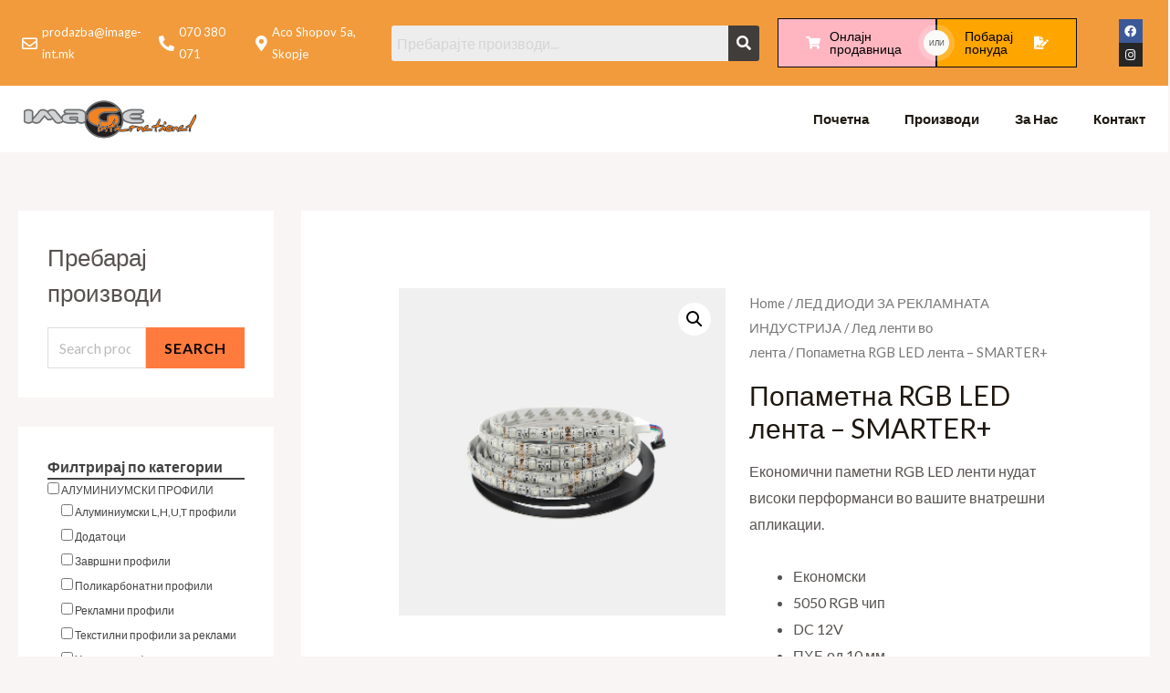

--- FILE ---
content_type: text/html; charset=UTF-8
request_url: https://image-int.mk/index.php/product/popametna-rgb-led-lenta-smarter-plus/
body_size: 238134
content:
<!DOCTYPE html>
<html dir="ltr" lang="en-US"
	prefix="og: https://ogp.me/ns#" >
<head>
<meta charset="UTF-8">
<meta name="viewport" content="width=device-width, initial-scale=1">
<link rel="profile" href="https://gmpg.org/xfn/11">

<title>Попаметна RGB LED лента – SMARTER+ - Image International</title>
	<style>img:is([sizes="auto" i], [sizes^="auto," i]) { contain-intrinsic-size: 3000px 1500px }</style>
	
		<!-- All in One SEO 4.2.2 -->
		<meta name="description" content="Економични паметни RGB LED ленти нудат високи перформанси во вашите внатрешни апликации." />
		<meta name="robots" content="max-image-preview:large" />
		<link rel="canonical" href="https://image-int.mk/index.php/product/popametna-rgb-led-lenta-smarter-plus/" />
		<meta property="og:locale" content="en_US" />
		<meta property="og:site_name" content="Image International - Just another WordPress site" />
		<meta property="og:type" content="article" />
		<meta property="og:title" content="Попаметна RGB LED лента – SMARTER+ - Image International" />
		<meta property="og:description" content="Економични паметни RGB LED ленти нудат високи перформанси во вашите внатрешни апликации." />
		<meta property="og:url" content="https://image-int.mk/index.php/product/popametna-rgb-led-lenta-smarter-plus/" />
		<meta property="og:image" content="https://image-int.mk/wp-content/uploads/2022/06/13-Попаметна-RGB-LED-лента-SMARTER.png" />
		<meta property="og:image:secure_url" content="https://image-int.mk/wp-content/uploads/2022/06/13-Попаметна-RGB-LED-лента-SMARTER.png" />
		<meta property="og:image:width" content="330" />
		<meta property="og:image:height" content="330" />
		<meta property="article:published_time" content="2022-06-03T11:59:10+00:00" />
		<meta property="article:modified_time" content="2022-06-03T12:00:02+00:00" />
		<meta name="twitter:card" content="summary" />
		<meta name="twitter:title" content="Попаметна RGB LED лента – SMARTER+ - Image International" />
		<meta name="twitter:description" content="Економични паметни RGB LED ленти нудат високи перформанси во вашите внатрешни апликации." />
		<meta name="twitter:image" content="https://image-int.mk/wp-content/uploads/2022/06/13-Попаметна-RGB-LED-лента-SMARTER.png" />
		<script type="application/ld+json" class="aioseo-schema">
			{"@context":"https:\/\/schema.org","@graph":[{"@type":"WebSite","@id":"https:\/\/image-int.mk\/#website","url":"https:\/\/image-int.mk\/","name":"Image International","description":"Just another WordPress site","inLanguage":"en-US","publisher":{"@id":"https:\/\/image-int.mk\/#organization"}},{"@type":"Organization","@id":"https:\/\/image-int.mk\/#organization","name":"Image International","url":"https:\/\/image-int.mk\/","logo":{"@type":"ImageObject","@id":"https:\/\/image-int.mk\/#organizationLogo","url":"https:\/\/image-int.mk\/wp-content\/uploads\/2018\/12\/favicon-free-img.png","width":200,"height":200},"image":{"@id":"https:\/\/image-int.mk\/#organizationLogo"}},{"@type":"BreadcrumbList","@id":"https:\/\/image-int.mk\/index.php\/product\/popametna-rgb-led-lenta-smarter-plus\/#breadcrumblist","itemListElement":[{"@type":"ListItem","@id":"https:\/\/image-int.mk\/#listItem","position":1,"item":{"@type":"WebPage","@id":"https:\/\/image-int.mk\/","name":"Home","description":"Image Internacional DOO \u0435 \u043b\u0438\u0434\u0435\u0440 \u043a\u043e\u043c\u043f\u0430\u043d\u0438\u0458\u0430 \u0432\u043e \u0440\u0435\u0433\u0438\u043e\u043d\u043e\u0442. \u0423\u0441\u043f\u0435\u0445\u043e\u0442 \u043d\u0435 \u0441\u0435 \u0434\u043e\u043b\u0436\u0438 \u0441\u0430\u043c\u043e \u043d\u0430 \u043c\u043e\u045c\u0442\u0430 \u043d\u0430 \u0432\u0440\u0432\u043d\u0438\u0442\u0435 \u0431\u0440\u0435\u043d\u0434\u043e\u0432\u0438 \u043a\u043e\u0438 \u0441\u0435 \u0437\u0430\u0441\u0442\u0430\u043f\u0443\u0432\u0430\u0430\u0442 \u0438 \u043d\u0438\u0432\u043d\u0438\u043e\u0442 \u0438\u0437\u0433\u0440\u0430\u0434\u0435\u043d \u0438 \u043f\u0440\u0435\u043f\u043e\u0437\u043d\u0430\u0442\u043b\u0438\u0432 \u0438\u043c\u0438\u045f, \u0442\u0443\u043a\u0443 \u0438 \u043d\u0430 \u043f\u043e\u0441\u0432\u0435\u0442\u0435\u043d\u0438\u043e\u0442 \u043d\u0430\u0447\u0438\u043d \u043d\u0430 \u0440\u0430\u0431\u043e\u0442\u0430 \u043d\u0430 \u043b\u043e\u043a\u0430\u043b\u043d\u0438\u043e\u0442 \u0442\u0438\u043c \u0438 \u0433\u0440\u0438\u0436\u0430\u0442\u0430 \u0437\u0430 \u043a\u043b\u0438\u0435\u043d\u0442\u0438\u0442\u0435.","url":"https:\/\/image-int.mk\/"},"nextItem":"https:\/\/image-int.mk\/index.php\/product\/popametna-rgb-led-lenta-smarter-plus\/#listItem"},{"@type":"ListItem","@id":"https:\/\/image-int.mk\/index.php\/product\/popametna-rgb-led-lenta-smarter-plus\/#listItem","position":2,"item":{"@type":"WebPage","@id":"https:\/\/image-int.mk\/index.php\/product\/popametna-rgb-led-lenta-smarter-plus\/","name":"\u041f\u043e\u043f\u0430\u043c\u0435\u0442\u043d\u0430 RGB LED \u043b\u0435\u043d\u0442\u0430 - SMARTER+","description":"\u0415\u043a\u043e\u043d\u043e\u043c\u0438\u0447\u043d\u0438 \u043f\u0430\u043c\u0435\u0442\u043d\u0438 RGB LED \u043b\u0435\u043d\u0442\u0438 \u043d\u0443\u0434\u0430\u0442 \u0432\u0438\u0441\u043e\u043a\u0438 \u043f\u0435\u0440\u0444\u043e\u0440\u043c\u0430\u043d\u0441\u0438 \u0432\u043e \u0432\u0430\u0448\u0438\u0442\u0435 \u0432\u043d\u0430\u0442\u0440\u0435\u0448\u043d\u0438 \u0430\u043f\u043b\u0438\u043a\u0430\u0446\u0438\u0438.","url":"https:\/\/image-int.mk\/index.php\/product\/popametna-rgb-led-lenta-smarter-plus\/"},"previousItem":"https:\/\/image-int.mk\/#listItem"}]},{"@type":"Person","@id":"https:\/\/image-int.mk\/index.php\/author\/elite_user\/#author","url":"https:\/\/image-int.mk\/index.php\/author\/elite_user\/","name":"admin","image":{"@type":"ImageObject","@id":"https:\/\/image-int.mk\/index.php\/product\/popametna-rgb-led-lenta-smarter-plus\/#authorImage","url":"https:\/\/secure.gravatar.com\/avatar\/ffe78510ac3cf25973b8a5045267b4e923466fbd1e88caa646650567de8b0a12?s=96&d=mm&r=g","width":96,"height":96,"caption":"admin"}},{"@type":"ItemPage","@id":"https:\/\/image-int.mk\/index.php\/product\/popametna-rgb-led-lenta-smarter-plus\/#itempage","url":"https:\/\/image-int.mk\/index.php\/product\/popametna-rgb-led-lenta-smarter-plus\/","name":"\u041f\u043e\u043f\u0430\u043c\u0435\u0442\u043d\u0430 RGB LED \u043b\u0435\u043d\u0442\u0430 \u2013 SMARTER+ - Image International","description":"\u0415\u043a\u043e\u043d\u043e\u043c\u0438\u0447\u043d\u0438 \u043f\u0430\u043c\u0435\u0442\u043d\u0438 RGB LED \u043b\u0435\u043d\u0442\u0438 \u043d\u0443\u0434\u0430\u0442 \u0432\u0438\u0441\u043e\u043a\u0438 \u043f\u0435\u0440\u0444\u043e\u0440\u043c\u0430\u043d\u0441\u0438 \u0432\u043e \u0432\u0430\u0448\u0438\u0442\u0435 \u0432\u043d\u0430\u0442\u0440\u0435\u0448\u043d\u0438 \u0430\u043f\u043b\u0438\u043a\u0430\u0446\u0438\u0438.","inLanguage":"en-US","isPartOf":{"@id":"https:\/\/image-int.mk\/#website"},"breadcrumb":{"@id":"https:\/\/image-int.mk\/index.php\/product\/popametna-rgb-led-lenta-smarter-plus\/#breadcrumblist"},"author":"https:\/\/image-int.mk\/index.php\/author\/elite_user\/#author","creator":"https:\/\/image-int.mk\/index.php\/author\/elite_user\/#author","image":{"@type":"ImageObject","@id":"https:\/\/image-int.mk\/#mainImage","url":"https:\/\/image-int.mk\/wp-content\/uploads\/2022\/06\/13-\u041f\u043e\u043f\u0430\u043c\u0435\u0442\u043d\u0430-RGB-LED-\u043b\u0435\u043d\u0442\u0430-SMARTER.png","width":330,"height":330},"primaryImageOfPage":{"@id":"https:\/\/image-int.mk\/index.php\/product\/popametna-rgb-led-lenta-smarter-plus\/#mainImage"},"datePublished":"2022-06-03T11:59:10+00:00","dateModified":"2022-06-03T12:00:02+00:00"}]}
		</script>
		<!-- All in One SEO -->

<link rel='dns-prefetch' href='//fonts.googleapis.com' />
<link rel="alternate" type="application/rss+xml" title="Image International &raquo; Feed" href="https://image-int.mk/index.php/feed/" />
<link rel="alternate" type="application/rss+xml" title="Image International &raquo; Comments Feed" href="https://image-int.mk/index.php/comments/feed/" />
<script>
window._wpemojiSettings = {"baseUrl":"https:\/\/s.w.org\/images\/core\/emoji\/16.0.1\/72x72\/","ext":".png","svgUrl":"https:\/\/s.w.org\/images\/core\/emoji\/16.0.1\/svg\/","svgExt":".svg","source":{"concatemoji":"https:\/\/image-int.mk\/wp-includes\/js\/wp-emoji-release.min.js?ver=6.8.3"}};
/*! This file is auto-generated */
!function(s,n){var o,i,e;function c(e){try{var t={supportTests:e,timestamp:(new Date).valueOf()};sessionStorage.setItem(o,JSON.stringify(t))}catch(e){}}function p(e,t,n){e.clearRect(0,0,e.canvas.width,e.canvas.height),e.fillText(t,0,0);var t=new Uint32Array(e.getImageData(0,0,e.canvas.width,e.canvas.height).data),a=(e.clearRect(0,0,e.canvas.width,e.canvas.height),e.fillText(n,0,0),new Uint32Array(e.getImageData(0,0,e.canvas.width,e.canvas.height).data));return t.every(function(e,t){return e===a[t]})}function u(e,t){e.clearRect(0,0,e.canvas.width,e.canvas.height),e.fillText(t,0,0);for(var n=e.getImageData(16,16,1,1),a=0;a<n.data.length;a++)if(0!==n.data[a])return!1;return!0}function f(e,t,n,a){switch(t){case"flag":return n(e,"\ud83c\udff3\ufe0f\u200d\u26a7\ufe0f","\ud83c\udff3\ufe0f\u200b\u26a7\ufe0f")?!1:!n(e,"\ud83c\udde8\ud83c\uddf6","\ud83c\udde8\u200b\ud83c\uddf6")&&!n(e,"\ud83c\udff4\udb40\udc67\udb40\udc62\udb40\udc65\udb40\udc6e\udb40\udc67\udb40\udc7f","\ud83c\udff4\u200b\udb40\udc67\u200b\udb40\udc62\u200b\udb40\udc65\u200b\udb40\udc6e\u200b\udb40\udc67\u200b\udb40\udc7f");case"emoji":return!a(e,"\ud83e\udedf")}return!1}function g(e,t,n,a){var r="undefined"!=typeof WorkerGlobalScope&&self instanceof WorkerGlobalScope?new OffscreenCanvas(300,150):s.createElement("canvas"),o=r.getContext("2d",{willReadFrequently:!0}),i=(o.textBaseline="top",o.font="600 32px Arial",{});return e.forEach(function(e){i[e]=t(o,e,n,a)}),i}function t(e){var t=s.createElement("script");t.src=e,t.defer=!0,s.head.appendChild(t)}"undefined"!=typeof Promise&&(o="wpEmojiSettingsSupports",i=["flag","emoji"],n.supports={everything:!0,everythingExceptFlag:!0},e=new Promise(function(e){s.addEventListener("DOMContentLoaded",e,{once:!0})}),new Promise(function(t){var n=function(){try{var e=JSON.parse(sessionStorage.getItem(o));if("object"==typeof e&&"number"==typeof e.timestamp&&(new Date).valueOf()<e.timestamp+604800&&"object"==typeof e.supportTests)return e.supportTests}catch(e){}return null}();if(!n){if("undefined"!=typeof Worker&&"undefined"!=typeof OffscreenCanvas&&"undefined"!=typeof URL&&URL.createObjectURL&&"undefined"!=typeof Blob)try{var e="postMessage("+g.toString()+"("+[JSON.stringify(i),f.toString(),p.toString(),u.toString()].join(",")+"));",a=new Blob([e],{type:"text/javascript"}),r=new Worker(URL.createObjectURL(a),{name:"wpTestEmojiSupports"});return void(r.onmessage=function(e){c(n=e.data),r.terminate(),t(n)})}catch(e){}c(n=g(i,f,p,u))}t(n)}).then(function(e){for(var t in e)n.supports[t]=e[t],n.supports.everything=n.supports.everything&&n.supports[t],"flag"!==t&&(n.supports.everythingExceptFlag=n.supports.everythingExceptFlag&&n.supports[t]);n.supports.everythingExceptFlag=n.supports.everythingExceptFlag&&!n.supports.flag,n.DOMReady=!1,n.readyCallback=function(){n.DOMReady=!0}}).then(function(){return e}).then(function(){var e;n.supports.everything||(n.readyCallback(),(e=n.source||{}).concatemoji?t(e.concatemoji):e.wpemoji&&e.twemoji&&(t(e.twemoji),t(e.wpemoji)))}))}((window,document),window._wpemojiSettings);
</script>
<link rel='stylesheet' id='astra-theme-css-css' href='https://image-int.mk/wp-content/themes/astra/assets/css/minified/frontend.min.css?ver=3.8.2' media='all' />
<style id='astra-theme-css-inline-css'>
.ast-no-sidebar .entry-content .alignfull {margin-left: calc( -50vw + 50%);margin-right: calc( -50vw + 50%);max-width: 100vw;width: 100vw;}.ast-no-sidebar .entry-content .alignwide {margin-left: calc(-41vw + 50%);margin-right: calc(-41vw + 50%);max-width: unset;width: unset;}.ast-no-sidebar .entry-content .alignfull .alignfull,.ast-no-sidebar .entry-content .alignfull .alignwide,.ast-no-sidebar .entry-content .alignwide .alignfull,.ast-no-sidebar .entry-content .alignwide .alignwide,.ast-no-sidebar .entry-content .wp-block-column .alignfull,.ast-no-sidebar .entry-content .wp-block-column .alignwide{width: 100%;margin-left: auto;margin-right: auto;}.wp-block-gallery,.blocks-gallery-grid {margin: 0;}.wp-block-separator {max-width: 100px;}.wp-block-separator.is-style-wide,.wp-block-separator.is-style-dots {max-width: none;}.entry-content .has-2-columns .wp-block-column:first-child {padding-right: 10px;}.entry-content .has-2-columns .wp-block-column:last-child {padding-left: 10px;}@media (max-width: 782px) {.entry-content .wp-block-columns .wp-block-column {flex-basis: 100%;}.entry-content .has-2-columns .wp-block-column:first-child {padding-right: 0;}.entry-content .has-2-columns .wp-block-column:last-child {padding-left: 0;}}body .entry-content .wp-block-latest-posts {margin-left: 0;}body .entry-content .wp-block-latest-posts li {list-style: none;}.ast-no-sidebar .ast-container .entry-content .wp-block-latest-posts {margin-left: 0;}.ast-header-break-point .entry-content .alignwide {margin-left: auto;margin-right: auto;}.entry-content .blocks-gallery-item img {margin-bottom: auto;}.wp-block-pullquote {border-top: 4px solid #555d66;border-bottom: 4px solid #555d66;color: #40464d;}html{font-size:100%;}a,.page-title{color:var(--ast-global-color-2);}a:hover,a:focus{color:var(--ast-global-color-1);}body,button,input,select,textarea,.ast-button,.ast-custom-button{font-family:'Lato',sans-serif;font-weight:400;font-size:16px;font-size:1rem;}blockquote{color:var(--ast-global-color-3);}h1,.entry-content h1,.entry-content h1 a,h2,.entry-content h2,.entry-content h2 a,h3,.entry-content h3,.entry-content h3 a,h4,.entry-content h4,.entry-content h4 a,h5,.entry-content h5,.entry-content h5 a,h6,.entry-content h6,.entry-content h6 a,.site-title,.site-title a{font-family:'Lato',sans-serif;font-weight:700;}.site-title{font-size:35px;font-size:2.1875rem;display:none;}header .custom-logo-link img{max-width:120px;}.astra-logo-svg{width:120px;}.ast-archive-description .ast-archive-title{font-size:40px;font-size:2.5rem;}.site-header .site-description{font-size:15px;font-size:0.9375rem;display:none;}.entry-title{font-size:30px;font-size:1.875rem;}h1,.entry-content h1,.entry-content h1 a{font-size:66px;font-size:4.125rem;font-family:'Lato',sans-serif;line-height:1.2;}h2,.entry-content h2,.entry-content h2 a{font-size:42px;font-size:2.625rem;font-family:'Lato',sans-serif;}h3,.entry-content h3,.entry-content h3 a{font-size:26px;font-size:1.625rem;font-family:'Lato',sans-serif;line-height:1.5;}h4,.entry-content h4,.entry-content h4 a{font-size:20px;font-size:1.25rem;font-family:'Lato',sans-serif;}h5,.entry-content h5,.entry-content h5 a{font-size:18px;font-size:1.125rem;font-family:'Lato',sans-serif;}h6,.entry-content h6,.entry-content h6 a{font-size:15px;font-size:0.9375rem;font-family:'Lato',sans-serif;}.ast-single-post .entry-title,.page-title{font-size:30px;font-size:1.875rem;}::selection{background-color:var(--ast-global-color-0);color:#000000;}body,h1,.entry-title a,.entry-content h1,.entry-content h1 a,h2,.entry-content h2,.entry-content h2 a,h3,.entry-content h3,.entry-content h3 a,h4,.entry-content h4,.entry-content h4 a,h5,.entry-content h5,.entry-content h5 a,h6,.entry-content h6,.entry-content h6 a{color:var(--ast-global-color-3);}.tagcloud a:hover,.tagcloud a:focus,.tagcloud a.current-item{color:#ffffff;border-color:var(--ast-global-color-2);background-color:var(--ast-global-color-2);}input:focus,input[type="text"]:focus,input[type="email"]:focus,input[type="url"]:focus,input[type="password"]:focus,input[type="reset"]:focus,input[type="search"]:focus,textarea:focus{border-color:var(--ast-global-color-2);}input[type="radio"]:checked,input[type=reset],input[type="checkbox"]:checked,input[type="checkbox"]:hover:checked,input[type="checkbox"]:focus:checked,input[type=range]::-webkit-slider-thumb{border-color:var(--ast-global-color-2);background-color:var(--ast-global-color-2);box-shadow:none;}.site-footer a:hover + .post-count,.site-footer a:focus + .post-count{background:var(--ast-global-color-2);border-color:var(--ast-global-color-2);}.single .nav-links .nav-previous,.single .nav-links .nav-next{color:var(--ast-global-color-2);}.entry-meta,.entry-meta *{line-height:1.45;color:var(--ast-global-color-2);}.entry-meta a:hover,.entry-meta a:hover *,.entry-meta a:focus,.entry-meta a:focus *,.page-links > .page-link,.page-links .page-link:hover,.post-navigation a:hover{color:var(--ast-global-color-1);}#cat option,.secondary .calendar_wrap thead a,.secondary .calendar_wrap thead a:visited{color:var(--ast-global-color-2);}.secondary .calendar_wrap #today,.ast-progress-val span{background:var(--ast-global-color-2);}.secondary a:hover + .post-count,.secondary a:focus + .post-count{background:var(--ast-global-color-2);border-color:var(--ast-global-color-2);}.calendar_wrap #today > a{color:#ffffff;}.page-links .page-link,.single .post-navigation a{color:var(--ast-global-color-2);}.widget-title{font-size:22px;font-size:1.375rem;color:var(--ast-global-color-3);}#secondary,#secondary button,#secondary input,#secondary select,#secondary textarea{font-size:16px;font-size:1rem;}.site-logo-img img{ transition:all 0.2s linear;}#secondary {margin: 4em 0 2.5em;word-break: break-word;line-height: 2;}#secondary li {margin-bottom: 0.25em;}#secondary li:last-child {margin-bottom: 0;}@media (max-width: 768px) {.js_active .ast-plain-container.ast-single-post #secondary {margin-top: 1.5em;}}.ast-separate-container.ast-two-container #secondary .widget {background-color: #fff;padding: 2em;margin-bottom: 2em;}@media (min-width: 993px) {.ast-left-sidebar #secondary {padding-right: 60px;}.ast-right-sidebar #secondary {padding-left: 60px;}}@media (max-width: 993px) {.ast-right-sidebar #secondary {padding-left: 30px;}.ast-left-sidebar #secondary {padding-right: 30px;}}@media (max-width:921px){#ast-desktop-header{display:none;}}@media (min-width:921px){#ast-mobile-header{display:none;}}.ast-site-header-cart .cart-container,.ast-edd-site-header-cart .ast-edd-cart-container {transition: all 0.2s linear;}.ast-site-header-cart .ast-woo-header-cart-info-wrap,.ast-edd-site-header-cart .ast-edd-header-cart-info-wrap {padding: 0 2px;font-weight: 600;line-height: 2.7;display: inline-block;}.ast-site-header-cart i.astra-icon {font-size: 20px;font-size: 1.3em;font-style: normal;font-weight: normal;position: relative;padding: 0 2px;}.ast-site-header-cart i.astra-icon.no-cart-total:after,.ast-header-break-point.ast-header-custom-item-outside .ast-edd-header-cart-info-wrap,.ast-header-break-point.ast-header-custom-item-outside .ast-woo-header-cart-info-wrap {display: none;}.ast-site-header-cart.ast-menu-cart-fill i.astra-icon,.ast-edd-site-header-cart.ast-edd-menu-cart-fill span.astra-icon {font-size: 1.1em;}.astra-cart-drawer {position: fixed;display: block;visibility: hidden;overflow: auto;-webkit-overflow-scrolling: touch;z-index: 9999;background-color: #fff;transition: all 0.5s ease;transform: translate3d(0,0,0);}.astra-cart-drawer.open-right {width: 80%;height: 100%;left: 100%;top: 0px;transform: translate3d(0%,0,0);}.astra-cart-drawer.active {transform: translate3d(-100%,0,0);visibility: visible;}.astra-cart-drawer .astra-cart-drawer-header {text-align: center;text-transform: uppercase;font-weight: 400;border-bottom: 1px solid #f0f0f0;padding: 0 0 0.675rem;}.astra-cart-drawer .astra-cart-drawer-close .ast-close-svg {width: 22px;height: 22px; }.astra-cart-drawer .astra-cart-drawer-title {padding-top: 5px;}.astra-cart-drawer .astra-cart-drawer-content .woocommerce-mini-cart {padding: 1em 1.5em;}.astra-cart-drawer .astra-cart-drawer-content .woocommerce-mini-cart a.remove {width: 20px;height: 20px;line-height: 16px;}.astra-cart-drawer .astra-cart-drawer-content .woocommerce-mini-cart__total {padding: 1em 1.5em;margin: 0;text-align: center;}.astra-cart-drawer .astra-cart-drawer-content .woocommerce-mini-cart__buttons {padding: 10px;text-align: center;} .astra-cart-drawer .astra-cart-drawer-content .woocommerce-mini-cart__buttons .button.checkout {margin-right: 0;}.astra-cart-drawer .astra-cart-drawer-content .edd-cart-item {padding: .5em 2.6em .5em 1.5em;}.astra-cart-drawer .astra-cart-drawer-content .edd-cart-item .edd-remove-from-cart::after {width: 20px;height: 20px;line-height: 16px;}.astra-cart-drawer .astra-cart-drawer-content .edd-cart-number-of-items {padding: 1em 1.5em 1em 1.5em;margin-bottom: 0;text-align: center;}.astra-cart-drawer .astra-cart-drawer-content .edd_total {padding: .5em 1.5em;margin: 0;text-align: center;}.astra-cart-drawer .astra-cart-drawer-content .cart_item.edd_checkout {padding: 1em 1.5em 0;text-align: center;margin-top: 0;}.astra-cart-drawer .woocommerce-mini-cart__empty-message,.astra-cart-drawer .cart_item.empty {text-align: center;margin-top: 10px;}body.admin-bar .astra-cart-drawer {padding-top: 32px;}body.admin-bar .astra-cart-drawer .astra-cart-drawer-close {top: 32px;}@media (max-width: 782px) {body.admin-bar .astra-cart-drawer {padding-top: 46px;}body.admin-bar .astra-cart-drawer .astra-cart-drawer-close {top: 46px;}}.ast-mobile-cart-active body.ast-hfb-header {overflow: hidden;}.ast-mobile-cart-active .astra-mobile-cart-overlay {opacity: 1;cursor: pointer;visibility: visible;z-index: 999;}@media (max-width: 545px) {.astra-cart-drawer.active {width: 100%;}}.ast-site-header-cart i.astra-icon:after {content: attr(data-cart-total);position: absolute;font-style: normal;top: -10px;right: -12px;font-weight: bold;box-shadow: 1px 1px 3px 0px rgba(0,0,0,0.3);font-size: 11px;padding-left: 0px;padding-right: 2px;line-height: 17px;letter-spacing: -.5px;height: 18px;min-width: 18px;border-radius: 99px;text-align: center;z-index: 3;}li.woocommerce-custom-menu-item .ast-site-header-cart i.astra-icon:after,li.edd-custom-menu-item .ast-edd-site-header-cart span.astra-icon:after {padding-left: 2px;}.astra-cart-drawer .astra-cart-drawer-close {position: absolute;top: 0;right: 0;margin: 0;padding: .6em 1em .4em;color: #ababab;background-color: transparent;}.astra-mobile-cart-overlay {background-color: rgba(0,0,0,0.4);position: fixed;top: 0;right: 0;bottom: 0;left: 0;visibility: hidden;opacity: 0;transition: opacity 0.2s ease-in-out;}.astra-cart-drawer .astra-cart-drawer-content .edd-cart-item .edd-remove-from-cart {right: 1.2em;}.ast-header-break-point.ast-woocommerce-cart-menu.ast-hfb-header .ast-cart-menu-wrap,.ast-header-break-point.ast-hfb-header .ast-cart-menu-wrap,.ast-header-break-point .ast-edd-site-header-cart-wrap .ast-edd-cart-menu-wrap {width: 2em;height: 2em;font-size: 1.4em;line-height: 2;vertical-align: middle;text-align: right;}.ast-site-header-cart.ast-menu-cart-outline .ast-cart-menu-wrap,.ast-site-header-cart.ast-menu-cart-fill .ast-cart-menu-wrap,.ast-edd-site-header-cart.ast-edd-menu-cart-outline .ast-edd-cart-menu-wrap,.ast-edd-site-header-cart.ast-edd-menu-cart-fill .ast-edd-cart-menu-wrap {line-height: 1.8;}.ast-site-header-cart .cart-container *,.ast-edd-site-header-cart .ast-edd-cart-container * {transition: all 0s linear;}.wp-block-buttons.aligncenter{justify-content:center;}@media (max-width:782px){.entry-content .wp-block-columns .wp-block-column{margin-left:0px;}}@media (max-width:921px){.ast-separate-container .ast-article-post,.ast-separate-container .ast-article-single{padding:1.5em 2.14em;}.ast-separate-container #primary,.ast-separate-container #secondary{padding:1.5em 0;}#primary,#secondary{padding:1.5em 0;margin:0;}.ast-left-sidebar #content > .ast-container{display:flex;flex-direction:column-reverse;width:100%;}.ast-author-box img.avatar{margin:20px 0 0 0;}}@media (max-width:921px){#secondary.secondary{padding-top:0;}.ast-separate-container.ast-right-sidebar #secondary{padding-left:1em;padding-right:1em;}.ast-separate-container.ast-two-container #secondary{padding-left:0;padding-right:0;}.ast-page-builder-template .entry-header #secondary,.ast-page-builder-template #secondary{margin-top:1.5em;}}@media (max-width:921px){.ast-right-sidebar #primary{padding-right:0;}.ast-page-builder-template.ast-left-sidebar #secondary,.ast-page-builder-template.ast-right-sidebar #secondary{padding-right:20px;padding-left:20px;}.ast-right-sidebar #secondary,.ast-left-sidebar #primary{padding-left:0;}.ast-left-sidebar #secondary{padding-right:0;}}@media (min-width:922px){.ast-separate-container.ast-right-sidebar #primary,.ast-separate-container.ast-left-sidebar #primary{border:0;}.search-no-results.ast-separate-container #primary{margin-bottom:4em;}}@media (min-width:922px){.ast-right-sidebar #primary{border-right:1px solid #eee;}.ast-left-sidebar #primary{border-left:1px solid #eee;}.ast-right-sidebar #secondary{border-left:1px solid #eee;margin-left:-1px;}.ast-left-sidebar #secondary{border-right:1px solid #eee;margin-right:-1px;}.ast-separate-container.ast-two-container.ast-right-sidebar #secondary{padding-left:30px;padding-right:0;}.ast-separate-container.ast-two-container.ast-left-sidebar #secondary{padding-right:30px;padding-left:0;}.ast-separate-container.ast-right-sidebar #secondary,.ast-separate-container.ast-left-sidebar #secondary{border:0;margin-left:auto;margin-right:auto;}.ast-separate-container.ast-two-container #secondary .widget:last-child{margin-bottom:0;}}.elementor-button-wrapper .elementor-button{border-style:solid;text-decoration:none;border-top-width:0;border-right-width:0;border-left-width:0;border-bottom-width:0;}body .elementor-button.elementor-size-sm,body .elementor-button.elementor-size-xs,body .elementor-button.elementor-size-md,body .elementor-button.elementor-size-lg,body .elementor-button.elementor-size-xl,body .elementor-button{border-radius:0;padding-top:16px;padding-right:28px;padding-bottom:16px;padding-left:28px;}.elementor-button-wrapper .elementor-button{border-color:var(--ast-global-color-0);background-color:var(--ast-global-color-0);}.elementor-button-wrapper .elementor-button:hover,.elementor-button-wrapper .elementor-button:focus{color:#ffffff;background-color:var(--ast-global-color-1);border-color:var(--ast-global-color-1);}.wp-block-button .wp-block-button__link ,.elementor-button-wrapper .elementor-button,.elementor-button-wrapper .elementor-button:visited{color:#000000;}.elementor-button-wrapper .elementor-button{font-family:'Lato',sans-serif;font-weight:700;line-height:1;text-transform:uppercase;letter-spacing:1px;}body .elementor-button.elementor-size-sm,body .elementor-button.elementor-size-xs,body .elementor-button.elementor-size-md,body .elementor-button.elementor-size-lg,body .elementor-button.elementor-size-xl,body .elementor-button{font-size:14px;font-size:0.875rem;}.wp-block-button .wp-block-button__link:hover,.wp-block-button .wp-block-button__link:focus{color:#ffffff;background-color:var(--ast-global-color-1);border-color:var(--ast-global-color-1);}.elementor-widget-heading h1.elementor-heading-title{line-height:1.2;}.elementor-widget-heading h3.elementor-heading-title{line-height:1.5;}.wp-block-button .wp-block-button__link{border-top-width:0;border-right-width:0;border-left-width:0;border-bottom-width:0;border-color:var(--ast-global-color-0);background-color:var(--ast-global-color-0);color:#000000;font-family:'Lato',sans-serif;font-weight:700;line-height:1;text-transform:uppercase;letter-spacing:1px;font-size:14px;font-size:0.875rem;border-radius:0;padding-top:16px;padding-right:28px;padding-bottom:16px;padding-left:28px;}.menu-toggle,button,.ast-button,.ast-custom-button,.button,input#submit,input[type="button"],input[type="submit"],input[type="reset"]{border-style:solid;border-top-width:0;border-right-width:0;border-left-width:0;border-bottom-width:0;color:#000000;border-color:var(--ast-global-color-0);background-color:var(--ast-global-color-0);border-radius:0;padding-top:16px;padding-right:28px;padding-bottom:16px;padding-left:28px;font-family:'Lato',sans-serif;font-weight:700;font-size:14px;font-size:0.875rem;line-height:1;text-transform:uppercase;letter-spacing:1px;}button:focus,.menu-toggle:hover,button:hover,.ast-button:hover,.ast-custom-button:hover .button:hover,.ast-custom-button:hover ,input[type=reset]:hover,input[type=reset]:focus,input#submit:hover,input#submit:focus,input[type="button"]:hover,input[type="button"]:focus,input[type="submit"]:hover,input[type="submit"]:focus{color:#ffffff;background-color:var(--ast-global-color-1);border-color:var(--ast-global-color-1);}@media (min-width:544px){.ast-container{max-width:100%;}}@media (max-width:544px){.ast-separate-container .ast-article-post,.ast-separate-container .ast-article-single,.ast-separate-container .comments-title,.ast-separate-container .ast-archive-description{padding:1.5em 1em;}.ast-separate-container #content .ast-container{padding-left:0.54em;padding-right:0.54em;}.ast-separate-container .ast-comment-list li.depth-1{padding:1.5em 1em;margin-bottom:1.5em;}.ast-separate-container .ast-comment-list .bypostauthor{padding:.5em;}.ast-search-menu-icon.ast-dropdown-active .search-field{width:170px;}.ast-separate-container #secondary{padding-top:0;}.ast-separate-container.ast-two-container #secondary .widget{margin-bottom:1.5em;padding-left:1em;padding-right:1em;}}@media (max-width:921px){.ast-mobile-header-stack .main-header-bar .ast-search-menu-icon{display:inline-block;}.ast-header-break-point.ast-header-custom-item-outside .ast-mobile-header-stack .main-header-bar .ast-search-icon{margin:0;}.ast-comment-avatar-wrap img{max-width:2.5em;}.ast-separate-container .ast-comment-list li.depth-1{padding:1.5em 2.14em;}.ast-separate-container .comment-respond{padding:2em 2.14em;}.ast-comment-meta{padding:0 1.8888em 1.3333em;}}body,.ast-separate-container{background-color:var(--ast-global-color-4);;background-image:none;;}.ast-no-sidebar.ast-separate-container .entry-content .alignfull {margin-left: -6.67em;margin-right: -6.67em;width: auto;}@media (max-width: 1200px) {.ast-no-sidebar.ast-separate-container .entry-content .alignfull {margin-left: -2.4em;margin-right: -2.4em;}}@media (max-width: 768px) {.ast-no-sidebar.ast-separate-container .entry-content .alignfull {margin-left: -2.14em;margin-right: -2.14em;}}@media (max-width: 544px) {.ast-no-sidebar.ast-separate-container .entry-content .alignfull {margin-left: -1em;margin-right: -1em;}}.ast-no-sidebar.ast-separate-container .entry-content .alignwide {margin-left: -20px;margin-right: -20px;}.ast-no-sidebar.ast-separate-container .entry-content .wp-block-column .alignfull,.ast-no-sidebar.ast-separate-container .entry-content .wp-block-column .alignwide {margin-left: auto;margin-right: auto;width: 100%;}@media (max-width:921px){.site-title{display:none;}.ast-archive-description .ast-archive-title{font-size:40px;}.site-header .site-description{display:none;}.entry-title{font-size:30px;}h1,.entry-content h1,.entry-content h1 a{font-size:50px;}h2,.entry-content h2,.entry-content h2 a{font-size:25px;}h3,.entry-content h3,.entry-content h3 a{font-size:20px;}.ast-single-post .entry-title,.page-title{font-size:30px;}.astra-logo-svg{width:100px;}header .custom-logo-link img,.ast-header-break-point .site-logo-img .custom-mobile-logo-link img{max-width:100px;}}@media (max-width:544px){.site-title{display:none;}.ast-archive-description .ast-archive-title{font-size:40px;}.site-header .site-description{display:none;}.entry-title{font-size:30px;}h1,.entry-content h1,.entry-content h1 a{font-size:30px;}h2,.entry-content h2,.entry-content h2 a{font-size:25px;}h3,.entry-content h3,.entry-content h3 a{font-size:20px;}.ast-single-post .entry-title,.page-title{font-size:30px;}header .custom-logo-link img,.ast-header-break-point .site-branding img,.ast-header-break-point .custom-logo-link img{max-width:95px;}.astra-logo-svg{width:95px;}.ast-header-break-point .site-logo-img .custom-mobile-logo-link img{max-width:95px;}}@media (max-width:921px){html{font-size:91.2%;}}@media (max-width:544px){html{font-size:91.2%;}}@media (min-width:922px){.ast-container{max-width:1690px;}}@font-face {font-family: "Astra";src: url(https://image-int.mk/wp-content/themes/astra/assets/fonts/astra.woff) format("woff"),url(https://image-int.mk/wp-content/themes/astra/assets/fonts/astra.ttf) format("truetype"),url(https://image-int.mk/wp-content/themes/astra/assets/fonts/astra.svg#astra) format("svg");font-weight: normal;font-style: normal;font-display: fallback;}@media (min-width:922px){.main-header-menu .sub-menu .menu-item.ast-left-align-sub-menu:hover > .sub-menu,.main-header-menu .sub-menu .menu-item.ast-left-align-sub-menu.focus > .sub-menu{margin-left:-2px;}}.footer-widget-area[data-section^="section-fb-html-"] .ast-builder-html-element{text-align:center;}.astra-icon-down_arrow::after {content: "\e900";font-family: Astra;}.astra-icon-close::after {content: "\e5cd";font-family: Astra;}.astra-icon-drag_handle::after {content: "\e25d";font-family: Astra;}.astra-icon-format_align_justify::after {content: "\e235";font-family: Astra;}.astra-icon-menu::after {content: "\e5d2";font-family: Astra;}.astra-icon-reorder::after {content: "\e8fe";font-family: Astra;}.astra-icon-search::after {content: "\e8b6";font-family: Astra;}.astra-icon-zoom_in::after {content: "\e56b";font-family: Astra;}.astra-icon-check-circle::after {content: "\e901";font-family: Astra;}.astra-icon-shopping-cart::after {content: "\f07a";font-family: Astra;}.astra-icon-shopping-bag::after {content: "\f290";font-family: Astra;}.astra-icon-shopping-basket::after {content: "\f291";font-family: Astra;}.astra-icon-circle-o::after {content: "\e903";font-family: Astra;}.astra-icon-certificate::after {content: "\e902";font-family: Astra;}blockquote {padding: 1.2em;}.ast-header-break-point .ast-mobile-header-wrap .ast-above-header-wrap .main-header-bar-navigation .inline-on-mobile .menu-item .menu-link,.ast-header-break-point .ast-mobile-header-wrap .ast-main-header-wrap .main-header-bar-navigation .inline-on-mobile .menu-item .menu-link,.ast-header-break-point .ast-mobile-header-wrap .ast-below-header-wrap .main-header-bar-navigation .inline-on-mobile .menu-item .menu-link {border: none;}.ast-header-break-point .ast-mobile-header-wrap .ast-above-header-wrap .main-header-bar-navigation .inline-on-mobile .menu-item-has-children > .ast-menu-toggle::before,.ast-header-break-point .ast-mobile-header-wrap .ast-main-header-wrap .main-header-bar-navigation .inline-on-mobile .menu-item-has-children > .ast-menu-toggle::before,.ast-header-break-point .ast-mobile-header-wrap .ast-below-header-wrap .main-header-bar-navigation .inline-on-mobile .menu-item-has-children > .ast-menu-toggle::before {font-size: .6rem;}.ast-header-break-point .ast-mobile-header-wrap .ast-flex.inline-on-mobile {flex-wrap: unset;}.ast-header-break-point .ast-mobile-header-wrap .ast-flex.inline-on-mobile .menu-item.ast-submenu-expanded > .sub-menu .menu-link {padding: .1em 1em;}.ast-header-break-point .ast-mobile-header-wrap .ast-flex.inline-on-mobile .menu-item.ast-submenu-expanded > .sub-menu > .menu-item .ast-menu-toggle::before {transform: rotate(-90deg);}.ast-header-break-point .ast-mobile-header-wrap .ast-flex.inline-on-mobile .menu-item.ast-submenu-expanded > .sub-menu > .menu-item.ast-submenu-expanded .ast-menu-toggle::before {transform: rotate(-270deg);}.ast-header-break-point .ast-mobile-header-wrap .ast-flex.inline-on-mobile .menu-item > .sub-menu > .menu-item .menu-link:before {content: none;}.ast-header-break-point .ast-mobile-header-wrap .ast-flex.inline-on-mobile {flex-wrap: unset;}.ast-header-break-point .ast-mobile-header-wrap .ast-flex.inline-on-mobile .menu-item.ast-submenu-expanded > .sub-menu .menu-link {padding: .1em 1em;}.ast-header-break-point .ast-mobile-header-wrap .ast-flex.inline-on-mobile .menu-item.ast-submenu-expanded > .sub-menu > .menu-item .ast-menu-toggle::before {transform: rotate(-90deg);}.ast-header-break-point .ast-mobile-header-wrap .ast-flex.inline-on-mobile .menu-item.ast-submenu-expanded > .sub-menu > .menu-item.ast-submenu-expanded .ast-menu-toggle::before {transform: rotate(-270deg);}.ast-header-break-point .ast-mobile-header-wrap .ast-flex.inline-on-mobile .menu-item > .sub-menu > .menu-item .menu-link:before {content: none;}.ast-header-break-point .inline-on-mobile .sub-menu {width: 150px;}.ast-header-break-point .ast-mobile-header-wrap .ast-flex.inline-on-mobile .menu-item.menu-item-has-children {margin-right: 10px;}.ast-header-break-point .ast-mobile-header-wrap .ast-flex.inline-on-mobile .menu-item.ast-submenu-expanded > .sub-menu {display: block;position: absolute;right: auto;left: 0;}.ast-header-break-point .ast-mobile-header-wrap .ast-flex.inline-on-mobile .menu-item.ast-submenu-expanded > .sub-menu .menu-item .ast-menu-toggle {padding: 0;right: 1em;}.ast-header-break-point .ast-mobile-header-wrap .ast-flex.inline-on-mobile .menu-item.ast-submenu-expanded > .sub-menu > .menu-item > .sub-menu {left: 100%;right: auto;}.ast-header-break-point .ast-mobile-header-wrap .ast-flex.inline-on-mobile .ast-menu-toggle {right: -15px;}.ast-header-break-point .ast-mobile-header-wrap .ast-flex.inline-on-mobile .menu-item.menu-item-has-children {margin-right: 10px;}.ast-header-break-point .ast-mobile-header-wrap .ast-flex.inline-on-mobile .menu-item.ast-submenu-expanded > .sub-menu {display: block;position: absolute;right: auto;left: 0;}.ast-header-break-point .ast-mobile-header-wrap .ast-flex.inline-on-mobile .menu-item.ast-submenu-expanded > .sub-menu > .menu-item > .sub-menu {left: 100%;right: auto;}.ast-header-break-point .ast-mobile-header-wrap .ast-flex.inline-on-mobile .ast-menu-toggle {right: -15px;}:root .has-ast-global-color-0-color{color:var(--ast-global-color-0);}:root .has-ast-global-color-0-background-color{background-color:var(--ast-global-color-0);}:root .wp-block-button .has-ast-global-color-0-color{color:var(--ast-global-color-0);}:root .wp-block-button .has-ast-global-color-0-background-color{background-color:var(--ast-global-color-0);}:root .has-ast-global-color-1-color{color:var(--ast-global-color-1);}:root .has-ast-global-color-1-background-color{background-color:var(--ast-global-color-1);}:root .wp-block-button .has-ast-global-color-1-color{color:var(--ast-global-color-1);}:root .wp-block-button .has-ast-global-color-1-background-color{background-color:var(--ast-global-color-1);}:root .has-ast-global-color-2-color{color:var(--ast-global-color-2);}:root .has-ast-global-color-2-background-color{background-color:var(--ast-global-color-2);}:root .wp-block-button .has-ast-global-color-2-color{color:var(--ast-global-color-2);}:root .wp-block-button .has-ast-global-color-2-background-color{background-color:var(--ast-global-color-2);}:root .has-ast-global-color-3-color{color:var(--ast-global-color-3);}:root .has-ast-global-color-3-background-color{background-color:var(--ast-global-color-3);}:root .wp-block-button .has-ast-global-color-3-color{color:var(--ast-global-color-3);}:root .wp-block-button .has-ast-global-color-3-background-color{background-color:var(--ast-global-color-3);}:root .has-ast-global-color-4-color{color:var(--ast-global-color-4);}:root .has-ast-global-color-4-background-color{background-color:var(--ast-global-color-4);}:root .wp-block-button .has-ast-global-color-4-color{color:var(--ast-global-color-4);}:root .wp-block-button .has-ast-global-color-4-background-color{background-color:var(--ast-global-color-4);}:root .has-ast-global-color-5-color{color:var(--ast-global-color-5);}:root .has-ast-global-color-5-background-color{background-color:var(--ast-global-color-5);}:root .wp-block-button .has-ast-global-color-5-color{color:var(--ast-global-color-5);}:root .wp-block-button .has-ast-global-color-5-background-color{background-color:var(--ast-global-color-5);}:root .has-ast-global-color-6-color{color:var(--ast-global-color-6);}:root .has-ast-global-color-6-background-color{background-color:var(--ast-global-color-6);}:root .wp-block-button .has-ast-global-color-6-color{color:var(--ast-global-color-6);}:root .wp-block-button .has-ast-global-color-6-background-color{background-color:var(--ast-global-color-6);}:root .has-ast-global-color-7-color{color:var(--ast-global-color-7);}:root .has-ast-global-color-7-background-color{background-color:var(--ast-global-color-7);}:root .wp-block-button .has-ast-global-color-7-color{color:var(--ast-global-color-7);}:root .wp-block-button .has-ast-global-color-7-background-color{background-color:var(--ast-global-color-7);}:root .has-ast-global-color-8-color{color:var(--ast-global-color-8);}:root .has-ast-global-color-8-background-color{background-color:var(--ast-global-color-8);}:root .wp-block-button .has-ast-global-color-8-color{color:var(--ast-global-color-8);}:root .wp-block-button .has-ast-global-color-8-background-color{background-color:var(--ast-global-color-8);}:root{--ast-global-color-0:#FF7A3D;--ast-global-color-1:#FF5100;--ast-global-color-2:#1E1810;--ast-global-color-3:#575250;--ast-global-color-4:#F8F5F4;--ast-global-color-5:#FFFFFF;--ast-global-color-6:#000000;--ast-global-color-7:#4B4F58;--ast-global-color-8:#F6F7F8;}.ast-breadcrumbs .trail-browse,.ast-breadcrumbs .trail-items,.ast-breadcrumbs .trail-items li{display:inline-block;margin:0;padding:0;border:none;background:inherit;text-indent:0;}.ast-breadcrumbs .trail-browse{font-size:inherit;font-style:inherit;font-weight:inherit;color:inherit;}.ast-breadcrumbs .trail-items{list-style:none;}.trail-items li::after{padding:0 0.3em;content:"\00bb";}.trail-items li:last-of-type::after{display:none;}h1,.entry-content h1,h2,.entry-content h2,h3,.entry-content h3,h4,.entry-content h4,h5,.entry-content h5,h6,.entry-content h6{color:var(--ast-global-color-2);}@media (max-width:921px){.ast-builder-grid-row-container.ast-builder-grid-row-tablet-3-firstrow .ast-builder-grid-row > *:first-child,.ast-builder-grid-row-container.ast-builder-grid-row-tablet-3-lastrow .ast-builder-grid-row > *:last-child{grid-column:1 / -1;}}@media (max-width:544px){.ast-builder-grid-row-container.ast-builder-grid-row-mobile-3-firstrow .ast-builder-grid-row > *:first-child,.ast-builder-grid-row-container.ast-builder-grid-row-mobile-3-lastrow .ast-builder-grid-row > *:last-child{grid-column:1 / -1;}}.ast-header-break-point .ast-has-mobile-header-logo .custom-logo-link {display: none;}.ast-header-break-point .ast-has-mobile-header-logo .custom-mobile-logo-link {display: inline-block;}.ast-header-break-point.ast-mobile-inherit-site-logo .ast-has-mobile-header-logo .custom-logo-link,.ast-header-break-point.ast-mobile-inherit-site-logo .ast-has-mobile-header-logo .astra-logo-svg {display: block;}.ast-builder-layout-element[data-section="title_tagline"]{display:flex;}@media (max-width:921px){.ast-header-break-point .ast-builder-layout-element[data-section="title_tagline"]{display:flex;}}@media (max-width:544px){.ast-header-break-point .ast-builder-layout-element[data-section="title_tagline"]{display:flex;}}.ast-builder-menu-1{font-family:inherit;font-weight:700;text-transform:uppercase;}.ast-builder-menu-1 .menu-item > .menu-link{font-size:0.9em;color:var(--ast-global-color-3);}.ast-builder-menu-1 .menu-item > .ast-menu-toggle{color:var(--ast-global-color-3);}.ast-builder-menu-1 .menu-item:hover > .menu-link,.ast-builder-menu-1 .inline-on-mobile .menu-item:hover > .ast-menu-toggle{color:var(--ast-global-color-1);}.ast-builder-menu-1 .menu-item:hover > .ast-menu-toggle{color:var(--ast-global-color-1);}.ast-builder-menu-1 .menu-item.current-menu-item > .menu-link,.ast-builder-menu-1 .inline-on-mobile .menu-item.current-menu-item > .ast-menu-toggle,.ast-builder-menu-1 .current-menu-ancestor > .menu-link{color:var(--ast-global-color-1);}.ast-builder-menu-1 .menu-item.current-menu-item > .ast-menu-toggle{color:var(--ast-global-color-1);}.ast-builder-menu-1 .sub-menu,.ast-builder-menu-1 .inline-on-mobile .sub-menu{border-top-width:1px;border-bottom-width:1px;border-right-width:1px;border-left-width:1px;border-color:#dddddd;border-style:solid;border-radius:0;}.ast-builder-menu-1 .main-header-menu > .menu-item > .sub-menu,.ast-builder-menu-1 .main-header-menu > .menu-item > .astra-full-megamenu-wrapper{margin-top:0;}.ast-desktop .ast-builder-menu-1 .main-header-menu > .menu-item > .sub-menu:before,.ast-desktop .ast-builder-menu-1 .main-header-menu > .menu-item > .astra-full-megamenu-wrapper:before{height:calc( 0px + 5px );}.ast-desktop .ast-builder-menu-1 .menu-item .sub-menu .menu-link{border-bottom-width:1px;border-color:#eaeaea;border-style:solid;}.ast-desktop .ast-builder-menu-1 .menu-item .sub-menu .menu-item:last-child .menu-link{border-bottom-width:0;}@media (max-width:921px){.ast-builder-menu-1 .main-header-menu .menu-item > .menu-link{color:var(--ast-global-color-2);}.ast-builder-menu-1 .menu-item > .ast-menu-toggle{color:var(--ast-global-color-2);}.ast-builder-menu-1 .menu-item:hover > .menu-link,.ast-builder-menu-1 .inline-on-mobile .menu-item:hover > .ast-menu-toggle{color:var(--ast-global-color-1);background:var(--ast-global-color-4);}.ast-builder-menu-1 .menu-item:hover > .ast-menu-toggle{color:var(--ast-global-color-1);}.ast-builder-menu-1 .menu-item.current-menu-item > .menu-link,.ast-builder-menu-1 .inline-on-mobile .menu-item.current-menu-item > .ast-menu-toggle,.ast-builder-menu-1 .current-menu-ancestor > .menu-link,.ast-builder-menu-1 .current-menu-ancestor > .ast-menu-toggle{color:var(--ast-global-color-1);background:var(--ast-global-color-4);}.ast-builder-menu-1 .menu-item.current-menu-item > .ast-menu-toggle{color:var(--ast-global-color-1);}.ast-header-break-point .ast-builder-menu-1 .menu-item.menu-item-has-children > .ast-menu-toggle{top:0;}.ast-builder-menu-1 .menu-item-has-children > .menu-link:after{content:unset;}.ast-builder-menu-1 .main-header-menu,.ast-builder-menu-1 .main-header-menu .sub-menu{background-color:var(--ast-global-color-4);;background-image:none;;}}@media (max-width:544px){.ast-header-break-point .ast-builder-menu-1 .menu-item.menu-item-has-children > .ast-menu-toggle{top:0;}}.ast-builder-menu-1{display:flex;}@media (max-width:921px){.ast-header-break-point .ast-builder-menu-1{display:flex;}}@media (max-width:544px){.ast-header-break-point .ast-builder-menu-1{display:flex;}}.ast-site-header-cart .ast-cart-menu-wrap,.ast-site-header-cart .ast-addon-cart-wrap{color:var(--ast-global-color-0);}.ast-site-header-cart .ast-cart-menu-wrap .count,.ast-site-header-cart .ast-cart-menu-wrap .count:after,.ast-site-header-cart .ast-addon-cart-wrap .count,.ast-site-header-cart .ast-addon-cart-wrap .ast-icon-shopping-cart:after{color:var(--ast-global-color-0);border-color:var(--ast-global-color-0);}.ast-site-header-cart .ast-addon-cart-wrap .ast-icon-shopping-cart:after{color:#000000;background-color:var(--ast-global-color-0);}.ast-site-header-cart .ast-woo-header-cart-info-wrap{color:var(--ast-global-color-0);}.ast-site-header-cart .ast-addon-cart-wrap i.astra-icon:after{color:#000000;background-color:var(--ast-global-color-0);}.ast-theme-transparent-header .ast-site-header-cart .ast-cart-menu-wrap,.ast-theme-transparent-header .ast-site-header-cart .ast-addon-cart-wrap{color:var(--ast-global-color-5);}.ast-theme-transparent-header .ast-site-header-cart .ast-cart-menu-wrap .count,.ast-theme-transparent-header .ast-site-header-cart .ast-cart-menu-wrap .count:after,.ast-theme-transparent-header .ast-site-header-cart .ast-addon-cart-wrap .count,.ast-theme-transparent-header .ast-site-header-cart .ast-addon-cart-wrap .ast-icon-shopping-cart:after{color:var(--ast-global-color-5);border-color:var(--ast-global-color-5);}.ast-theme-transparent-header .ast-site-header-cart .ast-addon-cart-wrap .ast-icon-shopping-cart:after{color:#000000;background-color:var(--ast-global-color-5);}.ast-theme-transparent-header .ast-site-header-cart .ast-woo-header-cart-info-wrap{color:var(--ast-global-color-5);}.ast-theme-transparent-header .ast-site-header-cart .ast-addon-cart-wrap i.astra-icon:after{color:#000000;background-color:var(--ast-global-color-5);}#ast-site-header-cart .widget_shopping_cart .mini_cart_item{border-bottom-color:rgb(0,0,0);}@media (max-width:921px){#astra-mobile-cart-drawer .widget_shopping_cart .mini_cart_item{border-bottom-color:rgb(0,0,0);}}@media (max-width:544px){#astra-mobile-cart-drawer .widget_shopping_cart .mini_cart_item{border-bottom-color:rgb(0,0,0);}}.ast-site-header-cart .ast-cart-menu-wrap,.ast-site-header-cart .ast-addon-cart-wrap{color:var(--ast-global-color-0);}.ast-site-header-cart .ast-cart-menu-wrap:hover .count,.ast-site-header-cart .ast-addon-cart-wrap:hover .count{color:#000000;background-color:var(--ast-global-color-0);}.ast-menu-cart-outline .ast-cart-menu-wrap .count,.ast-menu-cart-outline .ast-addon-cart-wrap{color:var(--ast-global-color-0);}.ast-site-header-cart .ast-menu-cart-outline .ast-woo-header-cart-info-wrap{color:var(--ast-global-color-0);}.ast-menu-cart-fill .ast-cart-menu-wrap .count,.ast-menu-cart-fill .ast-cart-menu-wrap,.ast-menu-cart-fill .ast-addon-cart-wrap .ast-woo-header-cart-info-wrap,.ast-menu-cart-fill .ast-addon-cart-wrap{background-color:var(--ast-global-color-0);color:#000000;}.ast-theme-transparent-header .ast-site-header-cart .ast-cart-menu-wrap,.ast-theme-transparent-header .ast-site-header-cart .ast-addon-cart-wrap{color:var(--ast-global-color-5);}.ast-theme-transparent-header .ast-site-header-cart .ast-cart-menu-wrap:hover .count,.ast-theme-transparent-header .ast-site-header-cart .ast-addon-cart-wrap:hover .count{color:#000000;background-color:var(--ast-global-color-5);}.ast-theme-transparent-header .ast-menu-cart-outline .ast-cart-menu-wrap .count,.ast-theme-transparent-header .ast-menu-cart-outline .ast-addon-cart-wrap{color:var(--ast-global-color-5);}.ast-theme-transparent-header .ast-site-header-cart .ast-menu-cart-outline .ast-woo-header-cart-info-wrap{color:var(--ast-global-color-5);}.ast-theme-transparent-header .ast-menu-cart-fill .ast-cart-menu-wrap .count,.ast-theme-transparent-header .ast-menu-cart-fill .ast-cart-menu-wrap,.ast-theme-transparent-header .ast-menu-cart-fill .ast-addon-cart-wrap .ast-woo-header-cart-info-wrap,.ast-theme-transparent-header .ast-menu-cart-fill .ast-addon-cart-wrap{background-color:var(--ast-global-color-5);color:#000000;}.ast-site-header-cart.ast-menu-cart-outline .ast-cart-menu-wrap,.ast-site-header-cart.ast-menu-cart-fill .ast-cart-menu-wrap,.ast-site-header-cart.ast-menu-cart-outline .ast-cart-menu-wrap .count,.ast-site-header-cart.ast-menu-cart-fill .ast-cart-menu-wrap .count,.ast-site-header-cart.ast-menu-cart-outline .ast-addon-cart-wrap,.ast-site-header-cart.ast-menu-cart-fill .ast-addon-cart-wrap,.ast-site-header-cart.ast-menu-cart-outline .ast-woo-header-cart-info-wrap,.ast-site-header-cart.ast-menu-cart-fill .ast-woo-header-cart-info-wrap{border-radius:3px;}.ast-header-woo-cart{display:flex;}@media (max-width:921px){.ast-header-break-point .ast-header-woo-cart{display:flex;}}@media (max-width:544px){.ast-header-break-point .ast-header-woo-cart{display:flex;}}.site-below-footer-wrap{padding-top:20px;padding-bottom:20px;}.site-below-footer-wrap[data-section="section-below-footer-builder"]{background-color:var(--ast-global-color-5);;background-image:none;;min-height:80px;border-style:solid;border-width:0px;border-top-width:1px;border-top-color:#dddddd;}.site-below-footer-wrap[data-section="section-below-footer-builder"] .ast-builder-grid-row{max-width:1650px;margin-left:auto;margin-right:auto;}.site-below-footer-wrap[data-section="section-below-footer-builder"] .ast-builder-grid-row,.site-below-footer-wrap[data-section="section-below-footer-builder"] .site-footer-section{align-items:flex-start;}.site-below-footer-wrap[data-section="section-below-footer-builder"].ast-footer-row-inline .site-footer-section{display:flex;margin-bottom:0;}.ast-builder-grid-row-2-equal .ast-builder-grid-row{grid-template-columns:repeat( 2,1fr );}@media (max-width:921px){.site-below-footer-wrap[data-section="section-below-footer-builder"].ast-footer-row-tablet-inline .site-footer-section{display:flex;margin-bottom:0;}.site-below-footer-wrap[data-section="section-below-footer-builder"].ast-footer-row-tablet-stack .site-footer-section{display:block;margin-bottom:10px;}.ast-builder-grid-row-container.ast-builder-grid-row-tablet-2-equal .ast-builder-grid-row{grid-template-columns:repeat( 2,1fr );}}@media (max-width:544px){.site-below-footer-wrap[data-section="section-below-footer-builder"].ast-footer-row-mobile-inline .site-footer-section{display:flex;margin-bottom:0;}.site-below-footer-wrap[data-section="section-below-footer-builder"].ast-footer-row-mobile-stack .site-footer-section{display:block;margin-bottom:10px;}.ast-builder-grid-row-container.ast-builder-grid-row-mobile-full .ast-builder-grid-row{grid-template-columns:1fr;}}@media (max-width:921px){.site-below-footer-wrap[data-section="section-below-footer-builder"]{padding-left:20px;padding-right:20px;}}@media (max-width:544px){.site-below-footer-wrap[data-section="section-below-footer-builder"]{padding-left:20px;padding-right:20px;}}.site-below-footer-wrap[data-section="section-below-footer-builder"]{display:grid;}@media (max-width:921px){.ast-header-break-point .site-below-footer-wrap[data-section="section-below-footer-builder"]{display:grid;}}@media (max-width:544px){.ast-header-break-point .site-below-footer-wrap[data-section="section-below-footer-builder"]{display:grid;}}.ast-builder-html-element img.alignnone{display:inline-block;}.ast-builder-html-element p:first-child{margin-top:0;}.ast-builder-html-element p:last-child{margin-bottom:0;}.ast-header-break-point .main-header-bar .ast-builder-html-element{line-height:1.85714285714286;}.footer-widget-area[data-section="section-fb-html-1"] .ast-builder-html-element{color:var(--ast-global-color-3);font-size:15px;font-size:0.9375rem;}.footer-widget-area[data-section="section-fb-html-1"]{font-size:15px;font-size:0.9375rem;}.footer-widget-area[data-section="section-fb-html-1"]{display:block;}@media (max-width:921px){.ast-header-break-point .footer-widget-area[data-section="section-fb-html-1"]{display:block;}}@media (max-width:544px){.ast-header-break-point .footer-widget-area[data-section="section-fb-html-1"]{display:block;}}.footer-widget-area[data-section="section-fb-html-1"] .ast-builder-html-element{text-align:right;}@media (max-width:921px){.footer-widget-area[data-section="section-fb-html-1"] .ast-builder-html-element{text-align:right;}}@media (max-width:544px){.footer-widget-area[data-section="section-fb-html-1"] .ast-builder-html-element{text-align:center;}}.ast-footer-copyright{text-align:left;}.ast-footer-copyright {color:var(--ast-global-color-3);}@media (max-width:921px){.ast-footer-copyright{text-align:left;}}@media (max-width:544px){.ast-footer-copyright{text-align:center;}}.ast-footer-copyright {font-size:15px;font-size:0.9375rem;}.ast-footer-copyright.ast-builder-layout-element{display:flex;}@media (max-width:921px){.ast-header-break-point .ast-footer-copyright.ast-builder-layout-element{display:flex;}}@media (max-width:544px){.ast-header-break-point .ast-footer-copyright.ast-builder-layout-element{display:flex;}}.site-footer{background-color:var(--ast-global-color-5);;background-image:none;;}.site-primary-footer-wrap{padding-top:45px;padding-bottom:45px;}.site-primary-footer-wrap[data-section="section-primary-footer-builder"]{background-color:var(--ast-global-color-5);;background-image:none;;border-style:solid;border-width:0px;border-top-width:1px;border-top-color:#dddddd;}.site-primary-footer-wrap[data-section="section-primary-footer-builder"] .ast-builder-grid-row{max-width:1650px;margin-left:auto;margin-right:auto;}.site-primary-footer-wrap[data-section="section-primary-footer-builder"] .ast-builder-grid-row,.site-primary-footer-wrap[data-section="section-primary-footer-builder"] .site-footer-section{align-items:flex-start;}.site-primary-footer-wrap[data-section="section-primary-footer-builder"].ast-footer-row-inline .site-footer-section{display:flex;margin-bottom:0;}.ast-builder-grid-row-4-equal .ast-builder-grid-row{grid-template-columns:repeat( 4,1fr );}@media (max-width:921px){.site-primary-footer-wrap[data-section="section-primary-footer-builder"].ast-footer-row-tablet-inline .site-footer-section{display:flex;margin-bottom:0;}.site-primary-footer-wrap[data-section="section-primary-footer-builder"].ast-footer-row-tablet-stack .site-footer-section{display:block;margin-bottom:10px;}.ast-builder-grid-row-container.ast-builder-grid-row-tablet-4-equal .ast-builder-grid-row{grid-template-columns:repeat( 4,1fr );}}@media (max-width:544px){.site-primary-footer-wrap[data-section="section-primary-footer-builder"].ast-footer-row-mobile-inline .site-footer-section{display:flex;margin-bottom:0;}.site-primary-footer-wrap[data-section="section-primary-footer-builder"].ast-footer-row-mobile-stack .site-footer-section{display:block;margin-bottom:10px;}.ast-builder-grid-row-container.ast-builder-grid-row-mobile-full .ast-builder-grid-row{grid-template-columns:1fr;}}.site-primary-footer-wrap[data-section="section-primary-footer-builder"]{padding-left:40px;padding-right:40px;}@media (max-width:921px){.site-primary-footer-wrap[data-section="section-primary-footer-builder"]{padding-left:20px;padding-right:20px;}}@media (max-width:544px){.site-primary-footer-wrap[data-section="section-primary-footer-builder"]{padding-left:20px;padding-right:20px;}}.site-primary-footer-wrap[data-section="section-primary-footer-builder"]{display:grid;}@media (max-width:921px){.ast-header-break-point .site-primary-footer-wrap[data-section="section-primary-footer-builder"]{display:grid;}}@media (max-width:544px){.ast-header-break-point .site-primary-footer-wrap[data-section="section-primary-footer-builder"]{display:grid;}}.footer-widget-area[data-section="sidebar-widgets-footer-widget-1"] .footer-widget-area-inner{text-align:left;}@media (max-width:921px){.footer-widget-area[data-section="sidebar-widgets-footer-widget-1"] .footer-widget-area-inner{text-align:left;}}@media (max-width:544px){.footer-widget-area[data-section="sidebar-widgets-footer-widget-1"] .footer-widget-area-inner{text-align:center;}}.footer-widget-area[data-section="sidebar-widgets-footer-widget-1"] .footer-widget-area-inner{color:var(--ast-global-color-3);}.footer-widget-area[data-section="sidebar-widgets-footer-widget-1"] .footer-widget-area-inner a{color:var(--ast-global-color-2);}.footer-widget-area[data-section="sidebar-widgets-footer-widget-1"] .footer-widget-area-inner a:hover{color:var(--ast-global-color-1);}.footer-widget-area[data-section="sidebar-widgets-footer-widget-1"] .widget-title{color:var(--ast-global-color-2);}.footer-widget-area[data-section="sidebar-widgets-footer-widget-1"]{display:block;}@media (max-width:921px){.ast-header-break-point .footer-widget-area[data-section="sidebar-widgets-footer-widget-1"]{display:block;}}@media (max-width:544px){.ast-header-break-point .footer-widget-area[data-section="sidebar-widgets-footer-widget-1"]{display:block;}}.footer-widget-area[data-section="sidebar-widgets-footer-widget-2"] .footer-widget-area-inner{color:var(--ast-global-color-3);}.footer-widget-area[data-section="sidebar-widgets-footer-widget-2"] .footer-widget-area-inner a{color:var(--ast-global-color-2);}.footer-widget-area[data-section="sidebar-widgets-footer-widget-2"] .footer-widget-area-inner a:hover{color:var(--ast-global-color-1);}.footer-widget-area[data-section="sidebar-widgets-footer-widget-2"] .widget-title{color:var(--ast-global-color-2);}.footer-widget-area[data-section="sidebar-widgets-footer-widget-2"]{display:block;}@media (max-width:921px){.ast-header-break-point .footer-widget-area[data-section="sidebar-widgets-footer-widget-2"]{display:block;}}@media (max-width:544px){.ast-header-break-point .footer-widget-area[data-section="sidebar-widgets-footer-widget-2"]{display:block;}}.footer-widget-area[data-section="sidebar-widgets-footer-widget-3"] .footer-widget-area-inner{color:var(--ast-global-color-3);}.footer-widget-area[data-section="sidebar-widgets-footer-widget-3"] .footer-widget-area-inner a{color:var(--ast-global-color-2);}.footer-widget-area[data-section="sidebar-widgets-footer-widget-3"] .footer-widget-area-inner a:hover{color:var(--ast-global-color-1);}.footer-widget-area[data-section="sidebar-widgets-footer-widget-3"] .widget-title{color:var(--ast-global-color-2);}.footer-widget-area[data-section="sidebar-widgets-footer-widget-3"]{display:block;}@media (max-width:921px){.ast-header-break-point .footer-widget-area[data-section="sidebar-widgets-footer-widget-3"]{display:block;}}@media (max-width:544px){.ast-header-break-point .footer-widget-area[data-section="sidebar-widgets-footer-widget-3"]{display:block;}}.footer-widget-area[data-section="sidebar-widgets-footer-widget-4"] .footer-widget-area-inner{color:var(--ast-global-color-3);}.footer-widget-area[data-section="sidebar-widgets-footer-widget-4"] .footer-widget-area-inner a{color:var(--ast-global-color-3);}.footer-widget-area[data-section="sidebar-widgets-footer-widget-4"] .footer-widget-area-inner a:hover{color:var(--ast-global-color-1);}.footer-widget-area[data-section="sidebar-widgets-footer-widget-4"] .widget-title{color:var(--ast-global-color-2);}.footer-widget-area[data-section="sidebar-widgets-footer-widget-4"]{display:block;}@media (max-width:921px){.ast-header-break-point .footer-widget-area[data-section="sidebar-widgets-footer-widget-4"]{display:block;}}@media (max-width:544px){.ast-header-break-point .footer-widget-area[data-section="sidebar-widgets-footer-widget-4"]{display:block;}}.footer-widget-area[data-section="sidebar-widgets-footer-widget-2"] .footer-widget-area-inner{text-align:left;}@media (max-width:921px){.footer-widget-area[data-section="sidebar-widgets-footer-widget-2"] .footer-widget-area-inner{text-align:left;}}@media (max-width:544px){.footer-widget-area[data-section="sidebar-widgets-footer-widget-2"] .footer-widget-area-inner{text-align:center;}}.footer-widget-area[data-section="sidebar-widgets-footer-widget-1"] .footer-widget-area-inner{color:var(--ast-global-color-3);}.footer-widget-area[data-section="sidebar-widgets-footer-widget-1"] .footer-widget-area-inner a{color:var(--ast-global-color-2);}.footer-widget-area[data-section="sidebar-widgets-footer-widget-1"] .footer-widget-area-inner a:hover{color:var(--ast-global-color-1);}.footer-widget-area[data-section="sidebar-widgets-footer-widget-1"] .widget-title{color:var(--ast-global-color-2);}.footer-widget-area[data-section="sidebar-widgets-footer-widget-1"]{display:block;}@media (max-width:921px){.ast-header-break-point .footer-widget-area[data-section="sidebar-widgets-footer-widget-1"]{display:block;}}@media (max-width:544px){.ast-header-break-point .footer-widget-area[data-section="sidebar-widgets-footer-widget-1"]{display:block;}}.footer-widget-area[data-section="sidebar-widgets-footer-widget-2"] .footer-widget-area-inner{color:var(--ast-global-color-3);}.footer-widget-area[data-section="sidebar-widgets-footer-widget-2"] .footer-widget-area-inner a{color:var(--ast-global-color-2);}.footer-widget-area[data-section="sidebar-widgets-footer-widget-2"] .footer-widget-area-inner a:hover{color:var(--ast-global-color-1);}.footer-widget-area[data-section="sidebar-widgets-footer-widget-2"] .widget-title{color:var(--ast-global-color-2);}.footer-widget-area[data-section="sidebar-widgets-footer-widget-2"]{display:block;}@media (max-width:921px){.ast-header-break-point .footer-widget-area[data-section="sidebar-widgets-footer-widget-2"]{display:block;}}@media (max-width:544px){.ast-header-break-point .footer-widget-area[data-section="sidebar-widgets-footer-widget-2"]{display:block;}}.footer-widget-area[data-section="sidebar-widgets-footer-widget-3"] .footer-widget-area-inner{color:var(--ast-global-color-3);}.footer-widget-area[data-section="sidebar-widgets-footer-widget-3"] .footer-widget-area-inner a{color:var(--ast-global-color-2);}.footer-widget-area[data-section="sidebar-widgets-footer-widget-3"] .footer-widget-area-inner a:hover{color:var(--ast-global-color-1);}.footer-widget-area[data-section="sidebar-widgets-footer-widget-3"] .widget-title{color:var(--ast-global-color-2);}.footer-widget-area[data-section="sidebar-widgets-footer-widget-3"]{display:block;}@media (max-width:921px){.ast-header-break-point .footer-widget-area[data-section="sidebar-widgets-footer-widget-3"]{display:block;}}@media (max-width:544px){.ast-header-break-point .footer-widget-area[data-section="sidebar-widgets-footer-widget-3"]{display:block;}}.footer-widget-area[data-section="sidebar-widgets-footer-widget-4"] .footer-widget-area-inner{color:var(--ast-global-color-3);}.footer-widget-area[data-section="sidebar-widgets-footer-widget-4"] .footer-widget-area-inner a{color:var(--ast-global-color-3);}.footer-widget-area[data-section="sidebar-widgets-footer-widget-4"] .footer-widget-area-inner a:hover{color:var(--ast-global-color-1);}.footer-widget-area[data-section="sidebar-widgets-footer-widget-4"] .widget-title{color:var(--ast-global-color-2);}.footer-widget-area[data-section="sidebar-widgets-footer-widget-4"]{display:block;}@media (max-width:921px){.ast-header-break-point .footer-widget-area[data-section="sidebar-widgets-footer-widget-4"]{display:block;}}@media (max-width:544px){.ast-header-break-point .footer-widget-area[data-section="sidebar-widgets-footer-widget-4"]{display:block;}}.footer-widget-area[data-section="sidebar-widgets-footer-widget-3"] .footer-widget-area-inner{text-align:left;}@media (max-width:921px){.footer-widget-area[data-section="sidebar-widgets-footer-widget-3"] .footer-widget-area-inner{text-align:left;}}@media (max-width:544px){.footer-widget-area[data-section="sidebar-widgets-footer-widget-3"] .footer-widget-area-inner{text-align:center;}}.footer-widget-area[data-section="sidebar-widgets-footer-widget-1"] .footer-widget-area-inner{color:var(--ast-global-color-3);}.footer-widget-area[data-section="sidebar-widgets-footer-widget-1"] .footer-widget-area-inner a{color:var(--ast-global-color-2);}.footer-widget-area[data-section="sidebar-widgets-footer-widget-1"] .footer-widget-area-inner a:hover{color:var(--ast-global-color-1);}.footer-widget-area[data-section="sidebar-widgets-footer-widget-1"] .widget-title{color:var(--ast-global-color-2);}.footer-widget-area[data-section="sidebar-widgets-footer-widget-1"]{display:block;}@media (max-width:921px){.ast-header-break-point .footer-widget-area[data-section="sidebar-widgets-footer-widget-1"]{display:block;}}@media (max-width:544px){.ast-header-break-point .footer-widget-area[data-section="sidebar-widgets-footer-widget-1"]{display:block;}}.footer-widget-area[data-section="sidebar-widgets-footer-widget-2"] .footer-widget-area-inner{color:var(--ast-global-color-3);}.footer-widget-area[data-section="sidebar-widgets-footer-widget-2"] .footer-widget-area-inner a{color:var(--ast-global-color-2);}.footer-widget-area[data-section="sidebar-widgets-footer-widget-2"] .footer-widget-area-inner a:hover{color:var(--ast-global-color-1);}.footer-widget-area[data-section="sidebar-widgets-footer-widget-2"] .widget-title{color:var(--ast-global-color-2);}.footer-widget-area[data-section="sidebar-widgets-footer-widget-2"]{display:block;}@media (max-width:921px){.ast-header-break-point .footer-widget-area[data-section="sidebar-widgets-footer-widget-2"]{display:block;}}@media (max-width:544px){.ast-header-break-point .footer-widget-area[data-section="sidebar-widgets-footer-widget-2"]{display:block;}}.footer-widget-area[data-section="sidebar-widgets-footer-widget-3"] .footer-widget-area-inner{color:var(--ast-global-color-3);}.footer-widget-area[data-section="sidebar-widgets-footer-widget-3"] .footer-widget-area-inner a{color:var(--ast-global-color-2);}.footer-widget-area[data-section="sidebar-widgets-footer-widget-3"] .footer-widget-area-inner a:hover{color:var(--ast-global-color-1);}.footer-widget-area[data-section="sidebar-widgets-footer-widget-3"] .widget-title{color:var(--ast-global-color-2);}.footer-widget-area[data-section="sidebar-widgets-footer-widget-3"]{display:block;}@media (max-width:921px){.ast-header-break-point .footer-widget-area[data-section="sidebar-widgets-footer-widget-3"]{display:block;}}@media (max-width:544px){.ast-header-break-point .footer-widget-area[data-section="sidebar-widgets-footer-widget-3"]{display:block;}}.footer-widget-area[data-section="sidebar-widgets-footer-widget-4"] .footer-widget-area-inner{color:var(--ast-global-color-3);}.footer-widget-area[data-section="sidebar-widgets-footer-widget-4"] .footer-widget-area-inner a{color:var(--ast-global-color-3);}.footer-widget-area[data-section="sidebar-widgets-footer-widget-4"] .footer-widget-area-inner a:hover{color:var(--ast-global-color-1);}.footer-widget-area[data-section="sidebar-widgets-footer-widget-4"] .widget-title{color:var(--ast-global-color-2);}.footer-widget-area[data-section="sidebar-widgets-footer-widget-4"]{display:block;}@media (max-width:921px){.ast-header-break-point .footer-widget-area[data-section="sidebar-widgets-footer-widget-4"]{display:block;}}@media (max-width:544px){.ast-header-break-point .footer-widget-area[data-section="sidebar-widgets-footer-widget-4"]{display:block;}}.footer-widget-area[data-section="sidebar-widgets-footer-widget-4"] .footer-widget-area-inner{text-align:left;}@media (max-width:921px){.footer-widget-area[data-section="sidebar-widgets-footer-widget-4"] .footer-widget-area-inner{text-align:left;}}@media (max-width:544px){.footer-widget-area[data-section="sidebar-widgets-footer-widget-4"] .footer-widget-area-inner{text-align:center;}}.footer-widget-area[data-section="sidebar-widgets-footer-widget-1"] .footer-widget-area-inner{color:var(--ast-global-color-3);}.footer-widget-area[data-section="sidebar-widgets-footer-widget-1"] .footer-widget-area-inner a{color:var(--ast-global-color-2);}.footer-widget-area[data-section="sidebar-widgets-footer-widget-1"] .footer-widget-area-inner a:hover{color:var(--ast-global-color-1);}.footer-widget-area[data-section="sidebar-widgets-footer-widget-1"] .widget-title{color:var(--ast-global-color-2);}.footer-widget-area[data-section="sidebar-widgets-footer-widget-1"]{display:block;}@media (max-width:921px){.ast-header-break-point .footer-widget-area[data-section="sidebar-widgets-footer-widget-1"]{display:block;}}@media (max-width:544px){.ast-header-break-point .footer-widget-area[data-section="sidebar-widgets-footer-widget-1"]{display:block;}}.footer-widget-area[data-section="sidebar-widgets-footer-widget-2"] .footer-widget-area-inner{color:var(--ast-global-color-3);}.footer-widget-area[data-section="sidebar-widgets-footer-widget-2"] .footer-widget-area-inner a{color:var(--ast-global-color-2);}.footer-widget-area[data-section="sidebar-widgets-footer-widget-2"] .footer-widget-area-inner a:hover{color:var(--ast-global-color-1);}.footer-widget-area[data-section="sidebar-widgets-footer-widget-2"] .widget-title{color:var(--ast-global-color-2);}.footer-widget-area[data-section="sidebar-widgets-footer-widget-2"]{display:block;}@media (max-width:921px){.ast-header-break-point .footer-widget-area[data-section="sidebar-widgets-footer-widget-2"]{display:block;}}@media (max-width:544px){.ast-header-break-point .footer-widget-area[data-section="sidebar-widgets-footer-widget-2"]{display:block;}}.footer-widget-area[data-section="sidebar-widgets-footer-widget-3"] .footer-widget-area-inner{color:var(--ast-global-color-3);}.footer-widget-area[data-section="sidebar-widgets-footer-widget-3"] .footer-widget-area-inner a{color:var(--ast-global-color-2);}.footer-widget-area[data-section="sidebar-widgets-footer-widget-3"] .footer-widget-area-inner a:hover{color:var(--ast-global-color-1);}.footer-widget-area[data-section="sidebar-widgets-footer-widget-3"] .widget-title{color:var(--ast-global-color-2);}.footer-widget-area[data-section="sidebar-widgets-footer-widget-3"]{display:block;}@media (max-width:921px){.ast-header-break-point .footer-widget-area[data-section="sidebar-widgets-footer-widget-3"]{display:block;}}@media (max-width:544px){.ast-header-break-point .footer-widget-area[data-section="sidebar-widgets-footer-widget-3"]{display:block;}}.footer-widget-area[data-section="sidebar-widgets-footer-widget-4"] .footer-widget-area-inner{color:var(--ast-global-color-3);}.footer-widget-area[data-section="sidebar-widgets-footer-widget-4"] .footer-widget-area-inner a{color:var(--ast-global-color-3);}.footer-widget-area[data-section="sidebar-widgets-footer-widget-4"] .footer-widget-area-inner a:hover{color:var(--ast-global-color-1);}.footer-widget-area[data-section="sidebar-widgets-footer-widget-4"] .widget-title{color:var(--ast-global-color-2);}.footer-widget-area[data-section="sidebar-widgets-footer-widget-4"]{display:block;}@media (max-width:921px){.ast-header-break-point .footer-widget-area[data-section="sidebar-widgets-footer-widget-4"]{display:block;}}@media (max-width:544px){.ast-header-break-point .footer-widget-area[data-section="sidebar-widgets-footer-widget-4"]{display:block;}}.elementor-template-full-width .ast-container{display:block;}@media (max-width:544px){.elementor-element .elementor-wc-products .woocommerce[class*="columns-"] ul.products li.product{width:auto;margin:0;}.elementor-element .woocommerce .woocommerce-result-count{float:none;}}.ast-header-break-point .main-header-bar{border-bottom-width:1px;}@media (min-width:922px){.main-header-bar{border-bottom-width:1px;}}@media (min-width:922px){#primary{width:75%;}#secondary{width:25%;}}.ast-flex{-webkit-align-content:center;-ms-flex-line-pack:center;align-content:center;-webkit-box-align:center;-webkit-align-items:center;-moz-box-align:center;-ms-flex-align:center;align-items:center;}.main-header-bar{padding:1em 0;}.ast-site-identity{padding:0;}.header-main-layout-1 .ast-flex.main-header-container, .header-main-layout-3 .ast-flex.main-header-container{-webkit-align-content:center;-ms-flex-line-pack:center;align-content:center;-webkit-box-align:center;-webkit-align-items:center;-moz-box-align:center;-ms-flex-align:center;align-items:center;}.header-main-layout-1 .ast-flex.main-header-container, .header-main-layout-3 .ast-flex.main-header-container{-webkit-align-content:center;-ms-flex-line-pack:center;align-content:center;-webkit-box-align:center;-webkit-align-items:center;-moz-box-align:center;-ms-flex-align:center;align-items:center;}.main-header-menu .sub-menu .menu-item.menu-item-has-children > .menu-link:after{position:absolute;right:1em;top:50%;transform:translate(0,-50%) rotate(270deg);}.ast-header-break-point .main-header-bar .main-header-bar-navigation .page_item_has_children > .ast-menu-toggle::before, .ast-header-break-point .main-header-bar .main-header-bar-navigation .menu-item-has-children > .ast-menu-toggle::before, .ast-mobile-popup-drawer .main-header-bar-navigation .menu-item-has-children>.ast-menu-toggle::before, .ast-header-break-point .ast-mobile-header-wrap .main-header-bar-navigation .menu-item-has-children > .ast-menu-toggle::before{font-weight:bold;content:"\e900";font-family:Astra;text-decoration:inherit;display:inline-block;}.ast-header-break-point .main-navigation ul.sub-menu .menu-item .menu-link:before{content:"\e900";font-family:Astra;font-size:.65em;text-decoration:inherit;display:inline-block;transform:translate(0, -2px) rotateZ(270deg);margin-right:5px;}.widget_search .search-form:after{font-family:Astra;font-size:1.2em;font-weight:normal;content:"\e8b6";position:absolute;top:50%;right:15px;transform:translate(0, -50%);}.astra-search-icon::before{content:"\e8b6";font-family:Astra;font-style:normal;font-weight:normal;text-decoration:inherit;text-align:center;-webkit-font-smoothing:antialiased;-moz-osx-font-smoothing:grayscale;z-index:3;}.main-header-bar .main-header-bar-navigation .page_item_has_children > a:after, .main-header-bar .main-header-bar-navigation .menu-item-has-children > a:after, .site-header-focus-item .main-header-bar-navigation .menu-item-has-children > .menu-link:after{content:"\e900";display:inline-block;font-family:Astra;font-size:.6rem;font-weight:bold;text-rendering:auto;-webkit-font-smoothing:antialiased;-moz-osx-font-smoothing:grayscale;margin-left:10px;line-height:normal;}.ast-mobile-popup-drawer .main-header-bar-navigation .ast-submenu-expanded>.ast-menu-toggle::before{transform:rotateX(180deg);}.ast-header-break-point .main-header-bar-navigation .menu-item-has-children > .menu-link:after{display:none;}.ast-separate-container .blog-layout-1, .ast-separate-container .blog-layout-2, .ast-separate-container .blog-layout-3{background-color:transparent;background-image:none;}.ast-separate-container .ast-article-post{background-color:var(--ast-global-color-5);;background-image:none;;}.ast-separate-container .ast-article-single:not(.ast-related-post), .ast-separate-container .comments-area .comment-respond,.ast-separate-container .comments-area .ast-comment-list li, .ast-separate-container .ast-woocommerce-container, .ast-separate-container .error-404, .ast-separate-container .no-results, .single.ast-separate-container .ast-author-meta, .ast-separate-container .related-posts-title-wrapper, .ast-separate-container.ast-two-container #secondary .widget,.ast-separate-container .comments-count-wrapper, .ast-box-layout.ast-plain-container .site-content,.ast-padded-layout.ast-plain-container .site-content, .ast-separate-container .comments-area .comments-title{background-color:var(--ast-global-color-5);;background-image:none;;}.ast-mobile-header-content > *,.ast-desktop-header-content > * {padding: 10px 0;height: auto;}.ast-mobile-header-content > *:first-child,.ast-desktop-header-content > *:first-child {padding-top: 10px;}.ast-mobile-header-content > .ast-builder-menu,.ast-desktop-header-content > .ast-builder-menu {padding-top: 0;}.ast-mobile-header-content > *:last-child,.ast-desktop-header-content > *:last-child {padding-bottom: 0;}.ast-mobile-header-content .ast-search-menu-icon.ast-inline-search label,.ast-desktop-header-content .ast-search-menu-icon.ast-inline-search label {width: 100%;}.ast-desktop-header-content .main-header-bar-navigation .ast-submenu-expanded > .ast-menu-toggle::before {transform: rotateX(180deg);}#ast-desktop-header .ast-desktop-header-content,.ast-mobile-header-content .ast-search-icon,.ast-desktop-header-content .ast-search-icon,.ast-mobile-header-wrap .ast-mobile-header-content,.ast-main-header-nav-open.ast-popup-nav-open .ast-mobile-header-wrap .ast-mobile-header-content,.ast-main-header-nav-open.ast-popup-nav-open .ast-desktop-header-content {display: none;}.ast-main-header-nav-open.ast-header-break-point #ast-desktop-header .ast-desktop-header-content,.ast-main-header-nav-open.ast-header-break-point .ast-mobile-header-wrap .ast-mobile-header-content {display: block;}.ast-desktop .ast-desktop-header-content .astra-menu-animation-slide-up > .menu-item > .sub-menu,.ast-desktop .ast-desktop-header-content .astra-menu-animation-slide-up > .menu-item .menu-item > .sub-menu,.ast-desktop .ast-desktop-header-content .astra-menu-animation-slide-down > .menu-item > .sub-menu,.ast-desktop .ast-desktop-header-content .astra-menu-animation-slide-down > .menu-item .menu-item > .sub-menu,.ast-desktop .ast-desktop-header-content .astra-menu-animation-fade > .menu-item > .sub-menu,.ast-desktop .ast-desktop-header-content .astra-menu-animation-fade > .menu-item .menu-item > .sub-menu {opacity: 1;visibility: visible;}.ast-hfb-header.ast-default-menu-enable.ast-header-break-point .ast-mobile-header-wrap .ast-mobile-header-content .main-header-bar-navigation {width: unset;margin: unset;}.ast-mobile-header-content.content-align-flex-end .main-header-bar-navigation .menu-item-has-children > .ast-menu-toggle,.ast-desktop-header-content.content-align-flex-end .main-header-bar-navigation .menu-item-has-children > .ast-menu-toggle {left: calc( 20px - 0.907em);}.ast-mobile-header-content .ast-search-menu-icon,.ast-mobile-header-content .ast-search-menu-icon.slide-search,.ast-desktop-header-content .ast-search-menu-icon,.ast-desktop-header-content .ast-search-menu-icon.slide-search {width: 100%;position: relative;display: block;right: auto;transform: none;}.ast-mobile-header-content .ast-search-menu-icon.slide-search .search-form,.ast-mobile-header-content .ast-search-menu-icon .search-form,.ast-desktop-header-content .ast-search-menu-icon.slide-search .search-form,.ast-desktop-header-content .ast-search-menu-icon .search-form {right: 0;visibility: visible;opacity: 1;position: relative;top: auto;transform: none;padding: 0;display: block;overflow: hidden;}.ast-mobile-header-content .ast-search-menu-icon.ast-inline-search .search-field,.ast-mobile-header-content .ast-search-menu-icon .search-field,.ast-desktop-header-content .ast-search-menu-icon.ast-inline-search .search-field,.ast-desktop-header-content .ast-search-menu-icon .search-field {width: 100%;padding-right: 5.5em;}.ast-mobile-header-content .ast-search-menu-icon .search-submit,.ast-desktop-header-content .ast-search-menu-icon .search-submit {display: block;position: absolute;height: 100%;top: 0;right: 0;padding: 0 1em;border-radius: 0;}.ast-hfb-header.ast-default-menu-enable.ast-header-break-point .ast-mobile-header-wrap .ast-mobile-header-content .main-header-bar-navigation ul .sub-menu .menu-link {padding-left: 30px;}.ast-hfb-header.ast-default-menu-enable.ast-header-break-point .ast-mobile-header-wrap .ast-mobile-header-content .main-header-bar-navigation .sub-menu .menu-item .menu-item .menu-link {padding-left: 40px;}.ast-mobile-popup-drawer.active .ast-mobile-popup-inner{background-color:var(--ast-global-color-5);;}.ast-mobile-header-wrap .ast-mobile-header-content, .ast-desktop-header-content{background-color:var(--ast-global-color-5);;}.ast-mobile-popup-content > *, .ast-mobile-header-content > *, .ast-desktop-popup-content > *, .ast-desktop-header-content > *{padding-top:0;padding-bottom:0;}.content-align-flex-start .ast-builder-layout-element{justify-content:flex-start;}.content-align-flex-start .main-header-menu{text-align:left;}.ast-mobile-popup-drawer.active .menu-toggle-close{color:#3a3a3a;}.ast-mobile-header-wrap .ast-primary-header-bar,.ast-primary-header-bar .site-primary-header-wrap{min-height:70px;}.ast-desktop .ast-primary-header-bar .main-header-menu > .menu-item{line-height:70px;}.ast-desktop .ast-primary-header-bar .ast-header-woo-cart,.ast-desktop .ast-primary-header-bar .ast-header-edd-cart{line-height:70px;}@media (max-width:921px){#masthead .ast-mobile-header-wrap .ast-primary-header-bar,#masthead .ast-mobile-header-wrap .ast-below-header-bar{padding-left:20px;padding-right:20px;}}.ast-header-break-point .ast-primary-header-bar{border-bottom-width:1px;border-bottom-style:solid;}@media (min-width:922px){.ast-primary-header-bar{border-bottom-width:1px;border-bottom-style:solid;}}.ast-primary-header-bar{background-color:var(--ast-global-color-5);;background-image:none;;}.ast-primary-header-bar{display:block;}@media (max-width:921px){.ast-header-break-point .ast-primary-header-bar{display:grid;}}@media (max-width:544px){.ast-header-break-point .ast-primary-header-bar{display:grid;}}[data-section="section-header-mobile-trigger"] .ast-button-wrap .ast-mobile-menu-trigger-fill{color:var(--ast-global-color-5);border:none;background:var(--ast-global-color-0);}[data-section="section-header-mobile-trigger"] .ast-button-wrap .mobile-menu-toggle-icon .ast-mobile-svg{width:15px;height:15px;fill:var(--ast-global-color-5);}[data-section="section-header-mobile-trigger"] .ast-button-wrap .mobile-menu-wrap .mobile-menu{color:var(--ast-global-color-5);}:root{--e-global-color-astglobalcolor0:#FF7A3D;--e-global-color-astglobalcolor1:#FF5100;--e-global-color-astglobalcolor2:#1E1810;--e-global-color-astglobalcolor3:#575250;--e-global-color-astglobalcolor4:#F8F5F4;--e-global-color-astglobalcolor5:#FFFFFF;--e-global-color-astglobalcolor6:#000000;--e-global-color-astglobalcolor7:#4B4F58;--e-global-color-astglobalcolor8:#F6F7F8;}
</style>
<link rel='stylesheet' id='astra-google-fonts-css' href='https://fonts.googleapis.com/css?family=Lato%3A400%2C700&#038;display=fallback&#038;ver=3.8.2' media='all' />
<link rel='stylesheet' id='astra-menu-animation-css' href='https://image-int.mk/wp-content/themes/astra/assets/css/minified/menu-animation.min.css?ver=3.8.2' media='all' />
<style id='wp-emoji-styles-inline-css'>

	img.wp-smiley, img.emoji {
		display: inline !important;
		border: none !important;
		box-shadow: none !important;
		height: 1em !important;
		width: 1em !important;
		margin: 0 0.07em !important;
		vertical-align: -0.1em !important;
		background: none !important;
		padding: 0 !important;
	}
</style>
<link rel='stylesheet' id='wp-block-library-css' href='https://image-int.mk/wp-includes/css/dist/block-library/style.min.css?ver=6.8.3' media='all' />
<link rel='stylesheet' id='wc-blocks-vendors-style-css' href='https://image-int.mk/wp-content/plugins/woocommerce/packages/woocommerce-blocks/build/wc-blocks-vendors-style.css?ver=7.6.2' media='all' />
<link rel='stylesheet' id='wc-blocks-style-css' href='https://image-int.mk/wp-content/plugins/woocommerce/packages/woocommerce-blocks/build/wc-blocks-style.css?ver=7.6.2' media='all' />
<link rel='stylesheet' id='yith-wcan-shortcodes-css' href='https://image-int.mk/wp-content/plugins/yith-woocommerce-ajax-navigation/assets/css/shortcodes.css?ver=4.11.0' media='all' />
<style id='yith-wcan-shortcodes-inline-css'>
:root{
	--yith-wcan-filters_colors_titles: #434343;
	--yith-wcan-filters_colors_background: #FFFFFF;
	--yith-wcan-filters_colors_accent: #A7144C;
	--yith-wcan-filters_colors_accent_r: 167;
	--yith-wcan-filters_colors_accent_g: 20;
	--yith-wcan-filters_colors_accent_b: 76;
	--yith-wcan-color_swatches_border_radius: 100%;
	--yith-wcan-color_swatches_size: 30px;
	--yith-wcan-labels_style_background: #FFFFFF;
	--yith-wcan-labels_style_background_hover: #A7144C;
	--yith-wcan-labels_style_background_active: #A7144C;
	--yith-wcan-labels_style_text: #434343;
	--yith-wcan-labels_style_text_hover: #FFFFFF;
	--yith-wcan-labels_style_text_active: #FFFFFF;
	--yith-wcan-anchors_style_text: #434343;
	--yith-wcan-anchors_style_text_hover: #A7144C;
	--yith-wcan-anchors_style_text_active: #A7144C;
}
</style>
<style id='global-styles-inline-css'>
:root{--wp--preset--aspect-ratio--square: 1;--wp--preset--aspect-ratio--4-3: 4/3;--wp--preset--aspect-ratio--3-4: 3/4;--wp--preset--aspect-ratio--3-2: 3/2;--wp--preset--aspect-ratio--2-3: 2/3;--wp--preset--aspect-ratio--16-9: 16/9;--wp--preset--aspect-ratio--9-16: 9/16;--wp--preset--color--black: #000000;--wp--preset--color--cyan-bluish-gray: #abb8c3;--wp--preset--color--white: #ffffff;--wp--preset--color--pale-pink: #f78da7;--wp--preset--color--vivid-red: #cf2e2e;--wp--preset--color--luminous-vivid-orange: #ff6900;--wp--preset--color--luminous-vivid-amber: #fcb900;--wp--preset--color--light-green-cyan: #7bdcb5;--wp--preset--color--vivid-green-cyan: #00d084;--wp--preset--color--pale-cyan-blue: #8ed1fc;--wp--preset--color--vivid-cyan-blue: #0693e3;--wp--preset--color--vivid-purple: #9b51e0;--wp--preset--color--ast-global-color-0: var(--ast-global-color-0);--wp--preset--color--ast-global-color-1: var(--ast-global-color-1);--wp--preset--color--ast-global-color-2: var(--ast-global-color-2);--wp--preset--color--ast-global-color-3: var(--ast-global-color-3);--wp--preset--color--ast-global-color-4: var(--ast-global-color-4);--wp--preset--color--ast-global-color-5: var(--ast-global-color-5);--wp--preset--color--ast-global-color-6: var(--ast-global-color-6);--wp--preset--color--ast-global-color-7: var(--ast-global-color-7);--wp--preset--color--ast-global-color-8: var(--ast-global-color-8);--wp--preset--gradient--vivid-cyan-blue-to-vivid-purple: linear-gradient(135deg,rgba(6,147,227,1) 0%,rgb(155,81,224) 100%);--wp--preset--gradient--light-green-cyan-to-vivid-green-cyan: linear-gradient(135deg,rgb(122,220,180) 0%,rgb(0,208,130) 100%);--wp--preset--gradient--luminous-vivid-amber-to-luminous-vivid-orange: linear-gradient(135deg,rgba(252,185,0,1) 0%,rgba(255,105,0,1) 100%);--wp--preset--gradient--luminous-vivid-orange-to-vivid-red: linear-gradient(135deg,rgba(255,105,0,1) 0%,rgb(207,46,46) 100%);--wp--preset--gradient--very-light-gray-to-cyan-bluish-gray: linear-gradient(135deg,rgb(238,238,238) 0%,rgb(169,184,195) 100%);--wp--preset--gradient--cool-to-warm-spectrum: linear-gradient(135deg,rgb(74,234,220) 0%,rgb(151,120,209) 20%,rgb(207,42,186) 40%,rgb(238,44,130) 60%,rgb(251,105,98) 80%,rgb(254,248,76) 100%);--wp--preset--gradient--blush-light-purple: linear-gradient(135deg,rgb(255,206,236) 0%,rgb(152,150,240) 100%);--wp--preset--gradient--blush-bordeaux: linear-gradient(135deg,rgb(254,205,165) 0%,rgb(254,45,45) 50%,rgb(107,0,62) 100%);--wp--preset--gradient--luminous-dusk: linear-gradient(135deg,rgb(255,203,112) 0%,rgb(199,81,192) 50%,rgb(65,88,208) 100%);--wp--preset--gradient--pale-ocean: linear-gradient(135deg,rgb(255,245,203) 0%,rgb(182,227,212) 50%,rgb(51,167,181) 100%);--wp--preset--gradient--electric-grass: linear-gradient(135deg,rgb(202,248,128) 0%,rgb(113,206,126) 100%);--wp--preset--gradient--midnight: linear-gradient(135deg,rgb(2,3,129) 0%,rgb(40,116,252) 100%);--wp--preset--font-size--small: 13px;--wp--preset--font-size--medium: 20px;--wp--preset--font-size--large: 36px;--wp--preset--font-size--x-large: 42px;--wp--preset--spacing--20: 0.44rem;--wp--preset--spacing--30: 0.67rem;--wp--preset--spacing--40: 1rem;--wp--preset--spacing--50: 1.5rem;--wp--preset--spacing--60: 2.25rem;--wp--preset--spacing--70: 3.38rem;--wp--preset--spacing--80: 5.06rem;--wp--preset--shadow--natural: 6px 6px 9px rgba(0, 0, 0, 0.2);--wp--preset--shadow--deep: 12px 12px 50px rgba(0, 0, 0, 0.4);--wp--preset--shadow--sharp: 6px 6px 0px rgba(0, 0, 0, 0.2);--wp--preset--shadow--outlined: 6px 6px 0px -3px rgba(255, 255, 255, 1), 6px 6px rgba(0, 0, 0, 1);--wp--preset--shadow--crisp: 6px 6px 0px rgba(0, 0, 0, 1);}:root { --wp--style--global--content-size: var(--wp--custom--ast-content-width-size);--wp--style--global--wide-size: var(--wp--custom--ast-wide-width-size); }:where(body) { margin: 0; }.wp-site-blocks > .alignleft { float: left; margin-right: 2em; }.wp-site-blocks > .alignright { float: right; margin-left: 2em; }.wp-site-blocks > .aligncenter { justify-content: center; margin-left: auto; margin-right: auto; }:where(.wp-site-blocks) > * { margin-block-start: 2em; margin-block-end: 0; }:where(.wp-site-blocks) > :first-child { margin-block-start: 0; }:where(.wp-site-blocks) > :last-child { margin-block-end: 0; }:root { --wp--style--block-gap: 2em; }:root :where(.is-layout-flow) > :first-child{margin-block-start: 0;}:root :where(.is-layout-flow) > :last-child{margin-block-end: 0;}:root :where(.is-layout-flow) > *{margin-block-start: 2em;margin-block-end: 0;}:root :where(.is-layout-constrained) > :first-child{margin-block-start: 0;}:root :where(.is-layout-constrained) > :last-child{margin-block-end: 0;}:root :where(.is-layout-constrained) > *{margin-block-start: 2em;margin-block-end: 0;}:root :where(.is-layout-flex){gap: 2em;}:root :where(.is-layout-grid){gap: 2em;}.is-layout-flow > .alignleft{float: left;margin-inline-start: 0;margin-inline-end: 2em;}.is-layout-flow > .alignright{float: right;margin-inline-start: 2em;margin-inline-end: 0;}.is-layout-flow > .aligncenter{margin-left: auto !important;margin-right: auto !important;}.is-layout-constrained > .alignleft{float: left;margin-inline-start: 0;margin-inline-end: 2em;}.is-layout-constrained > .alignright{float: right;margin-inline-start: 2em;margin-inline-end: 0;}.is-layout-constrained > .aligncenter{margin-left: auto !important;margin-right: auto !important;}.is-layout-constrained > :where(:not(.alignleft):not(.alignright):not(.alignfull)){max-width: var(--wp--style--global--content-size);margin-left: auto !important;margin-right: auto !important;}.is-layout-constrained > .alignwide{max-width: var(--wp--style--global--wide-size);}body .is-layout-flex{display: flex;}.is-layout-flex{flex-wrap: wrap;align-items: center;}.is-layout-flex > :is(*, div){margin: 0;}body .is-layout-grid{display: grid;}.is-layout-grid > :is(*, div){margin: 0;}body{padding-top: 0px;padding-right: 0px;padding-bottom: 0px;padding-left: 0px;}a:where(:not(.wp-element-button)){text-decoration: underline;}:root :where(.wp-element-button, .wp-block-button__link){background-color: #32373c;border-width: 0;color: #fff;font-family: inherit;font-size: inherit;line-height: inherit;padding: calc(0.667em + 2px) calc(1.333em + 2px);text-decoration: none;}.has-black-color{color: var(--wp--preset--color--black) !important;}.has-cyan-bluish-gray-color{color: var(--wp--preset--color--cyan-bluish-gray) !important;}.has-white-color{color: var(--wp--preset--color--white) !important;}.has-pale-pink-color{color: var(--wp--preset--color--pale-pink) !important;}.has-vivid-red-color{color: var(--wp--preset--color--vivid-red) !important;}.has-luminous-vivid-orange-color{color: var(--wp--preset--color--luminous-vivid-orange) !important;}.has-luminous-vivid-amber-color{color: var(--wp--preset--color--luminous-vivid-amber) !important;}.has-light-green-cyan-color{color: var(--wp--preset--color--light-green-cyan) !important;}.has-vivid-green-cyan-color{color: var(--wp--preset--color--vivid-green-cyan) !important;}.has-pale-cyan-blue-color{color: var(--wp--preset--color--pale-cyan-blue) !important;}.has-vivid-cyan-blue-color{color: var(--wp--preset--color--vivid-cyan-blue) !important;}.has-vivid-purple-color{color: var(--wp--preset--color--vivid-purple) !important;}.has-ast-global-color-0-color{color: var(--wp--preset--color--ast-global-color-0) !important;}.has-ast-global-color-1-color{color: var(--wp--preset--color--ast-global-color-1) !important;}.has-ast-global-color-2-color{color: var(--wp--preset--color--ast-global-color-2) !important;}.has-ast-global-color-3-color{color: var(--wp--preset--color--ast-global-color-3) !important;}.has-ast-global-color-4-color{color: var(--wp--preset--color--ast-global-color-4) !important;}.has-ast-global-color-5-color{color: var(--wp--preset--color--ast-global-color-5) !important;}.has-ast-global-color-6-color{color: var(--wp--preset--color--ast-global-color-6) !important;}.has-ast-global-color-7-color{color: var(--wp--preset--color--ast-global-color-7) !important;}.has-ast-global-color-8-color{color: var(--wp--preset--color--ast-global-color-8) !important;}.has-black-background-color{background-color: var(--wp--preset--color--black) !important;}.has-cyan-bluish-gray-background-color{background-color: var(--wp--preset--color--cyan-bluish-gray) !important;}.has-white-background-color{background-color: var(--wp--preset--color--white) !important;}.has-pale-pink-background-color{background-color: var(--wp--preset--color--pale-pink) !important;}.has-vivid-red-background-color{background-color: var(--wp--preset--color--vivid-red) !important;}.has-luminous-vivid-orange-background-color{background-color: var(--wp--preset--color--luminous-vivid-orange) !important;}.has-luminous-vivid-amber-background-color{background-color: var(--wp--preset--color--luminous-vivid-amber) !important;}.has-light-green-cyan-background-color{background-color: var(--wp--preset--color--light-green-cyan) !important;}.has-vivid-green-cyan-background-color{background-color: var(--wp--preset--color--vivid-green-cyan) !important;}.has-pale-cyan-blue-background-color{background-color: var(--wp--preset--color--pale-cyan-blue) !important;}.has-vivid-cyan-blue-background-color{background-color: var(--wp--preset--color--vivid-cyan-blue) !important;}.has-vivid-purple-background-color{background-color: var(--wp--preset--color--vivid-purple) !important;}.has-ast-global-color-0-background-color{background-color: var(--wp--preset--color--ast-global-color-0) !important;}.has-ast-global-color-1-background-color{background-color: var(--wp--preset--color--ast-global-color-1) !important;}.has-ast-global-color-2-background-color{background-color: var(--wp--preset--color--ast-global-color-2) !important;}.has-ast-global-color-3-background-color{background-color: var(--wp--preset--color--ast-global-color-3) !important;}.has-ast-global-color-4-background-color{background-color: var(--wp--preset--color--ast-global-color-4) !important;}.has-ast-global-color-5-background-color{background-color: var(--wp--preset--color--ast-global-color-5) !important;}.has-ast-global-color-6-background-color{background-color: var(--wp--preset--color--ast-global-color-6) !important;}.has-ast-global-color-7-background-color{background-color: var(--wp--preset--color--ast-global-color-7) !important;}.has-ast-global-color-8-background-color{background-color: var(--wp--preset--color--ast-global-color-8) !important;}.has-black-border-color{border-color: var(--wp--preset--color--black) !important;}.has-cyan-bluish-gray-border-color{border-color: var(--wp--preset--color--cyan-bluish-gray) !important;}.has-white-border-color{border-color: var(--wp--preset--color--white) !important;}.has-pale-pink-border-color{border-color: var(--wp--preset--color--pale-pink) !important;}.has-vivid-red-border-color{border-color: var(--wp--preset--color--vivid-red) !important;}.has-luminous-vivid-orange-border-color{border-color: var(--wp--preset--color--luminous-vivid-orange) !important;}.has-luminous-vivid-amber-border-color{border-color: var(--wp--preset--color--luminous-vivid-amber) !important;}.has-light-green-cyan-border-color{border-color: var(--wp--preset--color--light-green-cyan) !important;}.has-vivid-green-cyan-border-color{border-color: var(--wp--preset--color--vivid-green-cyan) !important;}.has-pale-cyan-blue-border-color{border-color: var(--wp--preset--color--pale-cyan-blue) !important;}.has-vivid-cyan-blue-border-color{border-color: var(--wp--preset--color--vivid-cyan-blue) !important;}.has-vivid-purple-border-color{border-color: var(--wp--preset--color--vivid-purple) !important;}.has-ast-global-color-0-border-color{border-color: var(--wp--preset--color--ast-global-color-0) !important;}.has-ast-global-color-1-border-color{border-color: var(--wp--preset--color--ast-global-color-1) !important;}.has-ast-global-color-2-border-color{border-color: var(--wp--preset--color--ast-global-color-2) !important;}.has-ast-global-color-3-border-color{border-color: var(--wp--preset--color--ast-global-color-3) !important;}.has-ast-global-color-4-border-color{border-color: var(--wp--preset--color--ast-global-color-4) !important;}.has-ast-global-color-5-border-color{border-color: var(--wp--preset--color--ast-global-color-5) !important;}.has-ast-global-color-6-border-color{border-color: var(--wp--preset--color--ast-global-color-6) !important;}.has-ast-global-color-7-border-color{border-color: var(--wp--preset--color--ast-global-color-7) !important;}.has-ast-global-color-8-border-color{border-color: var(--wp--preset--color--ast-global-color-8) !important;}.has-vivid-cyan-blue-to-vivid-purple-gradient-background{background: var(--wp--preset--gradient--vivid-cyan-blue-to-vivid-purple) !important;}.has-light-green-cyan-to-vivid-green-cyan-gradient-background{background: var(--wp--preset--gradient--light-green-cyan-to-vivid-green-cyan) !important;}.has-luminous-vivid-amber-to-luminous-vivid-orange-gradient-background{background: var(--wp--preset--gradient--luminous-vivid-amber-to-luminous-vivid-orange) !important;}.has-luminous-vivid-orange-to-vivid-red-gradient-background{background: var(--wp--preset--gradient--luminous-vivid-orange-to-vivid-red) !important;}.has-very-light-gray-to-cyan-bluish-gray-gradient-background{background: var(--wp--preset--gradient--very-light-gray-to-cyan-bluish-gray) !important;}.has-cool-to-warm-spectrum-gradient-background{background: var(--wp--preset--gradient--cool-to-warm-spectrum) !important;}.has-blush-light-purple-gradient-background{background: var(--wp--preset--gradient--blush-light-purple) !important;}.has-blush-bordeaux-gradient-background{background: var(--wp--preset--gradient--blush-bordeaux) !important;}.has-luminous-dusk-gradient-background{background: var(--wp--preset--gradient--luminous-dusk) !important;}.has-pale-ocean-gradient-background{background: var(--wp--preset--gradient--pale-ocean) !important;}.has-electric-grass-gradient-background{background: var(--wp--preset--gradient--electric-grass) !important;}.has-midnight-gradient-background{background: var(--wp--preset--gradient--midnight) !important;}.has-small-font-size{font-size: var(--wp--preset--font-size--small) !important;}.has-medium-font-size{font-size: var(--wp--preset--font-size--medium) !important;}.has-large-font-size{font-size: var(--wp--preset--font-size--large) !important;}.has-x-large-font-size{font-size: var(--wp--preset--font-size--x-large) !important;}
:root :where(.wp-block-pullquote){font-size: 1.5em;line-height: 1.6;}
</style>
<link rel='stylesheet' id='eae-css-css' href='https://image-int.mk/wp-content/plugins/addon-elements-for-elementor-page-builder/assets/css/eae.min.css?ver=1.11.15' media='all' />
<link rel='stylesheet' id='font-awesome-4-shim-css' href='https://image-int.mk/wp-content/plugins/elementor/assets/lib/font-awesome/css/v4-shims.min.css?ver=1.0' media='all' />
<link rel='stylesheet' id='font-awesome-5-all-css' href='https://image-int.mk/wp-content/plugins/elementor/assets/lib/font-awesome/css/all.min.css?ver=1.0' media='all' />
<link rel='stylesheet' id='vegas-css-css' href='https://image-int.mk/wp-content/plugins/addon-elements-for-elementor-page-builder/assets/lib/vegas/vegas.min.css?ver=2.4.0' media='all' />
<link rel='stylesheet' id='photoswipe-css' href='https://image-int.mk/wp-content/plugins/woocommerce/assets/css/photoswipe/photoswipe.min.css?ver=6.6.1' media='all' />
<link rel='stylesheet' id='photoswipe-default-skin-css' href='https://image-int.mk/wp-content/plugins/woocommerce/assets/css/photoswipe/default-skin/default-skin.min.css?ver=6.6.1' media='all' />
<link rel='stylesheet' id='woocommerce-layout-css' href='https://image-int.mk/wp-content/themes/astra/assets/css/minified/compatibility/woocommerce/woocommerce-layout.min.css?ver=3.8.2' media='all' />
<link rel='stylesheet' id='woocommerce-smallscreen-css' href='https://image-int.mk/wp-content/themes/astra/assets/css/minified/compatibility/woocommerce/woocommerce-smallscreen.min.css?ver=3.8.2' media='only screen and (max-width: 921px)' />
<link rel='stylesheet' id='woocommerce-general-css' href='https://image-int.mk/wp-content/themes/astra/assets/css/minified/compatibility/woocommerce/woocommerce.min.css?ver=3.8.2' media='all' />
<style id='woocommerce-general-inline-css'>
#customer_details h3:not(.elementor-widget-woocommerce-checkout-page h3){font-size:1.2rem;padding:20px 0 14px;margin:0 0 20px;border-bottom:1px solid #ebebeb;}form #order_review_heading:not(.elementor-widget-woocommerce-checkout-page #order_review_heading){border-width:2px 2px 0 2px;border-style:solid;font-size:1.2rem;margin:0;padding:1.5em 1.5em 1em;border-color:#ebebeb;}form #order_review:not(.elementor-widget-woocommerce-checkout-page #order_review){padding:0 2em;border-width:0 2px 2px;border-style:solid;border-color:#ebebeb;}ul#shipping_method li:not(.elementor-widget-woocommerce-cart #shipping_method li){margin:0;padding:0.25em 0 0.25em 22px;text-indent:-22px;list-style:none outside;}.woocommerce span.onsale, .wc-block-grid__product .wc-block-grid__product-onsale{background-color:var(--ast-global-color-0);color:#000000;}.woocommerce a.button, .woocommerce button.button, .woocommerce .woocommerce-message a.button, .woocommerce #respond input#submit.alt, .woocommerce a.button.alt, .woocommerce button.button.alt, .woocommerce input.button.alt, .woocommerce input.button,.woocommerce input.button:disabled, .woocommerce input.button:disabled[disabled], .woocommerce input.button:disabled:hover, .woocommerce input.button:disabled[disabled]:hover, .woocommerce #respond input#submit, .woocommerce button.button.alt.disabled, .wc-block-grid__products .wc-block-grid__product .wp-block-button__link, .wc-block-grid__product-onsale{color:#000000;border-color:var(--ast-global-color-0);background-color:var(--ast-global-color-0);}.woocommerce a.button:hover, .woocommerce button.button:hover, .woocommerce .woocommerce-message a.button:hover,.woocommerce #respond input#submit:hover,.woocommerce #respond input#submit.alt:hover, .woocommerce a.button.alt:hover, .woocommerce button.button.alt:hover, .woocommerce input.button.alt:hover, .woocommerce input.button:hover, .woocommerce button.button.alt.disabled:hover, .wc-block-grid__products .wc-block-grid__product .wp-block-button__link:hover{color:#ffffff;border-color:var(--ast-global-color-1);background-color:var(--ast-global-color-1);}.woocommerce-message, .woocommerce-info{border-top-color:var(--ast-global-color-2);}.woocommerce-message::before,.woocommerce-info::before{color:var(--ast-global-color-2);}.woocommerce ul.products li.product .price, .woocommerce div.product p.price, .woocommerce div.product span.price, .widget_layered_nav_filters ul li.chosen a, .woocommerce-page ul.products li.product .ast-woo-product-category, .wc-layered-nav-rating a{color:var(--ast-global-color-3);}.woocommerce nav.woocommerce-pagination ul,.woocommerce nav.woocommerce-pagination ul li{border-color:var(--ast-global-color-2);}.woocommerce nav.woocommerce-pagination ul li a:focus, .woocommerce nav.woocommerce-pagination ul li a:hover, .woocommerce nav.woocommerce-pagination ul li span.current{background:var(--ast-global-color-2);color:#000000;}.woocommerce-MyAccount-navigation-link.is-active a{color:var(--ast-global-color-1);}.woocommerce .widget_price_filter .ui-slider .ui-slider-range, .woocommerce .widget_price_filter .ui-slider .ui-slider-handle{background-color:var(--ast-global-color-2);}.woocommerce a.button, .woocommerce button.button, .woocommerce .woocommerce-message a.button, .woocommerce #respond input#submit.alt, .woocommerce a.button.alt, .woocommerce button.button.alt, .woocommerce input.button.alt, .woocommerce input.button,.woocommerce-cart table.cart td.actions .button, .woocommerce form.checkout_coupon .button, .woocommerce #respond input#submit, .wc-block-grid__products .wc-block-grid__product .wp-block-button__link{border-radius:0;padding-top:16px;padding-right:28px;padding-bottom:16px;padding-left:28px;}.woocommerce .star-rating, .woocommerce .comment-form-rating .stars a, .woocommerce .star-rating::before{color:var(--ast-global-color-2);}.woocommerce div.product .woocommerce-tabs ul.tabs li.active:before{background:var(--ast-global-color-2);}.woocommerce a.remove:hover{color:var(--ast-global-color-2);border-color:var(--ast-global-color-2);background-color:#ffffff;}.woocommerce ul.product-categories > li ul li:before{content:"\e900";padding:0 5px 0 5px;display:inline-block;font-family:Astra;transform:rotate(-90deg);font-size:0.7rem;}@media (min-width:545px) and (max-width:921px){.woocommerce.tablet-columns-6 ul.products li.product, .woocommerce-page.tablet-columns-6 ul.products li.product{width:calc(16.66% - 16.66px);}.woocommerce.tablet-columns-5 ul.products li.product, .woocommerce-page.tablet-columns-5 ul.products li.product{width:calc(20% - 16px);}.woocommerce.tablet-columns-4 ul.products li.product, .woocommerce-page.tablet-columns-4 ul.products li.product{width:calc(25% - 15px);}.woocommerce.tablet-columns-3 ul.products li.product, .woocommerce-page.tablet-columns-3 ul.products li.product{width:calc(33.33% - 14px);}.woocommerce.tablet-columns-2 ul.products li.product, .woocommerce-page.tablet-columns-2 ul.products li.product{width:calc(50% - 10px);}.woocommerce.tablet-columns-1 ul.products li.product, .woocommerce-page.tablet-columns-1 ul.products li.product{width:100%;}.woocommerce div.product .related.products ul.products li.product{width:calc(33.33% - 14px);}}@media (min-width:545px) and (max-width:921px){.woocommerce[class*="columns-"].columns-3 > ul.products li.product, .woocommerce[class*="columns-"].columns-4 > ul.products li.product, .woocommerce[class*="columns-"].columns-5 > ul.products li.product, .woocommerce[class*="columns-"].columns-6 > ul.products li.product{width:calc(33.33% - 14px);margin-right:20px;}.woocommerce[class*="columns-"].columns-3 > ul.products li.product:nth-child(3n), .woocommerce[class*="columns-"].columns-4 > ul.products li.product:nth-child(3n), .woocommerce[class*="columns-"].columns-5 > ul.products li.product:nth-child(3n), .woocommerce[class*="columns-"].columns-6 > ul.products li.product:nth-child(3n){margin-right:0;clear:right;}.woocommerce[class*="columns-"].columns-3 > ul.products li.product:nth-child(3n+1), .woocommerce[class*="columns-"].columns-4 > ul.products li.product:nth-child(3n+1), .woocommerce[class*="columns-"].columns-5 > ul.products li.product:nth-child(3n+1), .woocommerce[class*="columns-"].columns-6 > ul.products li.product:nth-child(3n+1){clear:left;}.woocommerce[class*="columns-"] ul.products li.product:nth-child(n), .woocommerce-page[class*="columns-"] ul.products li.product:nth-child(n){margin-right:20px;clear:none;}.woocommerce.tablet-columns-2 ul.products li.product:nth-child(2n), .woocommerce-page.tablet-columns-2 ul.products li.product:nth-child(2n), .woocommerce.tablet-columns-3 ul.products li.product:nth-child(3n), .woocommerce-page.tablet-columns-3 ul.products li.product:nth-child(3n), .woocommerce.tablet-columns-4 ul.products li.product:nth-child(4n), .woocommerce-page.tablet-columns-4 ul.products li.product:nth-child(4n), .woocommerce.tablet-columns-5 ul.products li.product:nth-child(5n), .woocommerce-page.tablet-columns-5 ul.products li.product:nth-child(5n), .woocommerce.tablet-columns-6 ul.products li.product:nth-child(6n), .woocommerce-page.tablet-columns-6 ul.products li.product:nth-child(6n){margin-right:0;clear:right;}.woocommerce.tablet-columns-2 ul.products li.product:nth-child(2n+1), .woocommerce-page.tablet-columns-2 ul.products li.product:nth-child(2n+1), .woocommerce.tablet-columns-3 ul.products li.product:nth-child(3n+1), .woocommerce-page.tablet-columns-3 ul.products li.product:nth-child(3n+1), .woocommerce.tablet-columns-4 ul.products li.product:nth-child(4n+1), .woocommerce-page.tablet-columns-4 ul.products li.product:nth-child(4n+1), .woocommerce.tablet-columns-5 ul.products li.product:nth-child(5n+1), .woocommerce-page.tablet-columns-5 ul.products li.product:nth-child(5n+1), .woocommerce.tablet-columns-6 ul.products li.product:nth-child(6n+1), .woocommerce-page.tablet-columns-6 ul.products li.product:nth-child(6n+1){clear:left;}.woocommerce div.product .related.products ul.products li.product:nth-child(3n), .woocommerce-page.tablet-columns-1 .site-main ul.products li.product{margin-right:0;clear:right;}.woocommerce div.product .related.products ul.products li.product:nth-child(3n+1){clear:left;}}@media (min-width:922px){.woocommerce #reviews #comments{width:55%;float:left;}.woocommerce #reviews #review_form_wrapper{width:45%;padding-left:2em;float:right;}.woocommerce form.checkout_coupon{width:50%;}}@media (max-width:921px){.ast-header-break-point.ast-woocommerce-cart-menu .header-main-layout-1.ast-mobile-header-stack.ast-no-menu-items .ast-site-header-cart, .ast-header-break-point.ast-woocommerce-cart-menu .header-main-layout-3.ast-mobile-header-stack.ast-no-menu-items .ast-site-header-cart{padding-right:0;padding-left:0;}.ast-header-break-point.ast-woocommerce-cart-menu .header-main-layout-1.ast-mobile-header-stack .main-header-bar{text-align:center;}.ast-header-break-point.ast-woocommerce-cart-menu .header-main-layout-1.ast-mobile-header-stack .ast-site-header-cart, .ast-header-break-point.ast-woocommerce-cart-menu .header-main-layout-1.ast-mobile-header-stack .ast-mobile-menu-buttons{display:inline-block;}.ast-header-break-point.ast-woocommerce-cart-menu .header-main-layout-2.ast-mobile-header-inline .site-branding{flex:auto;}.ast-header-break-point.ast-woocommerce-cart-menu .header-main-layout-3.ast-mobile-header-stack .site-branding{flex:0 0 100%;}.ast-header-break-point.ast-woocommerce-cart-menu .header-main-layout-3.ast-mobile-header-stack .main-header-container{display:flex;justify-content:center;}.woocommerce-cart .woocommerce-shipping-calculator .button{width:100%;}.woocommerce div.product div.images, .woocommerce div.product div.summary, .woocommerce #content div.product div.images, .woocommerce #content div.product div.summary, .woocommerce-page div.product div.images, .woocommerce-page div.product div.summary, .woocommerce-page #content div.product div.images, .woocommerce-page #content div.product div.summary{float:none;width:100%;}.woocommerce-cart table.cart td.actions .ast-return-to-shop{display:block;text-align:center;margin-top:1em;}}@media (max-width:544px){.ast-separate-container .ast-woocommerce-container{padding:.54em 1em 1.33333em;}.woocommerce-message, .woocommerce-error, .woocommerce-info{display:flex;flex-wrap:wrap;}.woocommerce-message a.button, .woocommerce-error a.button, .woocommerce-info a.button{order:1;margin-top:.5em;}.woocommerce .woocommerce-ordering, .woocommerce-page .woocommerce-ordering{float:none;margin-bottom:2em;width:100%;}.woocommerce ul.products a.button, .woocommerce-page ul.products a.button{padding:0.5em 0.75em;}.woocommerce table.cart td.actions .button, .woocommerce #content table.cart td.actions .button, .woocommerce-page table.cart td.actions .button, .woocommerce-page #content table.cart td.actions .button{padding-left:1em;padding-right:1em;}.woocommerce #content table.cart .button, .woocommerce-page #content table.cart .button{width:100%;}.woocommerce #content table.cart .product-thumbnail, .woocommerce-page #content table.cart .product-thumbnail{display:block;text-align:center !important;}.woocommerce #content table.cart .product-thumbnail::before, .woocommerce-page #content table.cart .product-thumbnail::before{display:none;}.woocommerce #content table.cart td.actions .coupon, .woocommerce-page #content table.cart td.actions .coupon{float:none;}.woocommerce #content table.cart td.actions .coupon .button, .woocommerce-page #content table.cart td.actions .coupon .button{flex:1;}.woocommerce #content div.product .woocommerce-tabs ul.tabs li a, .woocommerce-page #content div.product .woocommerce-tabs ul.tabs li a{display:block;}.woocommerce div.product .related.products ul.products li.product, .woocommerce.mobile-columns-2 ul.products li.product, .woocommerce-page.mobile-columns-2 ul.products li.product{width:calc(50% - 10px);}.woocommerce.mobile-columns-6 ul.products li.product, .woocommerce-page.mobile-columns-6 ul.products li.product{width:calc(16.66% - 16.66px);}.woocommerce.mobile-columns-5 ul.products li.product, .woocommerce-page.mobile-columns-5 ul.products li.product{width:calc(20% - 16px);}.woocommerce.mobile-columns-4 ul.products li.product, .woocommerce-page.mobile-columns-4 ul.products li.product{width:calc(25% - 15px);}.woocommerce.mobile-columns-3 ul.products li.product, .woocommerce-page.mobile-columns-3 ul.products li.product{width:calc(33.33% - 14px);}.woocommerce.mobile-columns-1 ul.products li.product, .woocommerce-page.mobile-columns-1 ul.products li.product{width:100%;}}@media (max-width:544px){.woocommerce ul.products a.button.loading::after, .woocommerce-page ul.products a.button.loading::after{display:inline-block;margin-left:5px;position:initial;}.woocommerce.mobile-columns-1 .site-main ul.products li.product:nth-child(n), .woocommerce-page.mobile-columns-1 .site-main ul.products li.product:nth-child(n){margin-right:0;}.woocommerce #content div.product .woocommerce-tabs ul.tabs li, .woocommerce-page #content div.product .woocommerce-tabs ul.tabs li{display:block;margin-right:0;}.woocommerce[class*="columns-"].columns-3 > ul.products li.product, .woocommerce[class*="columns-"].columns-4 > ul.products li.product, .woocommerce[class*="columns-"].columns-5 > ul.products li.product, .woocommerce[class*="columns-"].columns-6 > ul.products li.product{width:calc(50% - 10px);margin-right:20px;}.woocommerce[class*="columns-"] ul.products li.product:nth-child(n), .woocommerce-page[class*="columns-"] ul.products li.product:nth-child(n){margin-right:20px;clear:none;}.woocommerce-page[class*=columns-].columns-3>ul.products li.product:nth-child(2n), .woocommerce-page[class*=columns-].columns-4>ul.products li.product:nth-child(2n), .woocommerce-page[class*=columns-].columns-5>ul.products li.product:nth-child(2n), .woocommerce-page[class*=columns-].columns-6>ul.products li.product:nth-child(2n), .woocommerce[class*=columns-].columns-3>ul.products li.product:nth-child(2n), .woocommerce[class*=columns-].columns-4>ul.products li.product:nth-child(2n), .woocommerce[class*=columns-].columns-5>ul.products li.product:nth-child(2n), .woocommerce[class*=columns-].columns-6>ul.products li.product:nth-child(2n){margin-right:0;clear:right;}.woocommerce[class*="columns-"].columns-3 > ul.products li.product:nth-child(2n+1), .woocommerce[class*="columns-"].columns-4 > ul.products li.product:nth-child(2n+1), .woocommerce[class*="columns-"].columns-5 > ul.products li.product:nth-child(2n+1), .woocommerce[class*="columns-"].columns-6 > ul.products li.product:nth-child(2n+1){clear:left;}.woocommerce-page[class*=columns-] ul.products li.product:nth-child(n), .woocommerce[class*=columns-] ul.products li.product:nth-child(n){margin-right:20px;clear:none;}.woocommerce.mobile-columns-6 ul.products li.product:nth-child(6n), .woocommerce-page.mobile-columns-6 ul.products li.product:nth-child(6n), .woocommerce.mobile-columns-5 ul.products li.product:nth-child(5n), .woocommerce-page.mobile-columns-5 ul.products li.product:nth-child(5n), .woocommerce.mobile-columns-4 ul.products li.product:nth-child(4n), .woocommerce-page.mobile-columns-4 ul.products li.product:nth-child(4n), .woocommerce.mobile-columns-3 ul.products li.product:nth-child(3n), .woocommerce-page.mobile-columns-3 ul.products li.product:nth-child(3n), .woocommerce.mobile-columns-2 ul.products li.product:nth-child(2n), .woocommerce-page.mobile-columns-2 ul.products li.product:nth-child(2n), .woocommerce div.product .related.products ul.products li.product:nth-child(2n){margin-right:0;clear:right;}.woocommerce.mobile-columns-6 ul.products li.product:nth-child(6n+1), .woocommerce-page.mobile-columns-6 ul.products li.product:nth-child(6n+1), .woocommerce.mobile-columns-5 ul.products li.product:nth-child(5n+1), .woocommerce-page.mobile-columns-5 ul.products li.product:nth-child(5n+1), .woocommerce.mobile-columns-4 ul.products li.product:nth-child(4n+1), .woocommerce-page.mobile-columns-4 ul.products li.product:nth-child(4n+1), .woocommerce.mobile-columns-3 ul.products li.product:nth-child(3n+1), .woocommerce-page.mobile-columns-3 ul.products li.product:nth-child(3n+1), .woocommerce.mobile-columns-2 ul.products li.product:nth-child(2n+1), .woocommerce-page.mobile-columns-2 ul.products li.product:nth-child(2n+1), .woocommerce div.product .related.products ul.products li.product:nth-child(2n+1){clear:left;}}@media (min-width:922px){.ast-woo-shop-archive .site-content > .ast-container{max-width:1690px;}}@media (min-width:922px){.woocommerce #content .ast-woocommerce-container div.product div.images, .woocommerce .ast-woocommerce-container div.product div.images, .woocommerce-page #content .ast-woocommerce-container div.product div.images, .woocommerce-page .ast-woocommerce-container div.product div.images{width:50%;}.woocommerce #content .ast-woocommerce-container div.product div.summary, .woocommerce .ast-woocommerce-container div.product div.summary, .woocommerce-page #content .ast-woocommerce-container div.product div.summary, .woocommerce-page .ast-woocommerce-container div.product div.summary{width:46%;}.woocommerce.woocommerce-checkout form #customer_details.col2-set .col-1, .woocommerce.woocommerce-checkout form #customer_details.col2-set .col-2, .woocommerce-page.woocommerce-checkout form #customer_details.col2-set .col-1, .woocommerce-page.woocommerce-checkout form #customer_details.col2-set .col-2{float:none;width:auto;}}.woocommerce a.button , .woocommerce button.button.alt ,.woocommerce-page table.cart td.actions .button, .woocommerce-page #content table.cart td.actions .button , .woocommerce a.button.alt ,.woocommerce .woocommerce-message a.button , .ast-site-header-cart .widget_shopping_cart .buttons .button.checkout, .woocommerce button.button.alt.disabled , .wc-block-grid__products .wc-block-grid__product .wp-block-button__link {border:solid;border-top-width:0;border-right-width:0;border-left-width:0;border-bottom-width:0;border-color:var(--ast-global-color-0);}.woocommerce a.button:hover , .woocommerce button.button.alt:hover , .woocommerce-page table.cart td.actions .button:hover, .woocommerce-page #content table.cart td.actions .button:hover, .woocommerce a.button.alt:hover ,.woocommerce .woocommerce-message a.button:hover , .ast-site-header-cart .widget_shopping_cart .buttons .button.checkout:hover , .woocommerce button.button.alt.disabled:hover , .wc-block-grid__products .wc-block-grid__product .wp-block-button__link:hover{border-color:var(--ast-global-color-1);}@media (min-width:922px){.woocommerce.woocommerce-checkout form #customer_details.col2-set, .woocommerce-page.woocommerce-checkout form #customer_details.col2-set{width:55%;float:left;margin-right:4.347826087%;}.woocommerce.woocommerce-checkout form #order_review, .woocommerce.woocommerce-checkout form #order_review_heading, .woocommerce-page.woocommerce-checkout form #order_review, .woocommerce-page.woocommerce-checkout form #order_review_heading{width:40%;float:right;margin-right:0;clear:right;}}
</style>
<style id='woocommerce-inline-inline-css'>
.woocommerce form .form-row .required { visibility: visible; }
</style>
<link rel='stylesheet' id='1371aca67-css' href='https://image-int.mk/wp-content/uploads/essential-addons-elementor/734e5f942.min.css?ver=1762027086' media='all' />
<link rel='stylesheet' id='hfe-style-css' href='https://image-int.mk/wp-content/plugins/header-footer-elementor/assets/css/header-footer-elementor.css?ver=1.6.11' media='all' />
<link rel='stylesheet' id='elementor-icons-css' href='https://image-int.mk/wp-content/plugins/elementor/assets/lib/eicons/css/elementor-icons.min.css?ver=5.15.0' media='all' />
<style id='elementor-icons-inline-css'>

		.elementor-add-new-section .elementor-add-templately-promo-button{
            background-color: #5d4fff;
            background-image: url(https://image-int.mk/wp-content/plugins/essential-addons-for-elementor-lite/assets/admin/images/templately/logo-icon.svg);
            background-repeat: no-repeat;
            background-position: center center;
            margin-left: 5px;
            position: relative;
            bottom: 5px;
        }
</style>
<link rel='stylesheet' id='elementor-frontend-css' href='https://image-int.mk/wp-content/plugins/elementor/assets/css/frontend-lite.min.css?ver=3.6.7' media='all' />
<link rel='stylesheet' id='elementor-post-2887-css' href='https://image-int.mk/wp-content/uploads/elementor/css/post-2887.css?ver=1657007913' media='all' />
<link rel='stylesheet' id='elementor-post-3009-css' href='https://image-int.mk/wp-content/uploads/elementor/css/post-3009.css?ver=1657007913' media='all' />
<link rel='stylesheet' id='hfe-widgets-style-css' href='https://image-int.mk/wp-content/plugins/header-footer-elementor/inc/widgets-css/frontend.css?ver=1.6.11' media='all' />
<link rel='stylesheet' id='elementor-post-3276-css' href='https://image-int.mk/wp-content/uploads/elementor/css/post-3276.css?ver=1657871674' media='all' />
<link rel='stylesheet' id='font-awesome-css' href='https://image-int.mk/wp-content/plugins/elementor/assets/lib/font-awesome/css/font-awesome.min.css?ver=4.7.0' media='all' />
<style id='font-awesome-inline-css'>
[data-font="FontAwesome"]:before {font-family: 'FontAwesome' !important;content: attr(data-icon) !important;speak: none !important;font-weight: normal !important;font-variant: normal !important;text-transform: none !important;line-height: 1 !important;font-style: normal !important;-webkit-font-smoothing: antialiased !important;-moz-osx-font-smoothing: grayscale !important;}
</style>
<link rel='stylesheet' id='simple-line-icons-wl-css' href='https://image-int.mk/wp-content/plugins/woolentor-addons/assets/css/simple-line-icons.css?ver=2.4.0' media='all' />
<link rel='stylesheet' id='htflexboxgrid-css' href='https://image-int.mk/wp-content/plugins/woolentor-addons/assets/css/htflexboxgrid.css?ver=2.4.0' media='all' />
<link rel='stylesheet' id='slick-css' href='https://image-int.mk/wp-content/plugins/woolentor-addons/assets/css/slick.css?ver=2.4.0' media='all' />
<link rel='stylesheet' id='woolentor-widgets-css' href='https://image-int.mk/wp-content/plugins/woolentor-addons/assets/css/woolentor-widgets.css?ver=2.4.0' media='all' />
<link rel='stylesheet' id='google-fonts-1-css' href='https://fonts.googleapis.com/css?family=Roboto%3A100%2C100italic%2C200%2C200italic%2C300%2C300italic%2C400%2C400italic%2C500%2C500italic%2C600%2C600italic%2C700%2C700italic%2C800%2C800italic%2C900%2C900italic%7CRoboto+Slab%3A100%2C100italic%2C200%2C200italic%2C300%2C300italic%2C400%2C400italic%2C500%2C500italic%2C600%2C600italic%2C700%2C700italic%2C800%2C800italic%2C900%2C900italic&#038;display=auto&#038;ver=6.8.3' media='all' />
<link rel='stylesheet' id='elementor-icons-shared-0-css' href='https://image-int.mk/wp-content/plugins/elementor/assets/lib/font-awesome/css/fontawesome.min.css?ver=5.15.3' media='all' />
<link rel='stylesheet' id='elementor-icons-fa-regular-css' href='https://image-int.mk/wp-content/plugins/elementor/assets/lib/font-awesome/css/regular.min.css?ver=5.15.3' media='all' />
<link rel='stylesheet' id='elementor-icons-fa-solid-css' href='https://image-int.mk/wp-content/plugins/elementor/assets/lib/font-awesome/css/solid.min.css?ver=5.15.3' media='all' />
<link rel='stylesheet' id='elementor-icons-fa-brands-css' href='https://image-int.mk/wp-content/plugins/elementor/assets/lib/font-awesome/css/brands.min.css?ver=5.15.3' media='all' />
<!--[if IE]>
<script src="https://image-int.mk/wp-content/themes/astra/assets/js/minified/flexibility.min.js?ver=3.8.2" id="astra-flexibility-js"></script>
<script id="astra-flexibility-js-after">
flexibility(document.documentElement);
</script>
<![endif]-->
<script src="https://image-int.mk/wp-includes/js/jquery/jquery.min.js?ver=3.7.1" id="jquery-core-js"></script>
<script src="https://image-int.mk/wp-includes/js/jquery/jquery-migrate.min.js?ver=3.4.1" id="jquery-migrate-js"></script>
<link rel="https://api.w.org/" href="https://image-int.mk/index.php/wp-json/" /><link rel="alternate" title="JSON" type="application/json" href="https://image-int.mk/index.php/wp-json/wp/v2/product/3623" /><link rel="EditURI" type="application/rsd+xml" title="RSD" href="https://image-int.mk/xmlrpc.php?rsd" />
<meta name="generator" content="WordPress 6.8.3" />
<meta name="generator" content="WooCommerce 6.6.1" />
<link rel='shortlink' href='https://image-int.mk/?p=3623' />
<link rel="alternate" title="oEmbed (JSON)" type="application/json+oembed" href="https://image-int.mk/index.php/wp-json/oembed/1.0/embed?url=https%3A%2F%2Fimage-int.mk%2Findex.php%2Fproduct%2Fpopametna-rgb-led-lenta-smarter-plus%2F" />
<link rel="alternate" title="oEmbed (XML)" type="text/xml+oembed" href="https://image-int.mk/index.php/wp-json/oembed/1.0/embed?url=https%3A%2F%2Fimage-int.mk%2Findex.php%2Fproduct%2Fpopametna-rgb-led-lenta-smarter-plus%2F&#038;format=xml" />
	<noscript><style>.woocommerce-product-gallery{ opacity: 1 !important; }</style></noscript>
			<style id="wp-custom-css">
			.woocommerce-Price-amount {
	display: none;
}

.star-rating {
	display: none;
}

.onsale {
	visibility: hidden;
}

.ast-site-header-cart-li {
	display: none;
}

.cart {
	display: none;
}

.woocommerce-ordering {
	display: none;
}

.woocommerce-result-count {
	display: none;
}


.product_meta {
	display: none;
}
		</style>
		</head>

<body  class="wp-singular product-template-default single single-product postid-3623 wp-custom-logo wp-theme-astra theme-astra woocommerce woocommerce-page woocommerce-no-js ehf-header ehf-footer ehf-template-astra ehf-stylesheet-astra woolentor_current_theme_astra yith-wcan-free ast-blog-single-style-1 ast-custom-post-type ast-single-post ast-woocommerce-cart-menu ast-replace-site-logo-transparent ast-inherit-site-logo-transparent ast-hfb-header ast-desktop ast-separate-container ast-two-container ast-left-sidebar astra-3.8.2 ast-normal-title-enabled elementor-default elementor-kit-2887">

<a
	class="skip-link screen-reader-text"
	href="#content"
	role="link"
	title="Skip to content">
		Skip to content</a>

<div
class="hfeed site" id="page">
			<header id="masthead" itemscope="itemscope" itemtype="https://schema.org/WPHeader">
			<p class="main-title bhf-hidden" itemprop="headline"><a href="https://image-int.mk" title="Image International" rel="home">Image International</a></p>
					<div data-elementor-type="wp-post" data-elementor-id="3009" class="elementor elementor-3009">
									<section class="has_eae_slider elementor-section elementor-top-section elementor-element elementor-element-8b6468c elementor-section-stretched elementor-section-boxed elementor-section-height-default elementor-section-height-default" data-id="8b6468c" data-element_type="section" data-settings="{&quot;stretch_section&quot;:&quot;section-stretched&quot;,&quot;background_background&quot;:&quot;classic&quot;}">
						<div class="elementor-container elementor-column-gap-default">
					<div class="has_eae_slider elementor-column elementor-col-100 elementor-top-column elementor-element elementor-element-f8f7b36" data-id="f8f7b36" data-element_type="column">
			<div class="elementor-widget-wrap elementor-element-populated">
								<section class="has_eae_slider elementor-section elementor-inner-section elementor-element elementor-element-411593a elementor-section-full_width elementor-section-height-default elementor-section-height-default" data-id="411593a" data-element_type="section">
						<div class="elementor-container elementor-column-gap-default">
					<div class="has_eae_slider elementor-column elementor-col-16 elementor-inner-column elementor-element elementor-element-d9888f1" data-id="d9888f1" data-element_type="column">
			<div class="elementor-widget-wrap elementor-element-populated">
								<div class="elementor-element elementor-element-d37b687 elementor-align-left elementor-icon-list--layout-traditional elementor-list-item-link-full_width elementor-widget elementor-widget-icon-list" data-id="d37b687" data-element_type="widget" data-widget_type="icon-list.default">
				<div class="elementor-widget-container">
			<link rel="stylesheet" href="https://image-int.mk/wp-content/plugins/elementor/assets/css/widget-icon-list.min.css">		<ul class="elementor-icon-list-items">
							<li class="elementor-icon-list-item">
											<span class="elementor-icon-list-icon">
							<i aria-hidden="true" class="far fa-envelope"></i>						</span>
										<span class="elementor-icon-list-text">prodazba@image-int.mk</span>
									</li>
						</ul>
				</div>
				</div>
					</div>
		</div>
				<div class="has_eae_slider elementor-column elementor-col-16 elementor-inner-column elementor-element elementor-element-1684f73" data-id="1684f73" data-element_type="column">
			<div class="elementor-widget-wrap elementor-element-populated">
								<div class="elementor-element elementor-element-f036919 elementor-align-left elementor-icon-list--layout-traditional elementor-list-item-link-full_width elementor-widget elementor-widget-icon-list" data-id="f036919" data-element_type="widget" data-widget_type="icon-list.default">
				<div class="elementor-widget-container">
					<ul class="elementor-icon-list-items">
							<li class="elementor-icon-list-item">
											<span class="elementor-icon-list-icon">
							<i aria-hidden="true" class="fas fa-phone-alt"></i>						</span>
										<span class="elementor-icon-list-text">070 380 071</span>
									</li>
						</ul>
				</div>
				</div>
					</div>
		</div>
				<div class="has_eae_slider elementor-column elementor-col-16 elementor-inner-column elementor-element elementor-element-bd2ae13" data-id="bd2ae13" data-element_type="column">
			<div class="elementor-widget-wrap elementor-element-populated">
								<div class="elementor-element elementor-element-90c7e2c elementor-align-left elementor-icon-list--layout-traditional elementor-list-item-link-full_width elementor-widget elementor-widget-icon-list" data-id="90c7e2c" data-element_type="widget" data-widget_type="icon-list.default">
				<div class="elementor-widget-container">
					<ul class="elementor-icon-list-items">
							<li class="elementor-icon-list-item">
											<span class="elementor-icon-list-icon">
							<i aria-hidden="true" class="fas fa-map-marker-alt"></i>						</span>
										<span class="elementor-icon-list-text">Aco Shopov 5a, Skopje</span>
									</li>
						</ul>
				</div>
				</div>
					</div>
		</div>
				<div class="has_eae_slider elementor-column elementor-col-16 elementor-inner-column elementor-element elementor-element-4846a4e" data-id="4846a4e" data-element_type="column">
			<div class="elementor-widget-wrap elementor-element-populated">
								<div class="elementor-element elementor-element-78e19b8 hfe-search-layout-icon_text elementor-hidden-mobile elementor-widget elementor-widget-hfe-search-button" data-id="78e19b8" data-element_type="widget" data-settings="{&quot;size&quot;:{&quot;unit&quot;:&quot;px&quot;,&quot;size&quot;:34,&quot;sizes&quot;:[]},&quot;size_tablet&quot;:{&quot;unit&quot;:&quot;px&quot;,&quot;size&quot;:&quot;&quot;,&quot;sizes&quot;:[]},&quot;size_mobile&quot;:{&quot;unit&quot;:&quot;px&quot;,&quot;size&quot;:&quot;&quot;,&quot;sizes&quot;:[]},&quot;icon_size&quot;:{&quot;unit&quot;:&quot;px&quot;,&quot;size&quot;:&quot;16&quot;,&quot;sizes&quot;:[]},&quot;icon_size_tablet&quot;:{&quot;unit&quot;:&quot;px&quot;,&quot;size&quot;:&quot;&quot;,&quot;sizes&quot;:[]},&quot;icon_size_mobile&quot;:{&quot;unit&quot;:&quot;px&quot;,&quot;size&quot;:&quot;&quot;,&quot;sizes&quot;:[]},&quot;button_width&quot;:{&quot;unit&quot;:&quot;px&quot;,&quot;size&quot;:&quot;&quot;,&quot;sizes&quot;:[]},&quot;button_width_tablet&quot;:{&quot;unit&quot;:&quot;px&quot;,&quot;size&quot;:&quot;&quot;,&quot;sizes&quot;:[]},&quot;button_width_mobile&quot;:{&quot;unit&quot;:&quot;px&quot;,&quot;size&quot;:&quot;&quot;,&quot;sizes&quot;:[]},&quot;close_icon_size&quot;:{&quot;unit&quot;:&quot;px&quot;,&quot;size&quot;:&quot;20&quot;,&quot;sizes&quot;:[]},&quot;close_icon_size_tablet&quot;:{&quot;unit&quot;:&quot;px&quot;,&quot;size&quot;:&quot;&quot;,&quot;sizes&quot;:[]},&quot;close_icon_size_mobile&quot;:{&quot;unit&quot;:&quot;px&quot;,&quot;size&quot;:&quot;&quot;,&quot;sizes&quot;:[]}}" data-widget_type="hfe-search-button.default">
				<div class="elementor-widget-container">
					<form class="hfe-search-button-wrapper" role="search" action="https://image-int.mk" method="get">
						<div class="hfe-search-form__container" role="tablist">
									<input placeholder="Пребарајте производи..." class="hfe-search-form__input" type="search" name="s" title="Search" value="">
					<button id="clear-with-button" type="reset">
						<i class="fas fa-times" aria-hidden="true"></i>
					</button>
					<button class="hfe-search-submit" type="submit">
						<i class="fas fa-search" aria-hidden="true"></i>
					</button>
							</div>
				</form>
				</div>
				</div>
					</div>
		</div>
				<div class="has_eae_slider elementor-column elementor-col-16 elementor-inner-column elementor-element elementor-element-27b8cee" data-id="27b8cee" data-element_type="column">
			<div class="elementor-widget-wrap elementor-element-populated">
								<div class="elementor-element elementor-element-6aaf349 animation-none elementor-widget elementor-widget-eae-dual-button" data-id="6aaf349" data-element_type="widget" data-widget_type="eae-dual-button.default">
				<div class="elementor-widget-container">
					<div class="eae-dual-button-main-wrapper">
			<div class="eae-dual-button-wrapper button-style-horizontal">
				<div class="eae-button1">
					<a class="eae-button-1-wrapper" href="#">
						<div class="eae-button-1 icon-before">
															<div class="eae-db-icon-wrapper">
									<i aria-hidden="true" class="fas fa-shopping-cart"></i>								</div>
														<div class="eae-button-text">Онлајн продавница</div>
						</div>
					</a>

											<span class="eae-button-separator-wrapper">
							<span class="eae-button-separator">
								<span>
									или								</span>
							</span>
						</span>
									</div>
				<div class="eae-button2">
										<a class="eae-button-2-wrapper" href="https://image-int.mk/index.php/contact-us/">
						<div class="eae-button-2 icon-after">
															<div class="eae-db-icon-wrapper">
									<i aria-hidden="true" class="fas fa-file-signature"></i>								</div>
														<div class="eae-button-text">Побарај понуда</div>
						</div>
					</a>
				</div>
			</div>
		</div>
				</div>
				</div>
					</div>
		</div>
				<div class="has_eae_slider elementor-column elementor-col-16 elementor-inner-column elementor-element elementor-element-7934f66 elementor-hidden-mobile" data-id="7934f66" data-element_type="column">
			<div class="elementor-widget-wrap elementor-element-populated">
								<div class="elementor-element elementor-element-2063fcb elementor-shape-square e-grid-align-right elementor-grid-0 elementor-widget elementor-widget-social-icons" data-id="2063fcb" data-element_type="widget" data-widget_type="social-icons.default">
				<div class="elementor-widget-container">
			<style>/*! elementor - v3.6.7 - 03-07-2022 */
.elementor-widget-social-icons.elementor-grid-0 .elementor-widget-container,.elementor-widget-social-icons.elementor-grid-mobile-0 .elementor-widget-container,.elementor-widget-social-icons.elementor-grid-tablet-0 .elementor-widget-container{line-height:1;font-size:0}.elementor-widget-social-icons:not(.elementor-grid-0):not(.elementor-grid-tablet-0):not(.elementor-grid-mobile-0) .elementor-grid{display:inline-grid}.elementor-widget-social-icons .elementor-grid{grid-column-gap:var(--grid-column-gap,5px);grid-row-gap:var(--grid-row-gap,5px);grid-template-columns:var(--grid-template-columns);-webkit-box-pack:var(--justify-content,center);-ms-flex-pack:var(--justify-content,center);justify-content:var(--justify-content,center);justify-items:var(--justify-content,center)}.elementor-icon.elementor-social-icon{font-size:var(--icon-size,25px);line-height:var(--icon-size,25px);width:calc(var(--icon-size, 25px) + (2 * var(--icon-padding, .5em)));height:calc(var(--icon-size, 25px) + (2 * var(--icon-padding, .5em)))}.elementor-social-icon{--e-social-icon-icon-color:#fff;display:-webkit-inline-box;display:-ms-inline-flexbox;display:inline-flex;background-color:#818a91;-webkit-box-align:center;-ms-flex-align:center;align-items:center;-webkit-box-pack:center;-ms-flex-pack:center;justify-content:center;text-align:center;cursor:pointer}.elementor-social-icon i{color:var(--e-social-icon-icon-color)}.elementor-social-icon svg{fill:var(--e-social-icon-icon-color)}.elementor-social-icon:last-child{margin:0}.elementor-social-icon:hover{opacity:.9;color:#fff}.elementor-social-icon-android{background-color:#a4c639}.elementor-social-icon-apple{background-color:#999}.elementor-social-icon-behance{background-color:#1769ff}.elementor-social-icon-bitbucket{background-color:#205081}.elementor-social-icon-codepen{background-color:#000}.elementor-social-icon-delicious{background-color:#39f}.elementor-social-icon-deviantart{background-color:#05cc47}.elementor-social-icon-digg{background-color:#005be2}.elementor-social-icon-dribbble{background-color:#ea4c89}.elementor-social-icon-elementor{background-color:#d30c5c}.elementor-social-icon-envelope{background-color:#ea4335}.elementor-social-icon-facebook,.elementor-social-icon-facebook-f{background-color:#3b5998}.elementor-social-icon-flickr{background-color:#0063dc}.elementor-social-icon-foursquare{background-color:#2d5be3}.elementor-social-icon-free-code-camp,.elementor-social-icon-freecodecamp{background-color:#006400}.elementor-social-icon-github{background-color:#333}.elementor-social-icon-gitlab{background-color:#e24329}.elementor-social-icon-globe{background-color:#818a91}.elementor-social-icon-google-plus,.elementor-social-icon-google-plus-g{background-color:#dd4b39}.elementor-social-icon-houzz{background-color:#7ac142}.elementor-social-icon-instagram{background-color:#262626}.elementor-social-icon-jsfiddle{background-color:#487aa2}.elementor-social-icon-link{background-color:#818a91}.elementor-social-icon-linkedin,.elementor-social-icon-linkedin-in{background-color:#0077b5}.elementor-social-icon-medium{background-color:#00ab6b}.elementor-social-icon-meetup{background-color:#ec1c40}.elementor-social-icon-mixcloud{background-color:#273a4b}.elementor-social-icon-odnoklassniki{background-color:#f4731c}.elementor-social-icon-pinterest{background-color:#bd081c}.elementor-social-icon-product-hunt{background-color:#da552f}.elementor-social-icon-reddit{background-color:#ff4500}.elementor-social-icon-rss{background-color:#f26522}.elementor-social-icon-shopping-cart{background-color:#4caf50}.elementor-social-icon-skype{background-color:#00aff0}.elementor-social-icon-slideshare{background-color:#0077b5}.elementor-social-icon-snapchat{background-color:#fffc00}.elementor-social-icon-soundcloud{background-color:#f80}.elementor-social-icon-spotify{background-color:#2ebd59}.elementor-social-icon-stack-overflow{background-color:#fe7a15}.elementor-social-icon-steam{background-color:#00adee}.elementor-social-icon-stumbleupon{background-color:#eb4924}.elementor-social-icon-telegram{background-color:#2ca5e0}.elementor-social-icon-thumb-tack{background-color:#1aa1d8}.elementor-social-icon-tripadvisor{background-color:#589442}.elementor-social-icon-tumblr{background-color:#35465c}.elementor-social-icon-twitch{background-color:#6441a5}.elementor-social-icon-twitter{background-color:#1da1f2}.elementor-social-icon-viber{background-color:#665cac}.elementor-social-icon-vimeo{background-color:#1ab7ea}.elementor-social-icon-vk{background-color:#45668e}.elementor-social-icon-weibo{background-color:#dd2430}.elementor-social-icon-weixin{background-color:#31a918}.elementor-social-icon-whatsapp{background-color:#25d366}.elementor-social-icon-wordpress{background-color:#21759b}.elementor-social-icon-xing{background-color:#026466}.elementor-social-icon-yelp{background-color:#af0606}.elementor-social-icon-youtube{background-color:#cd201f}.elementor-social-icon-500px{background-color:#0099e5}.elementor-shape-rounded .elementor-icon.elementor-social-icon{border-radius:10%}.elementor-shape-circle .elementor-icon.elementor-social-icon{border-radius:50%}</style>		<div class="elementor-social-icons-wrapper elementor-grid">
							<span class="elementor-grid-item">
					<a class="elementor-icon elementor-social-icon elementor-social-icon-facebook elementor-repeater-item-0f6e024" href="https://www.facebook.com/ImageInternationalDOO/" target="_blank">
						<span class="elementor-screen-only">Facebook</span>
						<i class="fab fa-facebook"></i>					</a>
				</span>
							<span class="elementor-grid-item">
					<a class="elementor-icon elementor-social-icon elementor-social-icon-instagram elementor-repeater-item-469aabc" href="https://www.instagram.com/imageinternational6582/" target="_blank">
						<span class="elementor-screen-only">Instagram</span>
						<i class="fab fa-instagram"></i>					</a>
				</span>
					</div>
				</div>
				</div>
					</div>
		</div>
							</div>
		</section>
					</div>
		</div>
							</div>
		</section>
				<section class="has_eae_slider elementor-section elementor-top-section elementor-element elementor-element-a176dda elementor-section-boxed elementor-section-height-default elementor-section-height-default" data-id="a176dda" data-element_type="section" data-settings="{&quot;background_background&quot;:&quot;classic&quot;}">
						<div class="elementor-container elementor-column-gap-default">
					<div class="has_eae_slider elementor-column elementor-col-50 elementor-top-column elementor-element elementor-element-aa0ad58" data-id="aa0ad58" data-element_type="column">
			<div class="elementor-widget-wrap elementor-element-populated">
								<div class="elementor-element elementor-element-6019e1b elementor-widget elementor-widget-image" data-id="6019e1b" data-element_type="widget" data-widget_type="image.default">
				<div class="elementor-widget-container">
			<style>/*! elementor - v3.6.7 - 03-07-2022 */
.elementor-widget-image{text-align:center}.elementor-widget-image a{display:inline-block}.elementor-widget-image a img[src$=".svg"]{width:48px}.elementor-widget-image img{vertical-align:middle;display:inline-block}</style>													<a href="https://image-int.mk/index.php/">
							<img width="727" height="182" src="https://image-int.mk/wp-content/uploads/2022/04/Untitled-1.png" class="attachment-full size-full" alt="" srcset="https://image-int.mk/wp-content/uploads/2022/04/Untitled-1.png 727w, https://image-int.mk/wp-content/uploads/2022/04/Untitled-1-300x75.png 300w, https://image-int.mk/wp-content/uploads/2022/04/Untitled-1-600x150.png 600w" sizes="(max-width: 727px) 100vw, 727px" />								</a>
															</div>
				</div>
					</div>
		</div>
				<div class="has_eae_slider elementor-column elementor-col-50 elementor-top-column elementor-element elementor-element-c29cc29" data-id="c29cc29" data-element_type="column">
			<div class="elementor-widget-wrap elementor-element-populated">
								<div class="elementor-element elementor-element-5f5b816 hfe-nav-menu__align-justify hfe-submenu-icon-arrow hfe-submenu-animation-none hfe-link-redirect-child hfe-nav-menu__breakpoint-tablet elementor-widget elementor-widget-navigation-menu" data-id="5f5b816" data-element_type="widget" data-settings="{&quot;padding_horizontal_menu_item&quot;:{&quot;unit&quot;:&quot;px&quot;,&quot;size&quot;:&quot;&quot;,&quot;sizes&quot;:[]},&quot;padding_vertical_menu_item&quot;:{&quot;unit&quot;:&quot;px&quot;,&quot;size&quot;:19,&quot;sizes&quot;:[]},&quot;menu_space_between&quot;:{&quot;unit&quot;:&quot;px&quot;,&quot;size&quot;:10,&quot;sizes&quot;:[]},&quot;padding_horizontal_dropdown_item_mobile&quot;:{&quot;unit&quot;:&quot;px&quot;,&quot;size&quot;:21,&quot;sizes&quot;:[]},&quot;padding_vertical_dropdown_item_mobile&quot;:{&quot;unit&quot;:&quot;px&quot;,&quot;size&quot;:11,&quot;sizes&quot;:[]},&quot;padding_horizontal_menu_item_tablet&quot;:{&quot;unit&quot;:&quot;px&quot;,&quot;size&quot;:&quot;&quot;,&quot;sizes&quot;:[]},&quot;padding_horizontal_menu_item_mobile&quot;:{&quot;unit&quot;:&quot;px&quot;,&quot;size&quot;:&quot;&quot;,&quot;sizes&quot;:[]},&quot;padding_vertical_menu_item_tablet&quot;:{&quot;unit&quot;:&quot;px&quot;,&quot;size&quot;:&quot;&quot;,&quot;sizes&quot;:[]},&quot;padding_vertical_menu_item_mobile&quot;:{&quot;unit&quot;:&quot;px&quot;,&quot;size&quot;:&quot;&quot;,&quot;sizes&quot;:[]},&quot;menu_space_between_tablet&quot;:{&quot;unit&quot;:&quot;px&quot;,&quot;size&quot;:&quot;&quot;,&quot;sizes&quot;:[]},&quot;menu_space_between_mobile&quot;:{&quot;unit&quot;:&quot;px&quot;,&quot;size&quot;:&quot;&quot;,&quot;sizes&quot;:[]},&quot;menu_row_space&quot;:{&quot;unit&quot;:&quot;px&quot;,&quot;size&quot;:&quot;&quot;,&quot;sizes&quot;:[]},&quot;menu_row_space_tablet&quot;:{&quot;unit&quot;:&quot;px&quot;,&quot;size&quot;:&quot;&quot;,&quot;sizes&quot;:[]},&quot;menu_row_space_mobile&quot;:{&quot;unit&quot;:&quot;px&quot;,&quot;size&quot;:&quot;&quot;,&quot;sizes&quot;:[]},&quot;dropdown_border_radius&quot;:{&quot;unit&quot;:&quot;px&quot;,&quot;top&quot;:&quot;&quot;,&quot;right&quot;:&quot;&quot;,&quot;bottom&quot;:&quot;&quot;,&quot;left&quot;:&quot;&quot;,&quot;isLinked&quot;:true},&quot;dropdown_border_radius_tablet&quot;:{&quot;unit&quot;:&quot;px&quot;,&quot;top&quot;:&quot;&quot;,&quot;right&quot;:&quot;&quot;,&quot;bottom&quot;:&quot;&quot;,&quot;left&quot;:&quot;&quot;,&quot;isLinked&quot;:true},&quot;dropdown_border_radius_mobile&quot;:{&quot;unit&quot;:&quot;px&quot;,&quot;top&quot;:&quot;&quot;,&quot;right&quot;:&quot;&quot;,&quot;bottom&quot;:&quot;&quot;,&quot;left&quot;:&quot;&quot;,&quot;isLinked&quot;:true},&quot;width_dropdown_item&quot;:{&quot;unit&quot;:&quot;px&quot;,&quot;size&quot;:&quot;220&quot;,&quot;sizes&quot;:[]},&quot;width_dropdown_item_tablet&quot;:{&quot;unit&quot;:&quot;px&quot;,&quot;size&quot;:&quot;&quot;,&quot;sizes&quot;:[]},&quot;width_dropdown_item_mobile&quot;:{&quot;unit&quot;:&quot;px&quot;,&quot;size&quot;:&quot;&quot;,&quot;sizes&quot;:[]},&quot;padding_horizontal_dropdown_item&quot;:{&quot;unit&quot;:&quot;px&quot;,&quot;size&quot;:&quot;&quot;,&quot;sizes&quot;:[]},&quot;padding_horizontal_dropdown_item_tablet&quot;:{&quot;unit&quot;:&quot;px&quot;,&quot;size&quot;:&quot;&quot;,&quot;sizes&quot;:[]},&quot;padding_vertical_dropdown_item&quot;:{&quot;unit&quot;:&quot;px&quot;,&quot;size&quot;:15,&quot;sizes&quot;:[]},&quot;padding_vertical_dropdown_item_tablet&quot;:{&quot;unit&quot;:&quot;px&quot;,&quot;size&quot;:&quot;&quot;,&quot;sizes&quot;:[]},&quot;distance_from_menu&quot;:{&quot;unit&quot;:&quot;px&quot;,&quot;size&quot;:&quot;&quot;,&quot;sizes&quot;:[]},&quot;distance_from_menu_tablet&quot;:{&quot;unit&quot;:&quot;px&quot;,&quot;size&quot;:&quot;&quot;,&quot;sizes&quot;:[]},&quot;distance_from_menu_mobile&quot;:{&quot;unit&quot;:&quot;px&quot;,&quot;size&quot;:&quot;&quot;,&quot;sizes&quot;:[]},&quot;toggle_size&quot;:{&quot;unit&quot;:&quot;px&quot;,&quot;size&quot;:&quot;&quot;,&quot;sizes&quot;:[]},&quot;toggle_size_tablet&quot;:{&quot;unit&quot;:&quot;px&quot;,&quot;size&quot;:&quot;&quot;,&quot;sizes&quot;:[]},&quot;toggle_size_mobile&quot;:{&quot;unit&quot;:&quot;px&quot;,&quot;size&quot;:&quot;&quot;,&quot;sizes&quot;:[]},&quot;toggle_border_width&quot;:{&quot;unit&quot;:&quot;px&quot;,&quot;size&quot;:&quot;&quot;,&quot;sizes&quot;:[]},&quot;toggle_border_width_tablet&quot;:{&quot;unit&quot;:&quot;px&quot;,&quot;size&quot;:&quot;&quot;,&quot;sizes&quot;:[]},&quot;toggle_border_width_mobile&quot;:{&quot;unit&quot;:&quot;px&quot;,&quot;size&quot;:&quot;&quot;,&quot;sizes&quot;:[]},&quot;toggle_border_radius&quot;:{&quot;unit&quot;:&quot;px&quot;,&quot;size&quot;:&quot;&quot;,&quot;sizes&quot;:[]},&quot;toggle_border_radius_tablet&quot;:{&quot;unit&quot;:&quot;px&quot;,&quot;size&quot;:&quot;&quot;,&quot;sizes&quot;:[]},&quot;toggle_border_radius_mobile&quot;:{&quot;unit&quot;:&quot;px&quot;,&quot;size&quot;:&quot;&quot;,&quot;sizes&quot;:[]}}" data-widget_type="navigation-menu.default">
				<div class="elementor-widget-container">
						<div class="hfe-nav-menu hfe-layout-horizontal hfe-nav-menu-layout horizontal hfe-pointer__underline hfe-animation__fade" data-layout="horizontal">
				<div class="hfe-nav-menu__toggle elementor-clickable">
					<div class="hfe-nav-menu-icon">
						<i aria-hidden="true" tabindex="0" class="fas fa-align-justify"></i>					</div>
				</div>
				<nav class="hfe-nav-menu__layout-horizontal hfe-nav-menu__submenu-arrow" data-toggle-icon="&lt;i aria-hidden=&quot;true&quot; tabindex=&quot;0&quot; class=&quot;fas fa-align-justify&quot;&gt;&lt;/i&gt;" data-close-icon="&lt;i aria-hidden=&quot;true&quot; tabindex=&quot;0&quot; class=&quot;far fa-window-close&quot;&gt;&lt;/i&gt;" data-full-width="yes"><ul id="menu-1-5f5b816" class="hfe-nav-menu"><li id="menu-item-381" class="menu-item menu-item-type-post_type menu-item-object-page menu-item-home parent hfe-creative-menu"><a href="https://image-int.mk/" class = "hfe-menu-item">Почетна</a></li>
<li id="menu-item-45" class="menu-item menu-item-type-post_type menu-item-object-page current_page_parent parent hfe-creative-menu"><a href="https://image-int.mk/index.php/store/" class = "hfe-menu-item">Производи</a></li>
<li id="menu-item-828" class="menu-item menu-item-type-post_type menu-item-object-page parent hfe-creative-menu"><a href="https://image-int.mk/index.php/about/" class = "hfe-menu-item">За Нас</a></li>
<li id="menu-item-829" class="menu-item menu-item-type-post_type menu-item-object-page parent hfe-creative-menu"><a href="https://image-int.mk/index.php/contact-us/" class = "hfe-menu-item">Контакт</a></li>
</ul></nav>              
			</div>
					</div>
				</div>
					</div>
		</div>
							</div>
		</section>
							</div>
				</header>

		<div id="content" class="site-content">
		<div class="ast-container">
		
	<div class="widget-area secondary" id="secondary" itemtype="https://schema.org/WPSideBar" itemscope="itemscope">
	<div class="sidebar-main" >
		
		<div id="woocommerce_product_search-3" class="widget woocommerce widget_product_search"><h2 class="widget-title">Пребарај производи</h2><form role="search" method="get" class="woocommerce-product-search" action="https://image-int.mk/">
	<label class="screen-reader-text" for="woocommerce-product-search-field-0">Search for:</label>
	<input type="search" id="woocommerce-product-search-field-0" class="search-field" placeholder="Search products&hellip;" value="" name="s" />
	<button type="submit" value="Search">Search</button>
	<input type="hidden" name="post_type" value="product" />
</form>
</div><div id="yith-woocommerce-ajax-navigation-filters-3" class="widget widget_yith-woocommerce-ajax-navigation-filters">
	<div class="yith-wcan-filters no-title" id="preset_2994" data-preset-id="2994" data-target="">
		<div class="filters-container">
			<form method="POST">
													
					
	<div
		class="yith-wcan-filter filter-tax hierarchical checkbox-design"
		id="filter_2994_0"
		data-filter-type="tax"
		data-filter-id="0"
		data-taxonomy="product_cat"
		data-multiple="yes"
		data-relation="and"
	>
		<h4 class="filter-title">Филтрирај по категории</h4>
		<div class="filter-content">
			
	<ul class="filter-items filter-checkbox  level-0">

			
<li class="filter-item checkbox  level-0">
	<label for="filter_2994_0_134">
		<input type="checkbox" id="filter_2994_0_134" name="filter[2994][0]" value="aluminiumski-profili"  />

		<a href="https://image-int.mk/product/popametna-rgb-led-lenta-smarter-plus?yith_wcan=1&#038;product_cat=aluminiumski-profili"  role="button" class="term-label"  >
			АЛУМИНИУМСКИ ПРОФИЛИ					</a>
	</label>

	
	<ul class="filter-items filter-checkbox  level-1">

<li class="filter-item checkbox  level-1">
	<label for="filter_2994_0_136">
		<input type="checkbox" id="filter_2994_0_136" name="filter[2994][0]" value="aluminiumski-lhut-profili"  />

		<a href="https://image-int.mk/product/popametna-rgb-led-lenta-smarter-plus?yith_wcan=1&#038;product_cat=aluminiumski-lhut-profili"  role="button" class="term-label"  >
			Алуминиумски L,H,U,T профили					</a>
	</label>

	</li>

<li class="filter-item checkbox  level-1">
	<label for="filter_2994_0_140">
		<input type="checkbox" id="filter_2994_0_140" name="filter[2994][0]" value="dodatoci"  />

		<a href="https://image-int.mk/product/popametna-rgb-led-lenta-smarter-plus?yith_wcan=1&#038;product_cat=dodatoci"  role="button" class="term-label"  >
			Додатоци					</a>
	</label>

	</li>

<li class="filter-item checkbox  level-1">
	<label for="filter_2994_0_138">
		<input type="checkbox" id="filter_2994_0_138" name="filter[2994][0]" value="zavrsni-profili"  />

		<a href="https://image-int.mk/product/popametna-rgb-led-lenta-smarter-plus?yith_wcan=1&#038;product_cat=zavrsni-profili"  role="button" class="term-label"  >
			Завршни профили					</a>
	</label>

	</li>

<li class="filter-item checkbox  level-1">
	<label for="filter_2994_0_137">
		<input type="checkbox" id="filter_2994_0_137" name="filter[2994][0]" value="polikarbonatni-profili"  />

		<a href="https://image-int.mk/product/popametna-rgb-led-lenta-smarter-plus?yith_wcan=1&#038;product_cat=polikarbonatni-profili"  role="button" class="term-label"  >
			Поликарбонатни профили					</a>
	</label>

	</li>

<li class="filter-item checkbox  level-1">
	<label for="filter_2994_0_135">
		<input type="checkbox" id="filter_2994_0_135" name="filter[2994][0]" value="reklamni-profili"  />

		<a href="https://image-int.mk/product/popametna-rgb-led-lenta-smarter-plus?yith_wcan=1&#038;product_cat=reklamni-profili"  role="button" class="term-label"  >
			Рекламни профили					</a>
	</label>

	</li>

<li class="filter-item checkbox  level-1">
	<label for="filter_2994_0_141">
		<input type="checkbox" id="filter_2994_0_141" name="filter[2994][0]" value="tekstilni-profili-za-reklami"  />

		<a href="https://image-int.mk/product/popametna-rgb-led-lenta-smarter-plus?yith_wcan=1&#038;product_cat=tekstilni-profili-za-reklami"  role="button" class="term-label"  >
			Текстилни профили за реклами					</a>
	</label>

	</li>

<li class="filter-item checkbox  level-1">
	<label for="filter_2994_0_139">
		<input type="checkbox" id="filter_2994_0_139" name="filter[2994][0]" value="ukrasni-profili"  />

		<a href="https://image-int.mk/product/popametna-rgb-led-lenta-smarter-plus?yith_wcan=1&#038;product_cat=ukrasni-profili"  role="button" class="term-label"  >
			Украсни профили					</a>
	</label>

	</li>

	</ul><!-- .filter-items -->
</li>

<li class="filter-item checkbox  level-0">
	<label for="filter_2994_0_100">
		<input type="checkbox" id="filter_2994_0_100" name="filter[2994][0]" value="displei"  />

		<a href="https://image-int.mk/product/popametna-rgb-led-lenta-smarter-plus?yith_wcan=1&#038;product_cat=displei"  role="button" class="term-label"  >
			ДИСПЛЕИ					</a>
	</label>

	</li>

<li class="filter-item checkbox  level-0">
	<label for="filter_2994_0_102">
		<input type="checkbox" id="filter_2994_0_102" name="filter[2994][0]" value="led-diodi-za-reklamnata-industrija-i-oznaki"  />

		<a href="https://image-int.mk/product/popametna-rgb-led-lenta-smarter-plus?yith_wcan=1&#038;product_cat=led-diodi-za-reklamnata-industrija-i-oznaki"  role="button" class="term-label"  >
			ЛЕД ДИОДИ ЗА РЕКЛАМНАТА ИНДУСТРИЈА					</a>
	</label>

	
	<ul class="filter-items filter-checkbox  level-1">

<li class="filter-item checkbox  level-1">
	<label for="filter_2994_0_109">
		<input type="checkbox" id="filter_2994_0_109" name="filter[2994][0]" value="led-kontroleri"  />

		<a href="https://image-int.mk/product/popametna-rgb-led-lenta-smarter-plus?yith_wcan=1&#038;product_cat=led-kontroleri"  role="button" class="term-label"  >
			Лед контролери					</a>
	</label>

	</li>

<li class="filter-item checkbox  level-1">
	<label for="filter_2994_0_105">
		<input type="checkbox" id="filter_2994_0_105" name="filter[2994][0]" value="led-lenti"  />

		<a href="https://image-int.mk/product/popametna-rgb-led-lenta-smarter-plus?yith_wcan=1&#038;product_cat=led-lenti"  role="button" class="term-label"  >
			Лед ленти					</a>
	</label>

	</li>

<li class="filter-item checkbox  level-1">
	<label for="filter_2994_0_104">
		<input type="checkbox" id="filter_2994_0_104" name="filter[2994][0]" value="led-lenti-vo-lenta"  />

		<a href="https://image-int.mk/product/popametna-rgb-led-lenta-smarter-plus?yith_wcan=1&#038;product_cat=led-lenti-vo-lenta"  role="button" class="term-label"  >
			Лед ленти во лента					</a>
	</label>

	</li>

<li class="filter-item checkbox  level-1">
	<label for="filter_2994_0_103">
		<input type="checkbox" id="filter_2994_0_103" name="filter[2994][0]" value="led-moduli"  />

		<a href="https://image-int.mk/product/popametna-rgb-led-lenta-smarter-plus?yith_wcan=1&#038;product_cat=led-moduli"  role="button" class="term-label"  >
			Лед модули					</a>
	</label>

	</li>

<li class="filter-item checkbox  level-1">
	<label for="filter_2994_0_108">
		<input type="checkbox" id="filter_2994_0_108" name="filter[2994][0]" value="led-fluoroscentni"  />

		<a href="https://image-int.mk/product/popametna-rgb-led-lenta-smarter-plus?yith_wcan=1&#038;product_cat=led-fluoroscentni"  role="button" class="term-label"  >
			Лед флуоросцентни					</a>
	</label>

	</li>

<li class="filter-item checkbox  level-1">
	<label for="filter_2994_0_106">
		<input type="checkbox" id="filter_2994_0_106" name="filter[2994][0]" value="napojuvanje"  />

		<a href="https://image-int.mk/product/popametna-rgb-led-lenta-smarter-plus?yith_wcan=1&#038;product_cat=napojuvanje"  role="button" class="term-label"  >
			Напојување					</a>
	</label>

	</li>

	</ul><!-- .filter-items -->
</li>

<li class="filter-item checkbox  level-0">
	<label for="filter_2994_0_90">
		<input type="checkbox" id="filter_2994_0_90" name="filter[2994][0]" value="materijali-voo-tabli"  />

		<a href="https://image-int.mk/product/popametna-rgb-led-lenta-smarter-plus?yith_wcan=1&#038;product_cat=materijali-voo-tabli"  role="button" class="term-label"  >
			МАТЕРИЈАЛИ ВО ТАБЛИ					</a>
	</label>

	
	<ul class="filter-items filter-checkbox  level-1">

<li class="filter-item checkbox  level-1">
	<label for="filter_2994_0_97">
		<input type="checkbox" id="filter_2994_0_97" name="filter[2994][0]" value="pvc-vo-tabli-materijali-voo-tabli"  />

		<a href="https://image-int.mk/product/popametna-rgb-led-lenta-smarter-plus?yith_wcan=1&#038;product_cat=pvc-vo-tabli-materijali-voo-tabli"  role="button" class="term-label"  >
			PVC во табли					</a>
	</label>

	</li>

<li class="filter-item checkbox  level-1">
	<label for="filter_2994_0_93">
		<input type="checkbox" id="filter_2994_0_93" name="filter[2994][0]" value="akrilik-pleksiglas"  />

		<a href="https://image-int.mk/product/popametna-rgb-led-lenta-smarter-plus?yith_wcan=1&#038;product_cat=akrilik-pleksiglas"  role="button" class="term-label"  >
			Акрилик Плесиглас					</a>
	</label>

	</li>

<li class="filter-item checkbox  level-1">
	<label for="filter_2994_0_91">
		<input type="checkbox" id="filter_2994_0_91" name="filter[2994][0]" value="aluminium-vo-tabli-materijali-voo-tabli"  />

		<a href="https://image-int.mk/product/popametna-rgb-led-lenta-smarter-plus?yith_wcan=1&#038;product_cat=aluminium-vo-tabli-materijali-voo-tabli"  role="button" class="term-label"  >
			Алуминиум во табли					</a>
	</label>

	</li>

<li class="filter-item checkbox  level-1">
	<label for="filter_2994_0_99">
		<input type="checkbox" id="filter_2994_0_99" name="filter[2994][0]" value="aluminium-kompozit-panel"  />

		<a href="https://image-int.mk/product/popametna-rgb-led-lenta-smarter-plus?yith_wcan=1&#038;product_cat=aluminium-kompozit-panel"  role="button" class="term-label"  >
			Алуминиум композит панел					</a>
	</label>

	</li>

<li class="filter-item checkbox  level-1">
	<label for="filter_2994_0_98">
		<input type="checkbox" id="filter_2994_0_98" name="filter[2994][0]" value="peno-karton-materijali-voo-tabli"  />

		<a href="https://image-int.mk/product/popametna-rgb-led-lenta-smarter-plus?yith_wcan=1&#038;product_cat=peno-karton-materijali-voo-tabli"  role="button" class="term-label"  >
			Пено Картон					</a>
	</label>

	</li>

<li class="filter-item checkbox  level-1">
	<label for="filter_2994_0_92">
		<input type="checkbox" id="filter_2994_0_92" name="filter[2994][0]" value="polikarbonat-materijali-voo-tabli"  />

		<a href="https://image-int.mk/product/popametna-rgb-led-lenta-smarter-plus?yith_wcan=1&#038;product_cat=polikarbonat-materijali-voo-tabli"  role="button" class="term-label"  >
			Поликарбонат					</a>
	</label>

	</li>

	</ul><!-- .filter-items -->
</li>

<li class="filter-item checkbox  level-0">
	<label for="filter_2994_0_54">
		<input type="checkbox" id="filter_2994_0_54" name="filter[2994][0]" value="materijali-za-digitalno-pecatenje"  />

		<a href="https://image-int.mk/product/popametna-rgb-led-lenta-smarter-plus?yith_wcan=1&#038;product_cat=materijali-za-digitalno-pecatenje"  role="button" class="term-label"  >
			МАТЕРИЈАЛИ ЗА ДИГИТАЛНО ПЕЧАТЕЊЕ					</a>
	</label>

	
	<ul class="filter-items filter-checkbox  level-1">

<li class="filter-item checkbox  level-1">
	<label for="filter_2994_0_57">
		<input type="checkbox" id="filter_2994_0_57" name="filter[2994][0]" value="citylight-hartija"  />

		<a href="https://image-int.mk/product/popametna-rgb-led-lenta-smarter-plus?yith_wcan=1&#038;product_cat=citylight-hartija"  role="button" class="term-label"  >
			Citylight Хартија					</a>
	</label>

	</li>

<li class="filter-item checkbox  level-1">
	<label for="filter_2994_0_56">
		<input type="checkbox" id="filter_2994_0_56" name="filter[2994][0]" value="bilbord-hartija"  />

		<a href="https://image-int.mk/product/popametna-rgb-led-lenta-smarter-plus?yith_wcan=1&#038;product_cat=bilbord-hartija"  role="button" class="term-label"  >
			Билборд Хартија					</a>
	</label>

	</li>

<li class="filter-item checkbox  level-1">
	<label for="filter_2994_0_58">
		<input type="checkbox" id="filter_2994_0_58" name="filter[2994][0]" value="zidna-hartija-tapet"  />

		<a href="https://image-int.mk/product/popametna-rgb-led-lenta-smarter-plus?yith_wcan=1&#038;product_cat=zidna-hartija-tapet"  role="button" class="term-label"  >
			Ѕидна Хартија - Тапет					</a>
	</label>

	</li>

<li class="filter-item checkbox  level-1">
	<label for="filter_2994_0_55">
		<input type="checkbox" id="filter_2994_0_55" name="filter[2994][0]" value="rol-baner"  />

		<a href="https://image-int.mk/product/popametna-rgb-led-lenta-smarter-plus?yith_wcan=1&#038;product_cat=rol-baner"  role="button" class="term-label"  >
			Рол Банер					</a>
	</label>

	</li>

	</ul><!-- .filter-items -->
</li>

<li class="filter-item checkbox  level-0">
	<label for="filter_2994_0_78">
		<input type="checkbox" id="filter_2994_0_78" name="filter[2994][0]" value="pvc-samoleplivi-folii"  />

		<a href="https://image-int.mk/product/popametna-rgb-led-lenta-smarter-plus?yith_wcan=1&#038;product_cat=pvc-samoleplivi-folii"  role="button" class="term-label"  >
			ПВЦ САМОЛЕПЛИВИ ФОЛИИ					</a>
	</label>

	
	<ul class="filter-items filter-checkbox  level-1">

<li class="filter-item checkbox  level-1">
	<label for="filter_2994_0_87">
		<input type="checkbox" id="filter_2994_0_87" name="filter[2994][0]" value="avtomobilska-folija"  />

		<a href="https://image-int.mk/product/popametna-rgb-led-lenta-smarter-plus?yith_wcan=1&#038;product_cat=avtomobilska-folija"  role="button" class="term-label"  >
			Автомобилска фолија					</a>
	</label>

	</li>

<li class="filter-item checkbox  level-1">
	<label for="filter_2994_0_79">
		<input type="checkbox" id="filter_2994_0_79" name="filter[2994][0]" value="digitalna-folija-za-pecatenje-i-laminiranje"  />

		<a href="https://image-int.mk/product/popametna-rgb-led-lenta-smarter-plus?yith_wcan=1&#038;product_cat=digitalna-folija-za-pecatenje-i-laminiranje"  role="button" class="term-label"  >
			Дигитална фолија за печатење и ламинирање					</a>
	</label>

	
	<ul class="filter-items filter-checkbox  level-1">

<li class="filter-item checkbox  level-1">
	<label for="filter_2994_0_82">
		<input type="checkbox" id="filter_2994_0_82" name="filter[2994][0]" value="leani-cast-folii-za-pecatenje"  />

		<a href="https://image-int.mk/product/popametna-rgb-led-lenta-smarter-plus?yith_wcan=1&#038;product_cat=leani-cast-folii-za-pecatenje"  role="button" class="term-label"  >
			Леани Cast фолии за печатење					</a>
	</label>

	</li>

<li class="filter-item checkbox  level-1">
	<label for="filter_2994_0_80">
		<input type="checkbox" id="filter_2994_0_80" name="filter[2994][0]" value="monomerni-folii-za-pecatenje"  />

		<a href="https://image-int.mk/product/popametna-rgb-led-lenta-smarter-plus?yith_wcan=1&#038;product_cat=monomerni-folii-za-pecatenje"  role="button" class="term-label"  >
			Мономерни фолии за печатење					</a>
	</label>

	</li>

<li class="filter-item checkbox  level-1">
	<label for="filter_2994_0_81">
		<input type="checkbox" id="filter_2994_0_81" name="filter[2994][0]" value="polimerni-folii-za-pecatenje"  />

		<a href="https://image-int.mk/product/popametna-rgb-led-lenta-smarter-plus?yith_wcan=1&#038;product_cat=polimerni-folii-za-pecatenje"  role="button" class="term-label"  >
			Полимерни фолии за печатење					</a>
	</label>

	</li>

	</ul><!-- .filter-items -->
</li>

<li class="filter-item checkbox  level-1">
	<label for="filter_2994_0_83">
		<input type="checkbox" id="filter_2994_0_83" name="filter[2994][0]" value="samolepliva-folija-vo-boja"  />

		<a href="https://image-int.mk/product/popametna-rgb-led-lenta-smarter-plus?yith_wcan=1&#038;product_cat=samolepliva-folija-vo-boja"  role="button" class="term-label"  >
			Самолеплива фолија во боја					</a>
	</label>

	
	<ul class="filter-items filter-checkbox  level-1">

<li class="filter-item checkbox  level-1">
	<label for="filter_2994_0_86">
		<input type="checkbox" id="filter_2994_0_86" name="filter[2994][0]" value="leani-cast-folii-za-secenje"  />

		<a href="https://image-int.mk/product/popametna-rgb-led-lenta-smarter-plus?yith_wcan=1&#038;product_cat=leani-cast-folii-za-secenje"  role="button" class="term-label"  >
			Леани Cast фолии за сечење					</a>
	</label>

	</li>

<li class="filter-item checkbox  level-1">
	<label for="filter_2994_0_84">
		<input type="checkbox" id="filter_2994_0_84" name="filter[2994][0]" value="monomerni-folii-za-secenje"  />

		<a href="https://image-int.mk/product/popametna-rgb-led-lenta-smarter-plus?yith_wcan=1&#038;product_cat=monomerni-folii-za-secenje"  role="button" class="term-label"  >
			Мономерни фолии за сечење					</a>
	</label>

	</li>

<li class="filter-item checkbox  level-1">
	<label for="filter_2994_0_85">
		<input type="checkbox" id="filter_2994_0_85" name="filter[2994][0]" value="polimerni-folii-za-secenje"  />

		<a href="https://image-int.mk/product/popametna-rgb-led-lenta-smarter-plus?yith_wcan=1&#038;product_cat=polimerni-folii-za-secenje"  role="button" class="term-label"  >
			Полимерни фолии за сечење					</a>
	</label>

	</li>

	</ul><!-- .filter-items -->
</li>

	</ul><!-- .filter-items -->
</li>

<li class="filter-item checkbox  level-0">
	<label for="filter_2994_0_110">
		<input type="checkbox" id="filter_2994_0_110" name="filter[2994][0]" value="proizvodi-za-led-osvetluvanje"  />

		<a href="https://image-int.mk/product/popametna-rgb-led-lenta-smarter-plus?yith_wcan=1&#038;product_cat=proizvodi-za-led-osvetluvanje"  role="button" class="term-label"  >
			ПРОИЗВОДИ ЗА ЛЕД ОСВЕТЛУВАЊЕ					</a>
	</label>

	
	<ul class="filter-items filter-checkbox  level-1">

<li class="filter-item checkbox  level-1">
	<label for="filter_2994_0_111">
		<input type="checkbox" id="filter_2994_0_111" name="filter[2994][0]" value="внатрешно-осветлување"  />

		<a href="https://image-int.mk/product/popametna-rgb-led-lenta-smarter-plus?yith_wcan=1&#038;product_cat=%d0%b2%d0%bd%d0%b0%d1%82%d1%80%d0%b5%d1%88%d0%bd%d0%be-%d0%be%d1%81%d0%b2%d0%b5%d1%82%d0%bb%d1%83%d0%b2%d0%b0%d1%9a%d0%b5"  role="button" class="term-label"  >
			Внатрешно осветлување					</a>
	</label>

	</li>

<li class="filter-item checkbox  level-1">
	<label for="filter_2994_0_112">
		<input type="checkbox" id="filter_2994_0_112" name="filter[2994][0]" value="nadvoresno-osvetluvanje"  />

		<a href="https://image-int.mk/product/popametna-rgb-led-lenta-smarter-plus?yith_wcan=1&#038;product_cat=nadvoresno-osvetluvanje"  role="button" class="term-label"  >
			Надворешно осветлување					</a>
	</label>

	</li>

	</ul><!-- .filter-items -->
</li>

<li class="filter-item checkbox  level-0">
	<label for="filter_2994_0_113">
		<input type="checkbox" id="filter_2994_0_113" name="filter[2994][0]" value="sistemi-za-prezentiranje"  />

		<a href="https://image-int.mk/product/popametna-rgb-led-lenta-smarter-plus?yith_wcan=1&#038;product_cat=sistemi-za-prezentiranje"  role="button" class="term-label"  >
			СИСТЕМИ ЗА ПРЕЗЕНТИРАЊЕ, РЕКЛАМИРАЊЕ, ОЗНАЧУВАЊЕ И ПАТОКАЗИ					</a>
	</label>

	
	<ul class="filter-items filter-checkbox  level-1">

<li class="filter-item checkbox  level-1">
	<label for="filter_2994_0_118">
		<input type="checkbox" id="filter_2994_0_118" name="filter[2994][0]" value="a-bordi"  />

		<a href="https://image-int.mk/product/popametna-rgb-led-lenta-smarter-plus?yith_wcan=1&#038;product_cat=a-bordi"  role="button" class="term-label"  >
			А – Борди					</a>
	</label>

	</li>

<li class="filter-item checkbox  level-1">
	<label for="filter_2994_0_101">
		<input type="checkbox" id="filter_2994_0_101" name="filter[2994][0]" value="aluminiumski-opti-ramki"  />

		<a href="https://image-int.mk/product/popametna-rgb-led-lenta-smarter-plus?yith_wcan=1&#038;product_cat=aluminiumski-opti-ramki"  role="button" class="term-label"  >
			Алуминиумски опти рамки					</a>
	</label>

	</li>

<li class="filter-item checkbox  level-1">
	<label for="filter_2994_0_114">
		<input type="checkbox" id="filter_2994_0_114" name="filter[2994][0]" value="aluminiumski-ramki"  />

		<a href="https://image-int.mk/product/popametna-rgb-led-lenta-smarter-plus?yith_wcan=1&#038;product_cat=aluminiumski-ramki"  role="button" class="term-label"  >
			Алуминиумски рамки					</a>
	</label>

	</li>

<li class="filter-item checkbox  level-1">
	<label for="filter_2994_0_124">
		<input type="checkbox" id="filter_2994_0_124" name="filter[2994][0]" value="baneri"  />

		<a href="https://image-int.mk/product/popametna-rgb-led-lenta-smarter-plus?yith_wcan=1&#038;product_cat=baneri"  role="button" class="term-label"  >
			Банери					</a>
	</label>

	</li>

<li class="filter-item checkbox  level-1">
	<label for="filter_2994_0_130">
		<input type="checkbox" id="filter_2994_0_130" name="filter[2994][0]" value="barieri-i-parking-stoperi"  />

		<a href="https://image-int.mk/product/popametna-rgb-led-lenta-smarter-plus?yith_wcan=1&#038;product_cat=barieri-i-parking-stoperi"  role="button" class="term-label"  >
			Бариери и паркинг стопери					</a>
	</label>

	</li>

<li class="filter-item checkbox  level-1">
	<label for="filter_2994_0_129">
		<input type="checkbox" id="filter_2994_0_129" name="filter[2994][0]" value="brosura-i-letoci"  />

		<a href="https://image-int.mk/product/popametna-rgb-led-lenta-smarter-plus?yith_wcan=1&#038;product_cat=brosura-i-letoci"  role="button" class="term-label"  >
			Брошура и летоци					</a>
	</label>

	</li>

<li class="filter-item checkbox  level-1">
	<label for="filter_2994_0_132">
		<input type="checkbox" id="filter_2994_0_132" name="filter[2994][0]" value="drzac-samostoecki-za-posteri-i-brosuri"  />

		<a href="https://image-int.mk/product/popametna-rgb-led-lenta-smarter-plus?yith_wcan=1&#038;product_cat=drzac-samostoecki-za-posteri-i-brosuri"  role="button" class="term-label"  >
			Држач самостоечки за постери и брошури					</a>
	</label>

	</li>

<li class="filter-item checkbox  level-1">
	<label for="filter_2994_0_115">
		<input type="checkbox" id="filter_2994_0_115" name="filter[2994][0]" value="drzaci-za-posteriupscn000a4"  />

		<a href="https://image-int.mk/product/popametna-rgb-led-lenta-smarter-plus?yith_wcan=1&#038;product_cat=drzaci-za-posteriupscn000a4"  role="button" class="term-label"  >
			Држачи за постери					</a>
	</label>

	</li>

<li class="filter-item checkbox  level-1">
	<label for="filter_2994_0_128">
		<input type="checkbox" id="filter_2994_0_128" name="filter[2994][0]" value="izlozbeni-masi-i-pultovi"  />

		<a href="https://image-int.mk/product/popametna-rgb-led-lenta-smarter-plus?yith_wcan=1&#038;product_cat=izlozbeni-masi-i-pultovi"  role="button" class="term-label"  >
			Изложбени маси и пултови					</a>
	</label>

	</li>

<li class="filter-item checkbox  level-1">
	<label for="filter_2994_0_123">
		<input type="checkbox" id="filter_2994_0_123" name="filter[2994][0]" value="izlozbeni-sistemi-standovi"  />

		<a href="https://image-int.mk/product/popametna-rgb-led-lenta-smarter-plus?yith_wcan=1&#038;product_cat=izlozbeni-sistemi-standovi"  role="button" class="term-label"  >
			Изложбени системи/штандови					</a>
	</label>

	</li>

<li class="filter-item checkbox  level-1">
	<label for="filter_2994_0_122">
		<input type="checkbox" id="filter_2994_0_122" name="filter[2994][0]" value="izlozbeni-tabli"  />

		<a href="https://image-int.mk/product/popametna-rgb-led-lenta-smarter-plus?yith_wcan=1&#038;product_cat=izlozbeni-tabli"  role="button" class="term-label"  >
			Изложбени табли					</a>
	</label>

	</li>

<li class="filter-item checkbox  level-1">
	<label for="filter_2994_0_125">
		<input type="checkbox" id="filter_2994_0_125" name="filter[2994][0]" value="komplet-za-brosuri"  />

		<a href="https://image-int.mk/product/popametna-rgb-led-lenta-smarter-plus?yith_wcan=1&#038;product_cat=komplet-za-brosuri"  role="button" class="term-label"  >
			Комплети за брошури					</a>
	</label>

	</li>

<li class="filter-item checkbox  level-1">
	<label for="filter_2994_0_131">
		<input type="checkbox" id="filter_2994_0_131" name="filter[2994][0]" value="oznaki-patokazi-znaci"  />

		<a href="https://image-int.mk/product/popametna-rgb-led-lenta-smarter-plus?yith_wcan=1&#038;product_cat=oznaki-patokazi-znaci"  role="button" class="term-label"  >
			Ознаки, патокази и знаци					</a>
	</label>

	</li>

<li class="filter-item checkbox  level-1">
	<label for="filter_2994_0_121">
		<input type="checkbox" id="filter_2994_0_121" name="filter[2994][0]" value="osvetleni-proizvodi"  />

		<a href="https://image-int.mk/product/popametna-rgb-led-lenta-smarter-plus?yith_wcan=1&#038;product_cat=osvetleni-proizvodi"  role="button" class="term-label"  >
			Осветлени производи					</a>
	</label>

	</li>

<li class="filter-item checkbox  level-1">
	<label for="filter_2994_0_126">
		<input type="checkbox" id="filter_2994_0_126" name="filter[2994][0]" value="ofis-proizvodi"  />

		<a href="https://image-int.mk/product/popametna-rgb-led-lenta-smarter-plus?yith_wcan=1&#038;product_cat=ofis-proizvodi"  role="button" class="term-label"  >
			Офис производи					</a>
	</label>

	</li>

<li class="filter-item checkbox  level-1">
	<label for="filter_2994_0_142">
		<input type="checkbox" id="filter_2994_0_142" name="filter[2994][0]" value="patokazi-barieri-jarboli"  />

		<a href="https://image-int.mk/product/popametna-rgb-led-lenta-smarter-plus?yith_wcan=1&#038;product_cat=patokazi-barieri-jarboli"  role="button" class="term-label"  >
			ПАТОКАЗИ, БАРИЕРИ, ЈАРБОЛИ					</a>
	</label>

	</li>

<li class="filter-item checkbox  level-1">
	<label for="filter_2994_0_127">
		<input type="checkbox" id="filter_2994_0_127" name="filter[2994][0]" value="proizvodi-za-ugostitelski-objekti"  />

		<a href="https://image-int.mk/product/popametna-rgb-led-lenta-smarter-plus?yith_wcan=1&#038;product_cat=proizvodi-za-ugostitelski-objekti"  role="button" class="term-label"  >
			Производи за угостителски објекти					</a>
	</label>

	</li>

<li class="filter-item checkbox  level-1">
	<label for="filter_2994_0_119">
		<input type="checkbox" id="filter_2994_0_119" name="filter[2994][0]" value="proizvodi-od-drvo"  />

		<a href="https://image-int.mk/product/popametna-rgb-led-lenta-smarter-plus?yith_wcan=1&#038;product_cat=proizvodi-od-drvo"  role="button" class="term-label"  >
			Производи од дрво					</a>
	</label>

	</li>

<li class="filter-item checkbox  level-1">
	<label for="filter_2994_0_116">
		<input type="checkbox" id="filter_2994_0_116" name="filter[2994][0]" value="sistemi-za-prezentacija"  />

		<a href="https://image-int.mk/product/popametna-rgb-led-lenta-smarter-plus?yith_wcan=1&#038;product_cat=sistemi-za-prezentacija"  role="button" class="term-label"  >
			Системи за презентација					</a>
	</label>

	</li>

<li class="filter-item checkbox  level-1">
	<label for="filter_2994_0_120">
		<input type="checkbox" id="filter_2994_0_120" name="filter[2994][0]" value="stoecki-tabli-za-poster"  />

		<a href="https://image-int.mk/product/popametna-rgb-led-lenta-smarter-plus?yith_wcan=1&#038;product_cat=stoecki-tabli-za-poster"  role="button" class="term-label"  >
			Стоечки табли за постер					</a>
	</label>

	</li>

<li class="filter-item checkbox  level-1">
	<label for="filter_2994_0_117">
		<input type="checkbox" id="filter_2994_0_117" name="filter[2994][0]" value="tabli-so-meni"  />

		<a href="https://image-int.mk/product/popametna-rgb-led-lenta-smarter-plus?yith_wcan=1&#038;product_cat=tabli-so-meni"  role="button" class="term-label"  >
			Табли со мени					</a>
	</label>

	</li>

	</ul><!-- .filter-items -->
</li>

			
	</ul><!-- .filter-items -->
		</div>
	</div>
				
							</form>
		</div>
	</div>

</div>
	</div><!-- .sidebar-main -->
</div><!-- #secondary -->
			<div id="primary" class="content-area primary">

				
				<main id="main" class="site-main">
					<div class="ast-woocommerce-container">
			
					
			<div class="woocommerce-notices-wrapper"></div><div id="product-3623" class="ast-article-single ast-woo-product-no-review product type-product post-3623 status-publish first instock product_cat-led-diodi-za-reklamnata-industrija-i-oznaki product_cat-led-lenti-vo-lenta has-post-thumbnail shipping-taxable purchasable product-type-simple">

	<div class="woocommerce-product-gallery woocommerce-product-gallery--with-images woocommerce-product-gallery--columns-4 images" data-columns="4" style="opacity: 0; transition: opacity .25s ease-in-out;">
	<figure class="woocommerce-product-gallery__wrapper">
		<div data-thumb="https://image-int.mk/wp-content/uploads/2022/06/13-Попаметна-RGB-LED-лента-SMARTER-100x100.png" data-thumb-alt="" class="woocommerce-product-gallery__image"><a href="https://image-int.mk/wp-content/uploads/2022/06/13-Попаметна-RGB-LED-лента-SMARTER.png"><img width="330" height="330" src="https://image-int.mk/wp-content/uploads/2022/06/13-Попаметна-RGB-LED-лента-SMARTER.png" class="wp-post-image" alt="" title="13 - Попаметна RGB LED лента - SMARTER+" data-caption="" data-src="https://image-int.mk/wp-content/uploads/2022/06/13-Попаметна-RGB-LED-лента-SMARTER.png" data-large_image="https://image-int.mk/wp-content/uploads/2022/06/13-Попаметна-RGB-LED-лента-SMARTER.png" data-large_image_width="330" data-large_image_height="330" decoding="async" srcset="https://image-int.mk/wp-content/uploads/2022/06/13-Попаметна-RGB-LED-лента-SMARTER.png 330w, https://image-int.mk/wp-content/uploads/2022/06/13-Попаметна-RGB-LED-лента-SMARTER-300x300.png 300w, https://image-int.mk/wp-content/uploads/2022/06/13-Попаметна-RGB-LED-лента-SMARTER-150x150.png 150w, https://image-int.mk/wp-content/uploads/2022/06/13-Попаметна-RGB-LED-лента-SMARTER-100x100.png 100w" sizes="(max-width: 330px) 100vw, 330px" /></a></div>	</figure>
</div>

	<div class="summary entry-summary">
		<nav class="woocommerce-breadcrumb"><a href="https://image-int.mk">Home</a>&nbsp;&#47;&nbsp;<a href="https://image-int.mk/index.php/product-category/led-diodi-za-reklamnata-industrija-i-oznaki/">ЛЕД ДИОДИ ЗА РЕКЛАМНАТА ИНДУСТРИЈА</a>&nbsp;&#47;&nbsp;<a href="https://image-int.mk/index.php/product-category/led-diodi-za-reklamnata-industrija-i-oznaki/led-lenti-vo-lenta/">Лед ленти во лента</a>&nbsp;&#47;&nbsp;Попаметна RGB LED лента &#8211; SMARTER+</nav><h1 class="product_title entry-title">Попаметна RGB LED лента &#8211; SMARTER+</h1><p class="price"><span class="woocommerce-Price-amount amount"><bdi><span class="woocommerce-Price-currencySymbol">&#36;</span>1.00</bdi></span></p>
<div class="woocommerce-product-details__short-description">
	<p>Економични паметни RGB LED ленти нудат високи перформанси во вашите внатрешни апликации.</p>
<ul>
<li>Економски</li>
<li>5050 RGB чип</li>
<li>DC 12V</li>
<li>ПХБ од 10 мм</li>
<li>60 LED диоди/М</li>
<li>Затворен</li>
<li>14,4 W</li>
</ul>
</div>

	
	<form class="cart" action="https://image-int.mk/index.php/product/popametna-rgb-led-lenta-smarter-plus/" method="post" enctype='multipart/form-data'>
		
			<div class="quantity">
				<label class="screen-reader-text" for="quantity_6906664f3fdea">Попаметна RGB LED лента - SMARTER+ quantity</label>
		<input
			type="number"
			id="quantity_6906664f3fdea"
			class="input-text qty text"
			step="1"
			min="1"
			max=""
			name="quantity"
			value="1"
			title="Qty"
			size="4"
			placeholder=""
			inputmode="numeric"
			autocomplete="off"
		/>
			</div>
	
		<button type="submit" name="add-to-cart" value="3623" class="single_add_to_cart_button button alt">Add to cart</button>

			</form>

	
<div class="product_meta">

	
	
	<span class="posted_in">Categories: <a href="https://image-int.mk/index.php/product-category/led-diodi-za-reklamnata-industrija-i-oznaki/" rel="tag">ЛЕД ДИОДИ ЗА РЕКЛАМНАТА ИНДУСТРИЈА</a>, <a href="https://image-int.mk/index.php/product-category/led-diodi-za-reklamnata-industrija-i-oznaki/led-lenti-vo-lenta/" rel="tag">Лед ленти во лента</a></span>
	
	
</div>
	</div>

	
	<section class="related products">

					<h2>Related products</h2>
				
		<ul class="products columns-4">

			
					<li class="ast-article-single ast-woo-product-no-review product type-product post-3617 status-publish first instock product_cat-led-diodi-za-reklamnata-industrija-i-oznaki product_cat-led-lenti-vo-lenta has-post-thumbnail shipping-taxable purchasable product-type-simple">
	<div class="astra-shop-thumbnail-wrap"><a href="https://image-int.mk/index.php/product/ledronics-rgb-led-lenta/" class="woocommerce-LoopProduct-link woocommerce-loop-product__link"><img width="300" height="300" src="https://image-int.mk/wp-content/uploads/2022/06/11-LEDRonics-RGB-LED-лента-300x300.jpg" class="attachment-woocommerce_thumbnail size-woocommerce_thumbnail" alt="" decoding="async" srcset="https://image-int.mk/wp-content/uploads/2022/06/11-LEDRonics-RGB-LED-лента-300x300.jpg 300w, https://image-int.mk/wp-content/uploads/2022/06/11-LEDRonics-RGB-LED-лента-150x150.jpg 150w, https://image-int.mk/wp-content/uploads/2022/06/11-LEDRonics-RGB-LED-лента-100x100.jpg 100w, https://image-int.mk/wp-content/uploads/2022/06/11-LEDRonics-RGB-LED-лента.jpg 330w" sizes="(max-width: 300px) 100vw, 300px" /></a></div><div class="astra-shop-summary-wrap"><a href="https://image-int.mk/index.php/product/ledronics-rgb-led-lenta/" class="ast-loop-product__link"><h2 class="woocommerce-loop-product__title">LEDRonics RGB LED лента</h2></a>			<span class="ast-woo-product-category">
				ЛЕД ДИОДИ ЗА РЕКЛАМНАТА ИНДУСТРИЈА			</span>
			</div></li>

			
					<li class="ast-article-single ast-woo-product-no-review product type-product post-3628 status-publish instock product_cat-led-lenti product_cat-led-diodi-za-reklamnata-industrija-i-oznaki has-post-thumbnail shipping-taxable purchasable product-type-simple">
	<div class="astra-shop-thumbnail-wrap"><a href="https://image-int.mk/index.php/product/lenta-za-presecno-osvetluvanje-na-led-cip-na-samsung/" class="woocommerce-LoopProduct-link woocommerce-loop-product__link"><img width="300" height="300" src="https://image-int.mk/wp-content/uploads/2022/06/1-Лента-за-пресечно-осветлување-на-LED-чип-на-Samsung-1-300x300.jpg" class="attachment-woocommerce_thumbnail size-woocommerce_thumbnail" alt="" decoding="async" loading="lazy" srcset="https://image-int.mk/wp-content/uploads/2022/06/1-Лента-за-пресечно-осветлување-на-LED-чип-на-Samsung-1-300x300.jpg 300w, https://image-int.mk/wp-content/uploads/2022/06/1-Лента-за-пресечно-осветлување-на-LED-чип-на-Samsung-1-150x150.jpg 150w, https://image-int.mk/wp-content/uploads/2022/06/1-Лента-за-пресечно-осветлување-на-LED-чип-на-Samsung-1-100x100.jpg 100w, https://image-int.mk/wp-content/uploads/2022/06/1-Лента-за-пресечно-осветлување-на-LED-чип-на-Samsung-1.jpg 330w" sizes="auto, (max-width: 300px) 100vw, 300px" /></a></div><div class="astra-shop-summary-wrap"><a href="https://image-int.mk/index.php/product/lenta-za-presecno-osvetluvanje-na-led-cip-na-samsung/" class="ast-loop-product__link"><h2 class="woocommerce-loop-product__title">Лента за пресечно осветлување на LED чип на Samsung</h2></a>			<span class="ast-woo-product-category">
				Лед ленти			</span>
			</div></li>

			
					<li class="ast-article-single ast-woo-product-no-review product type-product post-3567 status-publish instock product_cat-led-diodi-za-reklamnata-industrija-i-oznaki product_cat-led-moduli has-post-thumbnail shipping-taxable purchasable product-type-simple">
	<div class="astra-shop-thumbnail-wrap"><a href="https://image-int.mk/index.php/product/ledronics-kvadraten-modul-so-samsung-cip/" class="woocommerce-LoopProduct-link woocommerce-loop-product__link"><img width="300" height="300" src="https://image-int.mk/wp-content/uploads/2022/06/6-LEDRonics-RGB-модул-LED-1-300x300.jpg" class="attachment-woocommerce_thumbnail size-woocommerce_thumbnail" alt="" decoding="async" loading="lazy" srcset="https://image-int.mk/wp-content/uploads/2022/06/6-LEDRonics-RGB-модул-LED-1-300x300.jpg 300w, https://image-int.mk/wp-content/uploads/2022/06/6-LEDRonics-RGB-модул-LED-1-1024x1024.jpg 1024w, https://image-int.mk/wp-content/uploads/2022/06/6-LEDRonics-RGB-модул-LED-1-150x150.jpg 150w, https://image-int.mk/wp-content/uploads/2022/06/6-LEDRonics-RGB-модул-LED-1-768x768.jpg 768w, https://image-int.mk/wp-content/uploads/2022/06/6-LEDRonics-RGB-модул-LED-1-600x600.jpg 600w, https://image-int.mk/wp-content/uploads/2022/06/6-LEDRonics-RGB-модул-LED-1-100x100.jpg 100w, https://image-int.mk/wp-content/uploads/2022/06/6-LEDRonics-RGB-модул-LED-1.jpg 1536w" sizes="auto, (max-width: 300px) 100vw, 300px" /></a></div><div class="astra-shop-summary-wrap"><a href="https://image-int.mk/index.php/product/ledronics-kvadraten-modul-so-samsung-cip/" class="ast-loop-product__link"><h2 class="woocommerce-loop-product__title">LEDRonics квадратен модул со Samsung чип</h2></a>			<span class="ast-woo-product-category">
				ЛЕД ДИОДИ ЗА РЕКЛАМНАТА ИНДУСТРИЈА			</span>
			</div></li>

			
		</ul>

	</section>
	</div>


		
						</div> <!-- .ast-woocommerce-container -->
				</main> <!-- #main -->

				
			</div> <!-- #primary -->
			
	
	</div> <!-- ast-container -->
	</div><!-- #content -->
			<div class="astra-mobile-cart-overlay"></div>
			<div id="astra-mobile-cart-drawer" class="astra-cart-drawer open-right">
				<div class="astra-cart-drawer-header">
					<button type="button" class="astra-cart-drawer-close" aria-label="Close Cart Drawer">
							<span class="ahfb-svg-iconset ast-inline-flex svg-baseline"><svg class='ast-mobile-svg ast-close-svg' fill='currentColor' version='1.1' xmlns='http://www.w3.org/2000/svg' width='24' height='24' viewBox='0 0 24 24'><path d='M5.293 6.707l5.293 5.293-5.293 5.293c-0.391 0.391-0.391 1.024 0 1.414s1.024 0.391 1.414 0l5.293-5.293 5.293 5.293c0.391 0.391 1.024 0.391 1.414 0s0.391-1.024 0-1.414l-5.293-5.293 5.293-5.293c0.391-0.391 0.391-1.024 0-1.414s-1.024-0.391-1.414 0l-5.293 5.293-5.293-5.293c-0.391-0.391-1.024-0.391-1.414 0s-0.391 1.024 0 1.414z'></path></svg></span>					</button>
					<div class="astra-cart-drawer-title">
					Shopping Cart					</div>
				</div>
				<div class="astra-cart-drawer-content">
					<div class="widget woocommerce widget_shopping_cart"><div class="widget_shopping_cart_content"></div></div>				</div>
			</div>
					<footer itemtype="https://schema.org/WPFooter" itemscope="itemscope" id="colophon" role="contentinfo">
			<div class='footer-width-fixer'>		<div data-elementor-type="wp-post" data-elementor-id="3276" class="elementor elementor-3276">
									<section class="has_eae_slider elementor-section elementor-top-section elementor-element elementor-element-96d1871 elementor-section-full_width elementor-section-height-default elementor-section-height-default" data-id="96d1871" data-element_type="section" data-settings="{&quot;background_background&quot;:&quot;classic&quot;,&quot;shape_divider_top&quot;:&quot;drops&quot;}">
					<div class="elementor-shape elementor-shape-top" data-negative="false">
			<svg xmlns="http://www.w3.org/2000/svg" height="100%" viewBox="0 0 283.5 27.8" preserveAspectRatio="xMidYMax slice">
	<path class="elementor-shape-fill" d="M0 0v1.4c.6.7 1.1 1.4 1.4 2 2 3.8 2.2 6.6 1.8 10.8-.3 3.3-2.4 9.4 0 12.3 1.7 2 3.7 1.4 4.6-.9 1.4-3.8-.7-8.2-.6-12 .1-3.7 3.2-5.5 6.9-4.9 4 .6 4.8 4 4.9 7.4.1 1.8-1.1 7 0 8.5.6.8 1.6 1.2 2.4.5 1.4-1.1.1-5.4.1-6.9.1-3.7.3-8.6 4.1-10.5 5-2.5 6.2 1.6 5.4 5.6-.4 1.7-1 9.2 2.9 6.3 1.5-1.1.7-3.5.5-4.9-.4-2.4-.4-4.3 1-6.5.9-1.4 2.4-3.1 4.2-3 2.4.1 2.7 2.2 4 3.7 1.5 1.8 1.8 2.2 3 .1 1.1-1.9 1.2-2.8 3.6-3.3 1.3-.3 4.8-1.4 5.9-.5 1.5 1.1.6 2.8.4 4.3-.2 1.1-.6 4 1.8 3.4 1.7-.4-.3-4.1.6-5.6 1.3-2.2 5.8-1.4 7 .5 1.3 2.1.5 5.8.1 8.1s-1.2 5-.6 7.4c1.3 5.1 4.4.9 4.3-2.4-.1-4.4-2-8.8-.5-13 .9-2.4 4.6-6.6 7.7-4.5 2.7 1.8.5 7.8.2 10.3-.2 1.7-.8 4.6.2 6.2.9 1.4 2 1.5 2.6-.3.5-1.5-.9-4.5-1-6.1-.2-1.7-.4-3.7.2-5.4 1.8-5.6 3.5 2.4 6.3.6 1.4-.9 4.3-9.4 6.1-3.1.6 2.2-1.3 7.8.7 8.9 4.2 2.3 1.5-7.1 2.2-8 3.1-4 4.7 3.8 6.1 4.1 3.1.7 2.8-7.9 8.1-4.5 1.7 1.1 2.9 3.3 3.2 5.2.4 2.2-1 4.5-.6 6.6 1 4.3 4.4 1.5 4.4-1.7 0-2.7-3-8.3 1.4-9.1 4.4-.9 7.3 3.5 7.8 6.9.3 2-1.5 10.9 1.3 11.3 4.1.6-3.2-15.7 4.8-15.8 4.7-.1 2.8 4.1 3.9 6.6 1 2.4 2.1 1 2.3-.8.3-1.9-.9-3.2 1.3-4.3 5.9-2.9 5.9 5.4 5.5 8.5-.3 2-1.7 8.4 2 8.1 6.9-.5-2.8-16.9 4.8-18.7 4.7-1.2 6.1 3.6 6.3 7.1.1 1.7-1.2 8.1.6 9.1 3.5 2 1.9-7 2-8.4.2-4 1.2-9.6 6.4-9.8 4.7-.2 3.2 4.6 2.7 7.5-.4 2.2 1.3 8.6 3.8 4.4 1.1-1.9-.3-4.1-.3-6 0-1.7.4-3.2 1.3-4.6 1-1.6 2.9-3.5 5.1-2.9 2.5.6 2.3 4.1 4.1 4.9 1.9.8 1.6-.9 2.3-2.1 1.2-2.1 2.1-2.1 4.4-2.4 1.4-.2 3.6-1.5 4.9-.5 2.3 1.7-.7 4.4.1 6.5.6 1.5 2.1 1.7 2.8.3.7-1.4-1.1-3.4-.3-4.8 1.4-2.5 6.2-1.2 7.2 1 2.3 4.8-3.3 12-.2 16.3 3 4.1 3.9-2.8 3.8-4.8-.4-4.3-2.1-8.9 0-13.1 1.3-2.5 5.9-5.7 7.9-2.4 2 3.2-1.3 9.8-.8 13.4.5 4.4 3.5 3.3 2.7-.8-.4-1.9-2.4-10 .6-11.1 3.7-1.4 2.8 7.2 6.5.4 2.2-4.1 4.9-3.1 5.2 1.2.1 1.5-.6 3.1-.4 4.6.2 1.9 1.8 3.7 3.3 1.3 1-1.6-2.6-10.4 2.9-7.3 2.6 1.5 1.6 6.5 4.8 2.7 1.3-1.5 1.7-3.6 4-3.7 2.2-.1 4 2.3 4.8 4.1 1.3 2.9-1.5 8.4.9 10.3 4.2 3.3 3-5.5 2.7-6.9-.6-3.9 1-7.2 5.5-5 4.1 2.1 4.3 7.7 4.1 11.6 0 .8-.6 9.5 2.5 5.2 1.2-1.7-.1-7.7.1-9.6.3-2.9 1.2-5.5 4.3-6.2 4.5-1 7.7 1.5 7.4 5.8-.2 3.5-1.8 7.7-.5 11.1 1 2.7 3.6 2.8 5 .2 1.6-3.1 0-8.3-.4-11.6-.4-4.2-.2-7 1.8-10.8 0 0-.1.1-.1.2-.2.4-.3.7-.4.8v.1c-.1.2-.1.2 0 0v-.1l.4-.8c0-.1.1-.1.1-.2.2-.4.5-.8.8-1.2V0H0zM282.7 3.4z"/>
</svg>		</div>
					<div class="elementor-container elementor-column-gap-default">
					<div class="has_eae_slider elementor-column elementor-col-100 elementor-top-column elementor-element elementor-element-40b3be1" data-id="40b3be1" data-element_type="column">
			<div class="elementor-widget-wrap elementor-element-populated">
								<section class="has_eae_slider elementor-section elementor-inner-section elementor-element elementor-element-d57c592 elementor-section-boxed elementor-section-height-default elementor-section-height-default" data-id="d57c592" data-element_type="section">
						<div class="elementor-container elementor-column-gap-default">
					<div class="has_eae_slider elementor-column elementor-col-25 elementor-inner-column elementor-element elementor-element-fdc0bd7" data-id="fdc0bd7" data-element_type="column">
			<div class="elementor-widget-wrap elementor-element-populated">
								<div class="elementor-element elementor-element-cd3f9ab elementor-widget elementor-widget-image" data-id="cd3f9ab" data-element_type="widget" data-widget_type="image.default">
				<div class="elementor-widget-container">
															<img width="727" height="182" src="https://image-int.mk/wp-content/uploads/2022/04/Untitled-1.png" class="attachment-full size-full" alt="" loading="lazy" srcset="https://image-int.mk/wp-content/uploads/2022/04/Untitled-1.png 727w, https://image-int.mk/wp-content/uploads/2022/04/Untitled-1-300x75.png 300w, https://image-int.mk/wp-content/uploads/2022/04/Untitled-1-600x150.png 600w" sizes="auto, (max-width: 727px) 100vw, 727px" />															</div>
				</div>
				<div class="elementor-element elementor-element-0bde0bb elementor-widget elementor-widget-heading" data-id="0bde0bb" data-element_type="widget" data-widget_type="heading.default">
				<div class="elementor-widget-container">
			<style>/*! elementor - v3.6.7 - 03-07-2022 */
.elementor-heading-title{padding:0;margin:0;line-height:1}.elementor-widget-heading .elementor-heading-title[class*=elementor-size-]>a{color:inherit;font-size:inherit;line-height:inherit}.elementor-widget-heading .elementor-heading-title.elementor-size-small{font-size:15px}.elementor-widget-heading .elementor-heading-title.elementor-size-medium{font-size:19px}.elementor-widget-heading .elementor-heading-title.elementor-size-large{font-size:29px}.elementor-widget-heading .elementor-heading-title.elementor-size-xl{font-size:39px}.elementor-widget-heading .elementor-heading-title.elementor-size-xxl{font-size:59px}</style><div class="elementor-heading-title elementor-size-default">Image Internacional DOO е лидер компанија во регионот.
Успехот не се должи само на <br>моќта на врвните брендови кои се застапуваат и нивниот изграден и препознатлив имиџ, <br>туку и на посветениот начин на работа на локалниот тим и грижата за клиентите.</div>		</div>
				</div>
				<div class="elementor-element elementor-element-051ddd6 elementor-icon-list--layout-traditional elementor-list-item-link-full_width elementor-widget elementor-widget-icon-list" data-id="051ddd6" data-element_type="widget" data-widget_type="icon-list.default">
				<div class="elementor-widget-container">
					<ul class="elementor-icon-list-items">
							<li class="elementor-icon-list-item">
											<span class="elementor-icon-list-icon">
							<i aria-hidden="true" class="fas fa-phone-square-alt"></i>						</span>
										<span class="elementor-icon-list-text">070 380 071</span>
									</li>
								<li class="elementor-icon-list-item">
											<span class="elementor-icon-list-icon">
							<i aria-hidden="true" class="fas fa-envelope"></i>						</span>
										<span class="elementor-icon-list-text">prodazba@image-int.mk</span>
									</li>
								<li class="elementor-icon-list-item">
											<span class="elementor-icon-list-icon">
							<i aria-hidden="true" class="fas fa-location-arrow"></i>						</span>
										<span class="elementor-icon-list-text">Ацо Шопов 5А, Скопје</span>
									</li>
						</ul>
				</div>
				</div>
				<div class="elementor-element elementor-element-c2f130d elementor-shape-square e-grid-align-left elementor-grid-0 elementor-widget elementor-widget-social-icons" data-id="c2f130d" data-element_type="widget" data-widget_type="social-icons.default">
				<div class="elementor-widget-container">
					<div class="elementor-social-icons-wrapper elementor-grid">
							<span class="elementor-grid-item">
					<a class="elementor-icon elementor-social-icon elementor-social-icon-facebook elementor-repeater-item-786595b" href="https://www.facebook.com/ImageInternationalDOO" target="_blank">
						<span class="elementor-screen-only">Facebook</span>
						<i class="fab fa-facebook"></i>					</a>
				</span>
							<span class="elementor-grid-item">
					<a class="elementor-icon elementor-social-icon elementor-social-icon-instagram elementor-repeater-item-1499237" href="https://www.instagram.com/imageinternational6582" target="_blank">
						<span class="elementor-screen-only">Instagram</span>
						<i class="fab fa-instagram"></i>					</a>
				</span>
					</div>
				</div>
				</div>
					</div>
		</div>
				<div class="has_eae_slider elementor-column elementor-col-25 elementor-inner-column elementor-element elementor-element-6875545" data-id="6875545" data-element_type="column">
			<div class="elementor-widget-wrap">
									</div>
		</div>
				<div class="has_eae_slider elementor-column elementor-col-25 elementor-inner-column elementor-element elementor-element-cf545b0" data-id="cf545b0" data-element_type="column">
			<div class="elementor-widget-wrap elementor-element-populated">
								<div class="elementor-element elementor-element-22eb00c elementor-widget elementor-widget-html" data-id="22eb00c" data-element_type="widget" data-widget_type="html.default">
				<div class="elementor-widget-container">
			<iframe src="https://www.google.com/maps/embed?pb=!1m18!1m12!1m3!1d1585.5385247841054!2d21.378038895619085!3d42.01268372679706!2m3!1f0!2f0!3f0!3m2!1i1024!2i768!4f13.1!3m3!1m2!1s0x1354135338adfd95%3A0x12cc38624e1850af!2simage%20office!5e0!3m2!1sen!2smk!4v1657871472168!5m2!1sen!2smk" width="400" height="300" style="border:0;" allowfullscreen="" loading="lazy" referrerpolicy="no-referrer-when-downgrade"></iframe>		</div>
				</div>
					</div>
		</div>
				<div class="has_eae_slider elementor-column elementor-col-25 elementor-inner-column elementor-element elementor-element-77e8473" data-id="77e8473" data-element_type="column">
			<div class="elementor-widget-wrap">
									</div>
		</div>
							</div>
		</section>
				<section class="has_eae_slider elementor-section elementor-inner-section elementor-element elementor-element-8156863 elementor-section-full_width elementor-hidden-mobile elementor-section-height-default elementor-section-height-default" data-id="8156863" data-element_type="section">
						<div class="elementor-container elementor-column-gap-default">
					<div class="has_eae_slider elementor-column elementor-col-100 elementor-inner-column elementor-element elementor-element-9b5cd75" data-id="9b5cd75" data-element_type="column">
			<div class="elementor-widget-wrap elementor-element-populated">
								<div class="elementor-element elementor-element-bc1505f wl-columns-10 elementor-widget elementor-widget-wl-category-grid" data-id="bc1505f" data-element_type="widget" data-widget_type="wl-category-grid.default">
				<div class="elementor-widget-container">
			<div class="wl-row   " data-settings="">                <div class="wl-col-10">

                                            <div class="ht-category-wrap">
                                                        <div class="ht-category-image ht-category-image-zoom">
                                <a class="ht-category-border-2" href="https://image-int.mk/index.php/product-category/materijali-za-digitalno-pecatenje/citylight-hartija/">
                                    <img width="150" height="150" src="https://image-int.mk/wp-content/uploads/2022/04/City-Light-150x150.jpg" class="attachment-thumbnail size-thumbnail" alt="" decoding="async" loading="lazy" srcset="https://image-int.mk/wp-content/uploads/2022/04/City-Light-150x150.jpg 150w, https://image-int.mk/wp-content/uploads/2022/04/City-Light-300x300.jpg 300w, https://image-int.mk/wp-content/uploads/2022/04/City-Light-100x100.jpg 100w" sizes="auto, (max-width: 150px) 100vw, 150px" />                                </a>
                            </div>
                                                        <div class="ht-category-content-3 ht-category-content-3-bg1">
                                <h3><a href="https://image-int.mk/index.php/product-category/materijali-za-digitalno-pecatenje/citylight-hartija/">Citylight Хартија</a></h3>
                            </div>
                        </div>

                    
                </div>
                                <div class="wl-col-10">

                                            <div class="ht-category-wrap">
                                                        <div class="ht-category-image ht-category-image-zoom">
                                <a class="ht-category-border-2" href="https://image-int.mk/index.php/product-category/materijali-voo-tabli/pvc-vo-tabli-materijali-voo-tabli/">
                                    <img width="150" height="150" src="https://image-int.mk/wp-content/uploads/2022/04/PVC-Vo-tabli-150x150.jpg" class="attachment-thumbnail size-thumbnail" alt="" decoding="async" loading="lazy" srcset="https://image-int.mk/wp-content/uploads/2022/04/PVC-Vo-tabli-150x150.jpg 150w, https://image-int.mk/wp-content/uploads/2022/04/PVC-Vo-tabli-300x300.jpg 300w, https://image-int.mk/wp-content/uploads/2022/04/PVC-Vo-tabli-100x100.jpg 100w" sizes="auto, (max-width: 150px) 100vw, 150px" />                                </a>
                            </div>
                                                        <div class="ht-category-content-3 ht-category-content-3-bg2">
                                <h3><a href="https://image-int.mk/index.php/product-category/materijali-voo-tabli/pvc-vo-tabli-materijali-voo-tabli/">PVC во табли</a></h3>
                            </div>
                        </div>

                    
                </div>
                                <div class="wl-col-10">

                                            <div class="ht-category-wrap">
                                                        <div class="ht-category-image ht-category-image-zoom">
                                <a class="ht-category-border-2" href="https://image-int.mk/index.php/product-category/sistemi-za-prezentiranje/a-bordi/">
                                    <img width="150" height="150" src="https://image-int.mk/wp-content/uploads/2022/07/А-–-Борди-150x150.jpg" class="attachment-thumbnail size-thumbnail" alt="" decoding="async" loading="lazy" srcset="https://image-int.mk/wp-content/uploads/2022/07/А-–-Борди-150x150.jpg 150w, https://image-int.mk/wp-content/uploads/2022/07/А-–-Борди-300x300.jpg 300w, https://image-int.mk/wp-content/uploads/2022/07/А-–-Борди-100x100.jpg 100w, https://image-int.mk/wp-content/uploads/2022/07/А-–-Борди.jpg 314w" sizes="auto, (max-width: 150px) 100vw, 150px" />                                </a>
                            </div>
                                                        <div class="ht-category-content-3 ht-category-content-3-bg3">
                                <h3><a href="https://image-int.mk/index.php/product-category/sistemi-za-prezentiranje/a-bordi/">А – Борди</a></h3>
                            </div>
                        </div>

                    
                </div>
                                <div class="wl-col-10">

                                            <div class="ht-category-wrap">
                                                        <div class="ht-category-image ht-category-image-zoom">
                                <a class="ht-category-border-2" href="https://image-int.mk/index.php/product-category/pvc-samoleplivi-folii/avtomobilska-folija/">
                                    <img width="150" height="150" src="https://image-int.mk/wp-content/uploads/2022/04/АВТОМОБИЛСКА-ФОЛИЈА-150x150.jpg" class="attachment-thumbnail size-thumbnail" alt="" decoding="async" loading="lazy" srcset="https://image-int.mk/wp-content/uploads/2022/04/АВТОМОБИЛСКА-ФОЛИЈА-150x150.jpg 150w, https://image-int.mk/wp-content/uploads/2022/04/АВТОМОБИЛСКА-ФОЛИЈА-300x300.jpg 300w, https://image-int.mk/wp-content/uploads/2022/04/АВТОМОБИЛСКА-ФОЛИЈА-100x100.jpg 100w" sizes="auto, (max-width: 150px) 100vw, 150px" />                                </a>
                            </div>
                                                        <div class="ht-category-content-3 ht-category-content-3-bg4">
                                <h3><a href="https://image-int.mk/index.php/product-category/pvc-samoleplivi-folii/avtomobilska-folija/">Автомобилска фолија</a></h3>
                            </div>
                        </div>

                    
                </div>
                                <div class="wl-col-10">

                                            <div class="ht-category-wrap">
                                                        <div class="ht-category-image ht-category-image-zoom">
                                <a class="ht-category-border-2" href="https://image-int.mk/index.php/product-category/materijali-voo-tabli/akrilik-pleksiglas/">
                                    <img width="150" height="150" src="https://image-int.mk/wp-content/uploads/2022/04/АКРИЛИК-ПЛЕКСИГЛАС-150x150.jpg" class="attachment-thumbnail size-thumbnail" alt="" decoding="async" loading="lazy" srcset="https://image-int.mk/wp-content/uploads/2022/04/АКРИЛИК-ПЛЕКСИГЛАС-150x150.jpg 150w, https://image-int.mk/wp-content/uploads/2022/04/АКРИЛИК-ПЛЕКСИГЛАС-300x300.jpg 300w, https://image-int.mk/wp-content/uploads/2022/04/АКРИЛИК-ПЛЕКСИГЛАС-100x100.jpg 100w, https://image-int.mk/wp-content/uploads/2022/04/АКРИЛИК-ПЛЕКСИГЛАС.jpg 513w" sizes="auto, (max-width: 150px) 100vw, 150px" />                                </a>
                            </div>
                                                        <div class="ht-category-content-3 ht-category-content-3-bg1">
                                <h3><a href="https://image-int.mk/index.php/product-category/materijali-voo-tabli/akrilik-pleksiglas/">Акрилик Плесиглас</a></h3>
                            </div>
                        </div>

                    
                </div>
                                <div class="wl-col-10">

                                            <div class="ht-category-wrap">
                                                        <div class="ht-category-image ht-category-image-zoom">
                                <a class="ht-category-border-2" href="https://image-int.mk/index.php/product-category/materijali-voo-tabli/aluminium-vo-tabli-materijali-voo-tabli/">
                                    <img width="150" height="150" src="https://image-int.mk/wp-content/uploads/2022/04/АЛУМИНИУМ-ВО-ТАБЛИ-1-150x150.png" class="attachment-thumbnail size-thumbnail" alt="" decoding="async" loading="lazy" srcset="https://image-int.mk/wp-content/uploads/2022/04/АЛУМИНИУМ-ВО-ТАБЛИ-1-150x150.png 150w, https://image-int.mk/wp-content/uploads/2022/04/АЛУМИНИУМ-ВО-ТАБЛИ-1-300x300.png 300w, https://image-int.mk/wp-content/uploads/2022/04/АЛУМИНИУМ-ВО-ТАБЛИ-1-100x100.png 100w" sizes="auto, (max-width: 150px) 100vw, 150px" />                                </a>
                            </div>
                                                        <div class="ht-category-content-3 ht-category-content-3-bg2">
                                <h3><a href="https://image-int.mk/index.php/product-category/materijali-voo-tabli/aluminium-vo-tabli-materijali-voo-tabli/">Алуминиум во табли</a></h3>
                            </div>
                        </div>

                    
                </div>
                                <div class="wl-col-10">

                                            <div class="ht-category-wrap">
                                                        <div class="ht-category-image ht-category-image-zoom">
                                <a class="ht-category-border-2" href="https://image-int.mk/index.php/product-category/materijali-voo-tabli/aluminium-kompozit-panel/">
                                    <img width="150" height="150" src="https://image-int.mk/wp-content/uploads/2022/04/Алуминиум-150x150.jpg" class="attachment-thumbnail size-thumbnail" alt="" decoding="async" loading="lazy" srcset="https://image-int.mk/wp-content/uploads/2022/04/Алуминиум-150x150.jpg 150w, https://image-int.mk/wp-content/uploads/2022/04/Алуминиум-300x300.jpg 300w, https://image-int.mk/wp-content/uploads/2022/04/Алуминиум-100x100.jpg 100w" sizes="auto, (max-width: 150px) 100vw, 150px" />                                </a>
                            </div>
                                                        <div class="ht-category-content-3 ht-category-content-3-bg3">
                                <h3><a href="https://image-int.mk/index.php/product-category/materijali-voo-tabli/aluminium-kompozit-panel/">Алуминиум композит панел</a></h3>
                            </div>
                        </div>

                    
                </div>
                                <div class="wl-col-10">

                                            <div class="ht-category-wrap">
                                                        <div class="ht-category-image ht-category-image-zoom">
                                <a class="ht-category-border-2" href="https://image-int.mk/index.php/product-category/aluminiumski-profili/aluminiumski-lhut-profili/">
                                    <img width="150" height="150" src="https://image-int.mk/wp-content/uploads/2022/07/aluminyum_profil_-150x150.jpeg" class="attachment-thumbnail size-thumbnail" alt="" decoding="async" loading="lazy" srcset="https://image-int.mk/wp-content/uploads/2022/07/aluminyum_profil_-150x150.jpeg 150w, https://image-int.mk/wp-content/uploads/2022/07/aluminyum_profil_-300x300.jpeg 300w, https://image-int.mk/wp-content/uploads/2022/07/aluminyum_profil_-100x100.jpeg 100w" sizes="auto, (max-width: 150px) 100vw, 150px" />                                </a>
                            </div>
                                                        <div class="ht-category-content-3 ht-category-content-3-bg4">
                                <h3><a href="https://image-int.mk/index.php/product-category/aluminiumski-profili/aluminiumski-lhut-profili/">Алуминиумски L,H,U,T профили</a></h3>
                            </div>
                        </div>

                    
                </div>
                                <div class="wl-col-10">

                                            <div class="ht-category-wrap">
                                                        <div class="ht-category-image ht-category-image-zoom">
                                <a class="ht-category-border-2" href="https://image-int.mk/index.php/product-category/sistemi-za-prezentiranje/aluminiumski-opti-ramki/">
                                    <img width="150" height="150" src="https://image-int.mk/wp-content/uploads/2022/05/opti-frame-32-silver-5-600x600-1-150x150.jpg" class="attachment-thumbnail size-thumbnail" alt="" decoding="async" loading="lazy" srcset="https://image-int.mk/wp-content/uploads/2022/05/opti-frame-32-silver-5-600x600-1-150x150.jpg 150w, https://image-int.mk/wp-content/uploads/2022/05/opti-frame-32-silver-5-600x600-1-300x300.jpg 300w, https://image-int.mk/wp-content/uploads/2022/05/opti-frame-32-silver-5-600x600-1-100x100.jpg 100w, https://image-int.mk/wp-content/uploads/2022/05/opti-frame-32-silver-5-600x600-1.jpg 600w" sizes="auto, (max-width: 150px) 100vw, 150px" />                                </a>
                            </div>
                                                        <div class="ht-category-content-3 ht-category-content-3-bg1">
                                <h3><a href="https://image-int.mk/index.php/product-category/sistemi-za-prezentiranje/aluminiumski-opti-ramki/">Алуминиумски опти рамки</a></h3>
                            </div>
                        </div>

                    
                </div>
                                <div class="wl-col-10">

                                            <div class="ht-category-wrap">
                                                        <div class="ht-category-image ht-category-image-zoom">
                                <a class="ht-category-border-2" href="https://image-int.mk/index.php/product-category/aluminiumski-profili/">
                                    <img width="150" height="150" src="https://image-int.mk/wp-content/uploads/2022/07/1330-mju-2-aluminium-profiles-150x150.jpg" class="attachment-thumbnail size-thumbnail" alt="" decoding="async" loading="lazy" srcset="https://image-int.mk/wp-content/uploads/2022/07/1330-mju-2-aluminium-profiles-150x150.jpg 150w, https://image-int.mk/wp-content/uploads/2022/07/1330-mju-2-aluminium-profiles-300x300.jpg 300w, https://image-int.mk/wp-content/uploads/2022/07/1330-mju-2-aluminium-profiles-100x100.jpg 100w" sizes="auto, (max-width: 150px) 100vw, 150px" />                                </a>
                            </div>
                                                        <div class="ht-category-content-3 ht-category-content-3-bg2">
                                <h3><a href="https://image-int.mk/index.php/product-category/aluminiumski-profili/">АЛУМИНИУМСКИ ПРОФИЛИ</a></h3>
                            </div>
                        </div>

                    
                </div>
                </div>		</div>
				</div>
					</div>
		</div>
							</div>
		</section>
					</div>
		</div>
							</div>
		</section>
							</div>
		</div>		</footer>
		</div><!-- #page -->
<script type="speculationrules">
{"prefetch":[{"source":"document","where":{"and":[{"href_matches":"\/*"},{"not":{"href_matches":["\/wp-*.php","\/wp-admin\/*","\/wp-content\/uploads\/*","\/wp-content\/*","\/wp-content\/plugins\/*","\/wp-content\/themes\/astra\/*","\/*\\?(.+)"]}},{"not":{"selector_matches":"a[rel~=\"nofollow\"]"}},{"not":{"selector_matches":".no-prefetch, .no-prefetch a"}}]},"eagerness":"conservative"}]}
</script>
<div class="woocommerce" id="htwlquick-viewmodal"><div class="htwl-modal-dialog product"><div class="htwl-modal-content"><button type="button" class="htcloseqv"><span class="sli sli-close"><span class="woolentor-placeholder-remove">X</span></span></button><div class="htwl-modal-body"></div></div></div></div><script type="application/ld+json">{"@context":"https:\/\/schema.org\/","@graph":[{"@context":"https:\/\/schema.org\/","@type":"BreadcrumbList","itemListElement":[{"@type":"ListItem","position":1,"item":{"name":"Home","@id":"https:\/\/image-int.mk"}},{"@type":"ListItem","position":2,"item":{"name":"\u041b\u0415\u0414 \u0414\u0418\u041e\u0414\u0418 \u0417\u0410 \u0420\u0415\u041a\u041b\u0410\u041c\u041d\u0410\u0422\u0410 \u0418\u041d\u0414\u0423\u0421\u0422\u0420\u0418\u0408\u0410","@id":"https:\/\/image-int.mk\/index.php\/product-category\/led-diodi-za-reklamnata-industrija-i-oznaki\/"}},{"@type":"ListItem","position":3,"item":{"name":"\u041b\u0435\u0434 \u043b\u0435\u043d\u0442\u0438 \u0432\u043e \u043b\u0435\u043d\u0442\u0430","@id":"https:\/\/image-int.mk\/index.php\/product-category\/led-diodi-za-reklamnata-industrija-i-oznaki\/led-lenti-vo-lenta\/"}},{"@type":"ListItem","position":4,"item":{"name":"\u041f\u043e\u043f\u0430\u043c\u0435\u0442\u043d\u0430 RGB LED \u043b\u0435\u043d\u0442\u0430 &amp;#8211; SMARTER+","@id":"https:\/\/image-int.mk\/index.php\/product\/popametna-rgb-led-lenta-smarter-plus\/"}}]},{"@context":"https:\/\/schema.org\/","@type":"Product","@id":"https:\/\/image-int.mk\/index.php\/product\/popametna-rgb-led-lenta-smarter-plus\/#product","name":"\u041f\u043e\u043f\u0430\u043c\u0435\u0442\u043d\u0430 RGB LED \u043b\u0435\u043d\u0442\u0430 - SMARTER+","url":"https:\/\/image-int.mk\/index.php\/product\/popametna-rgb-led-lenta-smarter-plus\/","description":"\u0415\u043a\u043e\u043d\u043e\u043c\u0438\u0447\u043d\u0438 \u043f\u0430\u043c\u0435\u0442\u043d\u0438 RGB LED \u043b\u0435\u043d\u0442\u0438 \u043d\u0443\u0434\u0430\u0442 \u0432\u0438\u0441\u043e\u043a\u0438 \u043f\u0435\u0440\u0444\u043e\u0440\u043c\u0430\u043d\u0441\u0438 \u0432\u043e \u0432\u0430\u0448\u0438\u0442\u0435 \u0432\u043d\u0430\u0442\u0440\u0435\u0448\u043d\u0438 \u0430\u043f\u043b\u0438\u043a\u0430\u0446\u0438\u0438.\r\n\r\n \t\u0415\u043a\u043e\u043d\u043e\u043c\u0441\u043a\u0438\r\n \t5050 RGB \u0447\u0438\u043f\r\n \tDC 12V\r\n \t\u041f\u0425\u0411 \u043e\u0434 10 \u043c\u043c\r\n \t60 LED \u0434\u0438\u043e\u0434\u0438\/\u041c\r\n \t\u0417\u0430\u0442\u0432\u043e\u0440\u0435\u043d\r\n \t14,4 W","image":"https:\/\/image-int.mk\/wp-content\/uploads\/2022\/06\/13-\u041f\u043e\u043f\u0430\u043c\u0435\u0442\u043d\u0430-RGB-LED-\u043b\u0435\u043d\u0442\u0430-SMARTER.png","sku":3623,"offers":[{"@type":"Offer","price":"1.00","priceValidUntil":"2026-12-31","priceSpecification":{"price":"1.00","priceCurrency":"USD","valueAddedTaxIncluded":"false"},"priceCurrency":"USD","availability":"http:\/\/schema.org\/InStock","url":"https:\/\/image-int.mk\/index.php\/product\/popametna-rgb-led-lenta-smarter-plus\/","seller":{"@type":"Organization","name":"Image International","url":"https:\/\/image-int.mk"}}]}]}</script>
<div class="pswp" tabindex="-1" role="dialog" aria-hidden="true">
	<div class="pswp__bg"></div>
	<div class="pswp__scroll-wrap">
		<div class="pswp__container">
			<div class="pswp__item"></div>
			<div class="pswp__item"></div>
			<div class="pswp__item"></div>
		</div>
		<div class="pswp__ui pswp__ui--hidden">
			<div class="pswp__top-bar">
				<div class="pswp__counter"></div>
				<button class="pswp__button pswp__button--close" aria-label="Close (Esc)"></button>
				<button class="pswp__button pswp__button--share" aria-label="Share"></button>
				<button class="pswp__button pswp__button--fs" aria-label="Toggle fullscreen"></button>
				<button class="pswp__button pswp__button--zoom" aria-label="Zoom in/out"></button>
				<div class="pswp__preloader">
					<div class="pswp__preloader__icn">
						<div class="pswp__preloader__cut">
							<div class="pswp__preloader__donut"></div>
						</div>
					</div>
				</div>
			</div>
			<div class="pswp__share-modal pswp__share-modal--hidden pswp__single-tap">
				<div class="pswp__share-tooltip"></div>
			</div>
			<button class="pswp__button pswp__button--arrow--left" aria-label="Previous (arrow left)"></button>
			<button class="pswp__button pswp__button--arrow--right" aria-label="Next (arrow right)"></button>
			<div class="pswp__caption">
				<div class="pswp__caption__center"></div>
			</div>
		</div>
	</div>
</div>
	<script type="text/javascript">
		(function () {
			var c = document.body.className;
			c = c.replace(/woocommerce-no-js/, 'woocommerce-js');
			document.body.className = c;
		})();
	</script>
	<script type="text/template" id="tmpl-variation-template">
	<div class="woocommerce-variation-description">{{{ data.variation.variation_description }}}</div>
	<div class="woocommerce-variation-price">{{{ data.variation.price_html }}}</div>
	<div class="woocommerce-variation-availability">{{{ data.variation.availability_html }}}</div>
</script>
<script type="text/template" id="tmpl-unavailable-variation-template">
	<p>Sorry, this product is unavailable. Please choose a different combination.</p>
</script>
<link rel='stylesheet' id='so-css-astra-css' href='https://image-int.mk/wp-content/uploads/so-css/so-css-astra.css?ver=1651080603' media='all' />
<link rel='stylesheet' id='woolentor-category-grid-css' href='https://image-int.mk/wp-content/plugins/woolentor-addons/assets/css/category-grid.css?ver=2.4.0' media='all' />
<script id="astra-theme-js-js-extra">
var astra = {"break_point":"921","isRtl":""};
</script>
<script src="https://image-int.mk/wp-content/themes/astra/assets/js/minified/frontend.min.js?ver=3.8.2" id="astra-theme-js-js"></script>
<script src="https://image-int.mk/wp-content/themes/astra/assets/js/minified/mobile-cart.min.js?ver=3.8.2" id="astra-mobile-cart-js"></script>
<script src="https://image-int.mk/wp-content/plugins/woocommerce/assets/js/accounting/accounting.min.js?ver=0.4.2" id="accounting-js"></script>
<script src="https://image-int.mk/wp-content/plugins/woocommerce/assets/js/selectWoo/selectWoo.full.min.js?ver=1.0.9-wc.6.6.1" id="selectWoo-js"></script>
<script id="yith-wcan-shortcodes-js-extra">
var yith_wcan_shortcodes = {"query_param":"yith_wcan","supported_taxonomies":["product_cat","product_tag","pa_color","pa_size"],"content":"#content","change_browser_url":"1","instant_filters":"1","ajax_filters":"1","show_clear_filter":"","scroll_top":"","scroll_target":"","modal_on_mobile":"","session_param":"","show_current_children":"","loader":"","toggles_open_on_modal":"","mobile_media_query":"991","base_url":"https:\/\/image-int.mk\/index.php\/product\/popametna-rgb-led-lenta-smarter-plus\/","terms_per_page":"10","currency_format":{"symbol":"&#36;","decimal":".","thousand":",","precision":2,"format":"%s%v"},"labels":{"empty_option":"All","search_placeholder":"Search...","no_items":"No item found","show_more":"Show %d more","close":"Close","save":"Save","show_results":"Show results","clear_selection":"Clear","clear_all_selections":"Clear All"}};
</script>
<script src="https://image-int.mk/wp-content/plugins/yith-woocommerce-ajax-navigation/assets/js/yith-wcan-shortcodes.min.js?ver=4.11.0" id="yith-wcan-shortcodes-js"></script>
<script id="eae-main-js-extra">
var eae = {"ajaxurl":"https:\/\/image-int.mk\/wp-admin\/admin-ajax.php","current_url":"aHR0cHM6Ly9pbWFnZS1pbnQubWsvaW5kZXgucGhwL3Byb2R1Y3QvcG9wYW1ldG5hLXJnYi1sZWQtbGVudGEtc21hcnRlci1wbHVzLw==","breakpoints":{"xs":0,"sm":480,"md":768,"lg":1025,"xl":1440,"xxl":1600}};
var eae_editor = {"plugin_url":"https:\/\/image-int.mk\/wp-content\/plugins\/addon-elements-for-elementor-page-builder\/"};
</script>
<script src="https://image-int.mk/wp-content/plugins/addon-elements-for-elementor-page-builder/assets/js/eae.min.js?ver=1.11.15" id="eae-main-js"></script>
<script src="https://image-int.mk/wp-content/plugins/elementor/assets/lib/font-awesome/js/v4-shims.min.js?ver=1.0" id="font-awesome-4-shim-js"></script>
<script src="https://image-int.mk/wp-content/plugins/addon-elements-for-elementor-page-builder/assets/js/animated-main.min.js?ver=1.0" id="animated-main-js"></script>
<script src="https://image-int.mk/wp-content/plugins/addon-elements-for-elementor-page-builder/assets/js/particles.min.js?ver=2.0.0" id="eae-particles-js"></script>
<script src="https://image-int.mk/wp-content/plugins/addon-elements-for-elementor-page-builder/assets/lib/magnific.min.js?ver=1.1.0" id="wts-magnific-js"></script>
<script src="https://image-int.mk/wp-content/plugins/addon-elements-for-elementor-page-builder/assets/lib/vegas/vegas.min.js?ver=2.4.0" id="vegas-js"></script>
<script src="https://image-int.mk/wp-content/plugins/woocommerce/assets/js/jquery-blockui/jquery.blockUI.min.js?ver=2.7.0-wc.6.6.1" id="jquery-blockui-js"></script>
<script id="wc-add-to-cart-js-extra">
var wc_add_to_cart_params = {"ajax_url":"\/wp-admin\/admin-ajax.php","wc_ajax_url":"\/?wc-ajax=%%endpoint%%","i18n_view_cart":"View cart","cart_url":"https:\/\/image-int.mk\/index.php\/cart\/","is_cart":"","cart_redirect_after_add":"no"};
</script>
<script src="https://image-int.mk/wp-content/plugins/woocommerce/assets/js/frontend/add-to-cart.min.js?ver=6.6.1" id="wc-add-to-cart-js"></script>
<script src="https://image-int.mk/wp-content/plugins/woocommerce/assets/js/zoom/jquery.zoom.min.js?ver=1.7.21-wc.6.6.1" id="zoom-js"></script>
<script src="https://image-int.mk/wp-content/plugins/woocommerce/assets/js/flexslider/jquery.flexslider.min.js?ver=2.7.2-wc.6.6.1" id="flexslider-js"></script>
<script src="https://image-int.mk/wp-content/plugins/woocommerce/assets/js/photoswipe/photoswipe.min.js?ver=4.1.1-wc.6.6.1" id="photoswipe-js"></script>
<script src="https://image-int.mk/wp-content/plugins/woocommerce/assets/js/photoswipe/photoswipe-ui-default.min.js?ver=4.1.1-wc.6.6.1" id="photoswipe-ui-default-js"></script>
<script id="wc-single-product-js-extra">
var wc_single_product_params = {"i18n_required_rating_text":"Please select a rating","review_rating_required":"yes","flexslider":{"rtl":false,"animation":"slide","smoothHeight":true,"directionNav":false,"controlNav":"thumbnails","slideshow":false,"animationSpeed":500,"animationLoop":false,"allowOneSlide":false},"zoom_enabled":"1","zoom_options":[],"photoswipe_enabled":"1","photoswipe_options":{"shareEl":false,"closeOnScroll":false,"history":false,"hideAnimationDuration":0,"showAnimationDuration":0},"flexslider_enabled":"1"};
</script>
<script src="https://image-int.mk/wp-content/plugins/woocommerce/assets/js/frontend/single-product.min.js?ver=6.6.1" id="wc-single-product-js"></script>
<script src="https://image-int.mk/wp-content/plugins/woocommerce/assets/js/js-cookie/js.cookie.min.js?ver=2.1.4-wc.6.6.1" id="js-cookie-js"></script>
<script id="woocommerce-js-extra">
var woocommerce_params = {"ajax_url":"\/wp-admin\/admin-ajax.php","wc_ajax_url":"\/?wc-ajax=%%endpoint%%"};
</script>
<script src="https://image-int.mk/wp-content/plugins/woocommerce/assets/js/frontend/woocommerce.min.js?ver=6.6.1" id="woocommerce-js"></script>
<script id="wc-cart-fragments-js-extra">
var wc_cart_fragments_params = {"ajax_url":"\/wp-admin\/admin-ajax.php","wc_ajax_url":"\/?wc-ajax=%%endpoint%%","cart_hash_key":"wc_cart_hash_da9d043c2c2791d93577982a011d091a","fragment_name":"wc_fragments_da9d043c2c2791d93577982a011d091a","request_timeout":"5000"};
</script>
<script src="https://image-int.mk/wp-content/plugins/woocommerce/assets/js/frontend/cart-fragments.min.js?ver=6.6.1" id="wc-cart-fragments-js"></script>
<script id="1371aca67-js-extra">
var localize = {"ajaxurl":"https:\/\/image-int.mk\/wp-admin\/admin-ajax.php","nonce":"26fca7d536","i18n":{"added":"Added ","compare":"Compare","loading":"Loading..."},"page_permalink":"https:\/\/image-int.mk\/index.php\/product\/popametna-rgb-led-lenta-smarter-plus\/","cart_redirectition":"no","cart_page_url":"https:\/\/image-int.mk\/index.php\/cart\/"};
</script>
<script src="https://image-int.mk/wp-content/uploads/essential-addons-elementor/734e5f942.min.js?ver=1762027086" id="1371aca67-js"></script>
<script src="https://image-int.mk/wp-content/plugins/header-footer-elementor/inc/js/frontend.js?ver=1.6.11" id="hfe-frontend-js-js"></script>
<script src="https://image-int.mk/wp-content/plugins/woolentor-addons/assets/js/slick.min.js?ver=2.4.0" id="slick-js"></script>
<script src="https://image-int.mk/wp-includes/js/underscore.min.js?ver=1.13.7" id="underscore-js"></script>
<script id="wp-util-js-extra">
var _wpUtilSettings = {"ajax":{"url":"\/wp-admin\/admin-ajax.php"}};
</script>
<script src="https://image-int.mk/wp-includes/js/wp-util.min.js?ver=6.8.3" id="wp-util-js"></script>
<script id="wc-add-to-cart-variation-js-extra">
var wc_add_to_cart_variation_params = {"wc_ajax_url":"\/?wc-ajax=%%endpoint%%","i18n_no_matching_variations_text":"Sorry, no products matched your selection. Please choose a different combination.","i18n_make_a_selection_text":"Please select some product options before adding this product to your cart.","i18n_unavailable_text":"Sorry, this product is unavailable. Please choose a different combination."};
</script>
<script src="https://image-int.mk/wp-content/plugins/woocommerce/assets/js/frontend/add-to-cart-variation.min.js?ver=6.6.1" id="wc-add-to-cart-variation-js"></script>
<script id="woolentor-widgets-scripts-js-extra">
var woolentor_addons = {"woolentorajaxurl":"https:\/\/image-int.mk\/wp-admin\/admin-ajax.php","ajax_nonce":"ec8003631d"};
</script>
<script src="https://image-int.mk/wp-content/plugins/woolentor-addons/assets/js/woolentor-widgets-active.js?ver=2.4.0" id="woolentor-widgets-scripts-js"></script>
<script src="https://image-int.mk/wp-content/plugins/elementor/assets/js/webpack.runtime.min.js?ver=3.6.7" id="elementor-webpack-runtime-js"></script>
<script src="https://image-int.mk/wp-content/plugins/elementor/assets/js/frontend-modules.min.js?ver=3.6.7" id="elementor-frontend-modules-js"></script>
<script src="https://image-int.mk/wp-content/plugins/elementor/assets/lib/waypoints/waypoints.min.js?ver=4.0.2" id="elementor-waypoints-js"></script>
<script src="https://image-int.mk/wp-includes/js/jquery/ui/core.min.js?ver=1.13.3" id="jquery-ui-core-js"></script>
<script id="elementor-frontend-js-before">
var elementorFrontendConfig = {"environmentMode":{"edit":false,"wpPreview":false,"isScriptDebug":false},"i18n":{"shareOnFacebook":"Share on Facebook","shareOnTwitter":"Share on Twitter","pinIt":"Pin it","download":"Download","downloadImage":"Download image","fullscreen":"Fullscreen","zoom":"Zoom","share":"Share","playVideo":"Play Video","previous":"Previous","next":"Next","close":"Close"},"is_rtl":false,"breakpoints":{"xs":0,"sm":480,"md":768,"lg":1025,"xl":1440,"xxl":1600},"responsive":{"breakpoints":{"mobile":{"label":"Mobile","value":767,"default_value":767,"direction":"max","is_enabled":true},"mobile_extra":{"label":"Mobile Extra","value":880,"default_value":880,"direction":"max","is_enabled":false},"tablet":{"label":"Tablet","value":1024,"default_value":1024,"direction":"max","is_enabled":true},"tablet_extra":{"label":"Tablet Extra","value":1200,"default_value":1200,"direction":"max","is_enabled":false},"laptop":{"label":"Laptop","value":1366,"default_value":1366,"direction":"max","is_enabled":false},"widescreen":{"label":"Widescreen","value":2400,"default_value":2400,"direction":"min","is_enabled":false}}},"version":"3.6.7","is_static":false,"experimentalFeatures":{"e_dom_optimization":true,"e_optimized_assets_loading":true,"e_optimized_css_loading":true,"a11y_improvements":true,"e_import_export":true,"additional_custom_breakpoints":true,"e_hidden_wordpress_widgets":true,"landing-pages":true,"elements-color-picker":true,"favorite-widgets":true,"admin-top-bar":true},"urls":{"assets":"https:\/\/image-int.mk\/wp-content\/plugins\/elementor\/assets\/"},"settings":{"page":[],"editorPreferences":[]},"kit":{"active_breakpoints":["viewport_mobile","viewport_tablet"],"global_image_lightbox":"yes","lightbox_enable_counter":"yes","lightbox_enable_fullscreen":"yes","lightbox_enable_zoom":"yes","lightbox_enable_share":"yes","lightbox_title_src":"title","lightbox_description_src":"description"},"post":{"id":3623,"title":"%D0%9F%D0%BE%D0%BF%D0%B0%D0%BC%D0%B5%D1%82%D0%BD%D0%B0%20RGB%20LED%20%D0%BB%D0%B5%D0%BD%D1%82%D0%B0%20%E2%80%93%20SMARTER%2B%20-%20Image%20International","excerpt":"\u0415\u043a\u043e\u043d\u043e\u043c\u0438\u0447\u043d\u0438 \u043f\u0430\u043c\u0435\u0442\u043d\u0438 RGB LED \u043b\u0435\u043d\u0442\u0438 \u043d\u0443\u0434\u0430\u0442 \u0432\u0438\u0441\u043e\u043a\u0438 \u043f\u0435\u0440\u0444\u043e\u0440\u043c\u0430\u043d\u0441\u0438 \u0432\u043e \u0432\u0430\u0448\u0438\u0442\u0435 \u0432\u043d\u0430\u0442\u0440\u0435\u0448\u043d\u0438 \u0430\u043f\u043b\u0438\u043a\u0430\u0446\u0438\u0438.\r\n<ul>\r\n \t<li>\u0415\u043a\u043e\u043d\u043e\u043c\u0441\u043a\u0438<\/li>\r\n \t<li>5050 RGB \u0447\u0438\u043f<\/li>\r\n \t<li>DC 12V<\/li>\r\n \t<li>\u041f\u0425\u0411 \u043e\u0434 10 \u043c\u043c<\/li>\r\n \t<li>60 LED \u0434\u0438\u043e\u0434\u0438\/\u041c<\/li>\r\n \t<li>\u0417\u0430\u0442\u0432\u043e\u0440\u0435\u043d<\/li>\r\n \t<li>14,4 W<\/li>\r\n<\/ul>","featuredImage":"https:\/\/image-int.mk\/wp-content\/uploads\/2022\/06\/13-\u041f\u043e\u043f\u0430\u043c\u0435\u0442\u043d\u0430-RGB-LED-\u043b\u0435\u043d\u0442\u0430-SMARTER.png"}};
</script>
<script src="https://image-int.mk/wp-content/plugins/elementor/assets/js/frontend.min.js?ver=3.6.7" id="elementor-frontend-js"></script>
<script id="wpforms-elementor-js-extra">
var wpformsElementorVars = {"captcha_provider":"recaptcha","recaptcha_type":"v2"};
</script>
<script src="https://image-int.mk/wp-content/plugins/wpforms-lite/assets/js/integrations/elementor/frontend.min.js?ver=1.7.5.1" id="wpforms-elementor-js"></script>
			<script>
			/(trident|msie)/i.test(navigator.userAgent)&&document.getElementById&&window.addEventListener&&window.addEventListener("hashchange",function(){var t,e=location.hash.substring(1);/^[A-z0-9_-]+$/.test(e)&&(t=document.getElementById(e))&&(/^(?:a|select|input|button|textarea)$/i.test(t.tagName)||(t.tabIndex=-1),t.focus())},!1);
			</script>
				</body>
</html>


--- FILE ---
content_type: text/css
request_url: https://image-int.mk/wp-content/uploads/elementor/css/post-3009.css?ver=1657007913
body_size: 17923
content:
.elementor-3009 .elementor-element.elementor-element-8b6468c > .elementor-container{max-width:1600px;}.elementor-3009 .elementor-element.elementor-element-8b6468c:not(.elementor-motion-effects-element-type-background), .elementor-3009 .elementor-element.elementor-element-8b6468c > .elementor-motion-effects-container > .elementor-motion-effects-layer{background-color:#F29B3D;}.elementor-3009 .elementor-element.elementor-element-8b6468c{transition:background 0.3s, border 0.3s, border-radius 0.3s, box-shadow 0.3s;}.elementor-3009 .elementor-element.elementor-element-8b6468c > .elementor-background-overlay{transition:background 0.3s, border-radius 0.3s, opacity 0.3s;}.elementor-bc-flex-widget .elementor-3009 .elementor-element.elementor-element-f8f7b36.elementor-column .elementor-widget-wrap{align-items:center;}.elementor-3009 .elementor-element.elementor-element-f8f7b36.elementor-column.elementor-element[data-element_type="column"] > .elementor-widget-wrap.elementor-element-populated{align-content:center;align-items:center;}.elementor-bc-flex-widget .elementor-3009 .elementor-element.elementor-element-d9888f1.elementor-column .elementor-widget-wrap{align-items:center;}.elementor-3009 .elementor-element.elementor-element-d9888f1.elementor-column.elementor-element[data-element_type="column"] > .elementor-widget-wrap.elementor-element-populated{align-content:center;align-items:center;}.elementor-3009 .elementor-element.elementor-element-d37b687 .elementor-icon-list-icon i{color:#FFFFFF;}.elementor-3009 .elementor-element.elementor-element-d37b687 .elementor-icon-list-icon svg{fill:#FFFFFF;}.elementor-3009 .elementor-element.elementor-element-d37b687{--e-icon-list-icon-size:17px;--e-icon-list-icon-align:right;--e-icon-list-icon-margin:0 0 0 calc(var(--e-icon-list-icon-size, 1em) * 0.25);}.elementor-3009 .elementor-element.elementor-element-d37b687 .elementor-icon-list-text{color:#FFFFFF;}.elementor-3009 .elementor-element.elementor-element-d37b687 .elementor-icon-list-item > .elementor-icon-list-text, .elementor-3009 .elementor-element.elementor-element-d37b687 .elementor-icon-list-item > a{font-size:13px;}.elementor-bc-flex-widget .elementor-3009 .elementor-element.elementor-element-1684f73.elementor-column .elementor-widget-wrap{align-items:center;}.elementor-3009 .elementor-element.elementor-element-1684f73.elementor-column.elementor-element[data-element_type="column"] > .elementor-widget-wrap.elementor-element-populated{align-content:center;align-items:center;}.elementor-3009 .elementor-element.elementor-element-f036919 .elementor-icon-list-icon i{color:#FFFFFF;}.elementor-3009 .elementor-element.elementor-element-f036919 .elementor-icon-list-icon svg{fill:#FFFFFF;}.elementor-3009 .elementor-element.elementor-element-f036919{--e-icon-list-icon-size:17px;--e-icon-list-icon-align:right;--e-icon-list-icon-margin:0 0 0 calc(var(--e-icon-list-icon-size, 1em) * 0.25);}.elementor-3009 .elementor-element.elementor-element-f036919 .elementor-icon-list-text{color:#FFFFFF;}.elementor-3009 .elementor-element.elementor-element-f036919 .elementor-icon-list-item > .elementor-icon-list-text, .elementor-3009 .elementor-element.elementor-element-f036919 .elementor-icon-list-item > a{font-size:13px;}.elementor-bc-flex-widget .elementor-3009 .elementor-element.elementor-element-bd2ae13.elementor-column .elementor-widget-wrap{align-items:center;}.elementor-3009 .elementor-element.elementor-element-bd2ae13.elementor-column.elementor-element[data-element_type="column"] > .elementor-widget-wrap.elementor-element-populated{align-content:center;align-items:center;}.elementor-3009 .elementor-element.elementor-element-90c7e2c .elementor-icon-list-icon i{color:#FFFFFF;}.elementor-3009 .elementor-element.elementor-element-90c7e2c .elementor-icon-list-icon svg{fill:#FFFFFF;}.elementor-3009 .elementor-element.elementor-element-90c7e2c{--e-icon-list-icon-size:17px;--e-icon-list-icon-align:right;--e-icon-list-icon-margin:0 0 0 calc(var(--e-icon-list-icon-size, 1em) * 0.25);}.elementor-3009 .elementor-element.elementor-element-90c7e2c .elementor-icon-list-text{color:#FFFFFF;}.elementor-3009 .elementor-element.elementor-element-90c7e2c .elementor-icon-list-item > .elementor-icon-list-text, .elementor-3009 .elementor-element.elementor-element-90c7e2c .elementor-icon-list-item > a{font-size:13px;}.elementor-bc-flex-widget .elementor-3009 .elementor-element.elementor-element-4846a4e.elementor-column .elementor-widget-wrap{align-items:center;}.elementor-3009 .elementor-element.elementor-element-4846a4e.elementor-column.elementor-element[data-element_type="column"] > .elementor-widget-wrap.elementor-element-populated{align-content:center;align-items:center;}.elementor-3009 .elementor-element.elementor-element-78e19b8 .hfe-search-form__container{min-height:34px;}.elementor-3009 .elementor-element.elementor-element-78e19b8 .hfe-search-submit{min-width:34px;background-color:#413D3B;font-size:16px;}.elementor-3009 .elementor-element.elementor-element-78e19b8 .hfe-search-form__input{padding-left:calc(34px / 5);padding-right:calc(34px / 5);}.elementor-3009 .elementor-element.elementor-element-78e19b8 .hfe-search-form__input::placeholder{color:#7A7A7A6B;}.elementor-3009 .elementor-element.elementor-element-78e19b8 .hfe-search-form__input, .elementor-3009 .elementor-element.elementor-element-78e19b8 .hfe-input-focus .hfe-search-icon-toggle .hfe-search-form__input{background-color:#ededed;}.elementor-3009 .elementor-element.elementor-element-78e19b8 .hfe-search-icon-toggle .hfe-search-form__input{background-color:transparent;}.elementor-3009 .elementor-element.elementor-element-78e19b8 .hfe-search-form__container ,.elementor-3009 .elementor-element.elementor-element-78e19b8 .hfe-search-icon-toggle .hfe-search-form__input,.elementor-3009 .elementor-element.elementor-element-78e19b8 .hfe-input-focus .hfe-search-icon-toggle .hfe-search-form__input{border-style:none;}.elementor-3009 .elementor-element.elementor-element-78e19b8 .hfe-search-form__container, .elementor-3009 .elementor-element.elementor-element-78e19b8 .hfe-search-icon-toggle .hfe-search-form__input,.elementor-3009 .elementor-element.elementor-element-78e19b8 .hfe-input-focus .hfe-search-icon-toggle .hfe-search-form__input{border-width:1px 1px 1px 1px;border-radius:3px;}.elementor-3009 .elementor-element.elementor-element-78e19b8 button.hfe-search-submit{color:#fff;}.elementor-3009 .elementor-element.elementor-element-78e19b8 .hfe-search-form__container button#clear i:before,
					.elementor-3009 .elementor-element.elementor-element-78e19b8 .hfe-search-icon-toggle button#clear i:before,
				.elementor-3009 .elementor-element.elementor-element-78e19b8 .hfe-search-form__container button#clear-with-button i:before{font-size:20px;}.elementor-3009 .elementor-element.elementor-element-78e19b8 .hfe-search-form__container button#clear-with-button,
					.elementor-3009 .elementor-element.elementor-element-78e19b8 .hfe-search-form__container button#clear,
					.elementor-3009 .elementor-element.elementor-element-78e19b8 .hfe-search-icon-toggle button#clear{color:#7a7a7a;}.elementor-3009 .elementor-element.elementor-element-6aaf349 .eae-dual-button-main-wrapper{justify-content:flex-end;}.elementor-3009 .elementor-element.elementor-element-6aaf349 .eae-button-1-wrapper{font-size:14px;border-style:solid;border-width:1px 1px 1px 1px;border-color:#0c0c0c;}.elementor-3009 .elementor-element.elementor-element-6aaf349 .eae-button-1-wrapper .eae-db-icon-wrapper{color:#fff;}.elementor-3009 .elementor-element.elementor-element-6aaf349 .eae-button-1-wrapper .eae-db-icon-wrapper svg{fill:#fff;}.elementor-3009 .elementor-element.elementor-element-6aaf349 .eae-button-2-wrapper{font-size:14px;border-style:solid;border-width:1px 1px 1px 1px;border-color:#0c0c0c;}.elementor-3009 .elementor-element.elementor-element-6aaf349 .eae-button-2-wrapper .eae-db-icon-wrapper{color:#fff;}.elementor-3009 .elementor-element.elementor-element-6aaf349 .eae-button-2-wrapper .eae-db-icon-wrapper svg{fill:#fff;}.elementor-3009 .elementor-element.elementor-element-6aaf349 .eae-button-separator-wrapper .eae-button-separator{width:28px;height:28px;line-height:28px;font-size:8px;}.elementor-3009 .elementor-element.elementor-element-6aaf349 .button-style-horizontal .eae-button-separator-wrapper .eae-button-separator{top:50%;right:calc(-28px/2);}.elementor-3009 .elementor-element.elementor-element-6aaf349 .button-style-vertical .eae-button-separator-wrapper .eae-button-separator{left:calc(50% - 28px/2);}.elementor-bc-flex-widget .elementor-3009 .elementor-element.elementor-element-7934f66.elementor-column .elementor-widget-wrap{align-items:center;}.elementor-3009 .elementor-element.elementor-element-7934f66.elementor-column.elementor-element[data-element_type="column"] > .elementor-widget-wrap.elementor-element-populated{align-content:center;align-items:center;}.elementor-3009 .elementor-element.elementor-element-2063fcb{--grid-template-columns:repeat(0, auto);--icon-size:13px;--grid-column-gap:5px;--grid-row-gap:0px;}.elementor-3009 .elementor-element.elementor-element-2063fcb .elementor-widget-container{text-align:right;}.elementor-3009 .elementor-element.elementor-element-a176dda > .elementor-container{max-width:1575px;}.elementor-3009 .elementor-element.elementor-element-a176dda:not(.elementor-motion-effects-element-type-background), .elementor-3009 .elementor-element.elementor-element-a176dda > .elementor-motion-effects-container > .elementor-motion-effects-layer{background-color:#FFFFFF;}.elementor-3009 .elementor-element.elementor-element-a176dda{transition:background 0.3s, border 0.3s, border-radius 0.3s, box-shadow 0.3s;}.elementor-3009 .elementor-element.elementor-element-a176dda > .elementor-background-overlay{transition:background 0.3s, border-radius 0.3s, opacity 0.3s;}.elementor-bc-flex-widget .elementor-3009 .elementor-element.elementor-element-aa0ad58.elementor-column .elementor-widget-wrap{align-items:center;}.elementor-3009 .elementor-element.elementor-element-aa0ad58.elementor-column.elementor-element[data-element_type="column"] > .elementor-widget-wrap.elementor-element-populated{align-content:center;align-items:center;}.elementor-3009 .elementor-element.elementor-element-6019e1b{text-align:left;}.elementor-3009 .elementor-element.elementor-element-6019e1b img{width:27%;}.elementor-3009 .elementor-element.elementor-element-6019e1b > .elementor-widget-container{margin:0px 0px 0px 12px;}.elementor-3009 .elementor-element.elementor-element-5f5b816 .hfe-nav-menu__toggle{margin:0 auto;}.elementor-3009 .elementor-element.elementor-element-5f5b816 .menu-item a.hfe-menu-item, .elementor-3009 .elementor-element.elementor-element-5f5b816 .menu-item a.hfe-sub-menu-item{padding-top:19px;padding-bottom:19px;}body:not(.rtl) .elementor-3009 .elementor-element.elementor-element-5f5b816 .hfe-nav-menu__layout-horizontal .hfe-nav-menu > li.menu-item:not(:last-child){margin-right:10px;}body.rtl .elementor-3009 .elementor-element.elementor-element-5f5b816 .hfe-nav-menu__layout-horizontal .hfe-nav-menu > li.menu-item:not(:last-child){margin-left:10px;}.elementor-3009 .elementor-element.elementor-element-5f5b816 nav:not(.hfe-nav-menu__layout-horizontal) .hfe-nav-menu > li.menu-item:not(:last-child){margin-bottom:10px;}.elementor-3009 .elementor-element.elementor-element-5f5b816 a.hfe-menu-item, .elementor-3009 .elementor-element.elementor-element-5f5b816 a.hfe-sub-menu-item{font-size:15px;font-weight:bold;}.elementor-3009 .elementor-element.elementor-element-5f5b816 .menu-item a.hfe-menu-item:hover,
								.elementor-3009 .elementor-element.elementor-element-5f5b816 .sub-menu a.hfe-sub-menu-item:hover,
								.elementor-3009 .elementor-element.elementor-element-5f5b816 .menu-item.current-menu-item a.hfe-menu-item,
								.elementor-3009 .elementor-element.elementor-element-5f5b816 .menu-item a.hfe-menu-item.highlighted,
								.elementor-3009 .elementor-element.elementor-element-5f5b816 .menu-item a.hfe-menu-item:focus{color:#7E7E7E;}.elementor-3009 .elementor-element.elementor-element-5f5b816 .menu-item.current-menu-item a.hfe-menu-item,
								.elementor-3009 .elementor-element.elementor-element-5f5b816 .menu-item.current-menu-ancestor a.hfe-menu-item{color:#E4B043;}.elementor-3009 .elementor-element.elementor-element-5f5b816 .sub-menu,
								.elementor-3009 .elementor-element.elementor-element-5f5b816 nav.hfe-dropdown,
								.elementor-3009 .elementor-element.elementor-element-5f5b816 nav.hfe-dropdown-expandible,
								.elementor-3009 .elementor-element.elementor-element-5f5b816 nav.hfe-dropdown .menu-item a.hfe-menu-item,
								.elementor-3009 .elementor-element.elementor-element-5f5b816 nav.hfe-dropdown .menu-item a.hfe-sub-menu-item{background-color:#fff;}.elementor-3009 .elementor-element.elementor-element-5f5b816 ul.sub-menu{width:220px;}.elementor-3009 .elementor-element.elementor-element-5f5b816 .sub-menu a.hfe-sub-menu-item,
						 .elementor-3009 .elementor-element.elementor-element-5f5b816 nav.hfe-dropdown li a.hfe-menu-item,
						 .elementor-3009 .elementor-element.elementor-element-5f5b816 nav.hfe-dropdown li a.hfe-sub-menu-item,
						 .elementor-3009 .elementor-element.elementor-element-5f5b816 nav.hfe-dropdown-expandible li a.hfe-menu-item,
						 .elementor-3009 .elementor-element.elementor-element-5f5b816 nav.hfe-dropdown-expandible li a.hfe-sub-menu-item{padding-top:15px;padding-bottom:15px;}.elementor-3009 .elementor-element.elementor-element-5f5b816 .sub-menu li.menu-item:not(:last-child), 
						.elementor-3009 .elementor-element.elementor-element-5f5b816 nav.hfe-dropdown li.menu-item:not(:last-child),
						.elementor-3009 .elementor-element.elementor-element-5f5b816 nav.hfe-dropdown-expandible li.menu-item:not(:last-child){border-bottom-style:solid;border-bottom-color:#c4c4c4;border-bottom-width:1px;}@media(max-width:1024px){body:not(.rtl) .elementor-3009 .elementor-element.elementor-element-5f5b816.hfe-nav-menu__breakpoint-tablet .hfe-nav-menu__layout-horizontal .hfe-nav-menu > li.menu-item:not(:last-child){margin-right:0px;}body .elementor-3009 .elementor-element.elementor-element-5f5b816 nav.hfe-nav-menu__layout-vertical .hfe-nav-menu > li.menu-item:not(:last-child){margin-bottom:0px;}}@media(min-width:768px){.elementor-3009 .elementor-element.elementor-element-d9888f1{width:11.918%;}.elementor-3009 .elementor-element.elementor-element-1684f73{width:8.088%;}.elementor-3009 .elementor-element.elementor-element-bd2ae13{width:12.425%;}.elementor-3009 .elementor-element.elementor-element-4846a4e{width:33.63%;}.elementor-3009 .elementor-element.elementor-element-27b8cee{width:27.615%;}.elementor-3009 .elementor-element.elementor-element-7934f66{width:5.654%;}.elementor-3009 .elementor-element.elementor-element-aa0ad58{width:67.65%;}.elementor-3009 .elementor-element.elementor-element-c29cc29{width:32.35%;}}@media(max-width:767px){.elementor-3009 .elementor-element.elementor-element-1684f73{width:40%;}.elementor-3009 .elementor-element.elementor-element-bd2ae13{width:60%;}.elementor-3009 .elementor-element.elementor-element-27b8cee > .elementor-element-populated{margin:12px 12px 12px 12px;--e-column-margin-right:12px;--e-column-margin-left:12px;}.elementor-3009 .elementor-element.elementor-element-aa0ad58{width:75%;}.elementor-3009 .elementor-element.elementor-element-6019e1b img{width:48%;}.elementor-3009 .elementor-element.elementor-element-c29cc29{width:25%;}body:not(.rtl) .elementor-3009 .elementor-element.elementor-element-5f5b816.hfe-nav-menu__breakpoint-mobile .hfe-nav-menu__layout-horizontal .hfe-nav-menu > li.menu-item:not(:last-child){margin-right:0px;}body .elementor-3009 .elementor-element.elementor-element-5f5b816 nav.hfe-nav-menu__layout-vertical .hfe-nav-menu > li.menu-item:not(:last-child){margin-bottom:0px;}.elementor-3009 .elementor-element.elementor-element-5f5b816 .sub-menu li a.hfe-sub-menu-item,
						.elementor-3009 .elementor-element.elementor-element-5f5b816 nav.hfe-dropdown li a.hfe-menu-item,
						.elementor-3009 .elementor-element.elementor-element-5f5b816 nav.hfe-dropdown-expandible li a.hfe-menu-item{padding-left:21px;padding-right:21px;}.elementor-3009 .elementor-element.elementor-element-5f5b816 nav.hfe-dropdown-expandible a.hfe-sub-menu-item,
						.elementor-3009 .elementor-element.elementor-element-5f5b816 nav.hfe-dropdown li a.hfe-sub-menu-item{padding-left:calc( 21px + 20px );padding-right:21px;}.elementor-3009 .elementor-element.elementor-element-5f5b816 .hfe-dropdown .menu-item ul ul a.hfe-sub-menu-item,
						.elementor-3009 .elementor-element.elementor-element-5f5b816 .hfe-dropdown-expandible .menu-item ul ul a.hfe-sub-menu-item{padding-left:calc( 21px + 40px );padding-right:21px;}.elementor-3009 .elementor-element.elementor-element-5f5b816 .hfe-dropdown .menu-item ul ul ul a.hfe-sub-menu-item,
						.elementor-3009 .elementor-element.elementor-element-5f5b816 .hfe-dropdown-expandible .menu-item ul ul ul a.hfe-sub-menu-item{padding-left:calc( 21px + 60px );padding-right:21px;}.elementor-3009 .elementor-element.elementor-element-5f5b816 .hfe-dropdown .menu-item ul ul ul ul a.hfe-sub-menu-item,
						.elementor-3009 .elementor-element.elementor-element-5f5b816 .hfe-dropdown-expandible .menu-item ul ul ul ul a.hfe-sub-menu-item{padding-left:calc( 21px + 80px );padding-right:21px;}.elementor-3009 .elementor-element.elementor-element-5f5b816 .sub-menu a.hfe-sub-menu-item,
						 .elementor-3009 .elementor-element.elementor-element-5f5b816 nav.hfe-dropdown li a.hfe-menu-item,
						 .elementor-3009 .elementor-element.elementor-element-5f5b816 nav.hfe-dropdown li a.hfe-sub-menu-item,
						 .elementor-3009 .elementor-element.elementor-element-5f5b816 nav.hfe-dropdown-expandible li a.hfe-menu-item,
						 .elementor-3009 .elementor-element.elementor-element-5f5b816 nav.hfe-dropdown-expandible li a.hfe-sub-menu-item{padding-top:11px;padding-bottom:11px;}}

--- FILE ---
content_type: text/css
request_url: https://image-int.mk/wp-content/uploads/elementor/css/post-3276.css?ver=1657871674
body_size: 4977
content:
.elementor-3276 .elementor-element.elementor-element-96d1871:not(.elementor-motion-effects-element-type-background), .elementor-3276 .elementor-element.elementor-element-96d1871 > .elementor-motion-effects-container > .elementor-motion-effects-layer{background-color:#2D2B2B;}.elementor-3276 .elementor-element.elementor-element-96d1871{transition:background 0.3s, border 0.3s, border-radius 0.3s, box-shadow 0.3s;margin-top:0px;margin-bottom:0px;padding:15px 0px 0px 0px;}.elementor-3276 .elementor-element.elementor-element-96d1871 > .elementor-background-overlay{transition:background 0.3s, border-radius 0.3s, opacity 0.3s;}.elementor-3276 .elementor-element.elementor-element-96d1871 > .elementor-shape-top .elementor-shape-fill{fill:#F8F5F4;}.elementor-3276 .elementor-element.elementor-element-96d1871 > .elementor-shape-top svg{height:168px;}.elementor-bc-flex-widget .elementor-3276 .elementor-element.elementor-element-40b3be1.elementor-column .elementor-widget-wrap{align-items:center;}.elementor-3276 .elementor-element.elementor-element-40b3be1.elementor-column.elementor-element[data-element_type="column"] > .elementor-widget-wrap.elementor-element-populated{align-content:center;align-items:center;}.elementor-3276 .elementor-element.elementor-element-d57c592 > .elementor-container{max-width:1438px;}.elementor-3276 .elementor-element.elementor-element-d57c592{margin-top:40px;margin-bottom:0px;padding:120px 0px 0px 0px;}.elementor-bc-flex-widget .elementor-3276 .elementor-element.elementor-element-fdc0bd7.elementor-column .elementor-widget-wrap{align-items:center;}.elementor-3276 .elementor-element.elementor-element-fdc0bd7.elementor-column.elementor-element[data-element_type="column"] > .elementor-widget-wrap.elementor-element-populated{align-content:center;align-items:center;}.elementor-3276 .elementor-element.elementor-element-cd3f9ab{text-align:left;}.elementor-3276 .elementor-element.elementor-element-cd3f9ab img{max-width:55%;}.elementor-3276 .elementor-element.elementor-element-0bde0bb .elementor-heading-title{color:#FFFFFF;font-size:13px;line-height:20px;}.elementor-3276 .elementor-element.elementor-element-051ddd6 .elementor-icon-list-icon i{color:#FFFFFF;}.elementor-3276 .elementor-element.elementor-element-051ddd6 .elementor-icon-list-icon svg{fill:#FFFFFF;}.elementor-3276 .elementor-element.elementor-element-051ddd6{--e-icon-list-icon-size:14px;}.elementor-3276 .elementor-element.elementor-element-051ddd6 .elementor-icon-list-text{color:#FFFFFF;}.elementor-3276 .elementor-element.elementor-element-051ddd6 .elementor-icon-list-item > .elementor-icon-list-text, .elementor-3276 .elementor-element.elementor-element-051ddd6 .elementor-icon-list-item > a{font-family:"Arial", Sans-serif;font-size:12px;}.elementor-3276 .elementor-element.elementor-element-c2f130d .elementor-repeater-item-1499237.elementor-social-icon{background-color:#4A4075;}.elementor-3276 .elementor-element.elementor-element-c2f130d .elementor-repeater-item-1499237.elementor-social-icon i{color:#FFC9F1;}.elementor-3276 .elementor-element.elementor-element-c2f130d .elementor-repeater-item-1499237.elementor-social-icon svg{fill:#FFC9F1;}.elementor-3276 .elementor-element.elementor-element-c2f130d{--grid-template-columns:repeat(0, auto);--icon-size:13px;--grid-column-gap:5px;--grid-row-gap:0px;}.elementor-3276 .elementor-element.elementor-element-c2f130d .elementor-widget-container{text-align:left;}.elementor-3276 .elementor-element.elementor-element-8156863{margin-top:40px;margin-bottom:0px;padding:2px 0px 0px 0px;}.elementor-3276 .elementor-element.elementor-element-bc1505f .wl-row > [class*="col-"]{padding:0  15px;}.elementor-3276 .elementor-element.elementor-element-bc1505f .ht-category-wrap .ht-category-image{border-radius:3px 3px 3px 3px;}.elementor-3276 .elementor-element.elementor-element-bc1505f .ht-category-wrap .ht-category-image a.ht-category-border::before{border-radius:3px 3px 3px 3px;}.elementor-3276 .elementor-element.elementor-element-bc1505f [class*="ht-category-wrap"] [class*="ht-category-image-"]{border-radius:3px 3px 3px 3px;}.elementor-3276 .elementor-element.elementor-element-bc1505f .ht-category-wrap .ht-category-content h3 a:hover{color:#FF0000;border-color:#FF0000;}.elementor-3276 .elementor-element.elementor-element-bc1505f [class*="ht-category-wrap"] [class*="ht-category-content-"] h3 a:hover{color:#FF0000;border-color:#FF0000;}.elementor-3276 .elementor-element.elementor-element-bc1505f .ht-category-wrap .ht-category-content h3 a,.elementor-3276 .elementor-element.elementor-element-bc1505f [class*="ht-category-wrap"] [class*="ht-category-content-"] h3 a{font-size:12px;}@media(min-width:768px){.elementor-3276 .elementor-element.elementor-element-fdc0bd7{width:48.922%;}.elementor-3276 .elementor-element.elementor-element-6875545{width:12.886%;}.elementor-3276 .elementor-element.elementor-element-cf545b0{width:32.79%;}.elementor-3276 .elementor-element.elementor-element-77e8473{width:5.372%;}}

--- FILE ---
content_type: text/css
request_url: https://image-int.mk/wp-content/uploads/so-css/so-css-astra.css?ver=1651080603
body_size: 483
content:
.yith-wcan-filters .yith-wcan-filter h4 {
  font-size: 16px;
  font-weight: 600;
  border-bottom-width: 2px;
  border-bottom-style: solid;
}

.yith-wcan-filters .yith-wcan-filter .filter-items .filter-item {
 
  font-size: 12px;
}

.yith-wcan-filters .yith-wcan-filter h4 {
  font-size: 16px;
  font-weight: 600;
}

form {
  border-bottom-width: 0px;
}

.woocommerce-page #content div.product div.summary {
  margin: 3px;
}


label {
  font-weight: 500;
}

--- FILE ---
content_type: text/css
request_url: https://image-int.mk/wp-content/plugins/woolentor-addons/assets/css/category-grid.css?ver=2.4.0
body_size: 6120
content:
.elementor-widget-wl-category-grid .slick-list{
    margin: 0 -15px;
}
[class*="ht-category-wrap"] [class*="ht-category-image-"]{
  overflow: hidden;
}
.ht-category-wrap{
  margin-bottom: 30px;
}
.ht-category-wrap .ht-category-image{
  overflow: hidden;
  margin-bottom: 20px;
}
.ht-category-wrap .ht-category-image a {
  display: block;
  position: relative;
}
.ht-category-wrap .ht-category-image a img {
  width: 100%;
}
.ht-category-wrap .ht-category-image a.ht-category-border::before {
  position: absolute;
  z-index: 2;
  top: 15px;
  left: 15px;
  width: calc(100% - 30px);
  height: calc(100% - 30px);
  content: "";
  border: 1px solid #fff;
  transition: all 0.5s ease 0s;
  transform: scale(1);
}
.ht-category-wrap .ht-category-image a.ht-category-border-2::before {
  position: absolute;
  z-index: 2;
  top: 15px;
  left: 15px;
  width: calc(100% - 30px);
  height: calc(100% - 30px);
  content: "";
  border: 1px solid #fff;
  transition: all 0.5s ease 0s;
  transform: scale(0.9);
  opacity: 0;
  visibility: hidden;
}
.ht-category-wrap .ht-category-image-3 {
  border-radius: 100%;
  border: 1px solid #e1e1e1;
  transition: all 0.3s ease 0s;
  margin-bottom: 20px;
}
.ht-category-wrap .ht-category-image-3 a img {
  width: 100%;
}
.ht-category-wrap.ht-category-bg-padding {
  background: #f8f8f8;
  padding: 25px 30px 30px;
}
.ht-category-wrap .ht-category-image-zoom a img {
  transition: all 0.5s ease 0s;
}
.ht-category-wrap .ht-category-content {
  display: flex;
  align-items: center;
  justify-content: space-between;
}
.ht-category-wrap .ht-category-content h3 {
  margin: 0;
  font-size: 20px;
}
.ht-category-wrap .ht-category-content h3 a {
  color: #444;
}
.ht-category-wrap .ht-category-content h3 a:hover {
  color: #dc9a0e;
}
.ht-category-wrap .ht-category-content span {
  display: inline-block;
  line-height: 1;
  position: relative;
  font-size: 16px;
}
.ht-category-wrap .ht-category-content span::before {
  position: absolute;
  top: 50%;
  transform: translateY(-50%);
  right: calc(100% + 10px);
  width: 50px;
  height: 1px;
  content: "";
  background-color: #ccc;
}
.ht-category-wrap .ht-category-content-3 {
  position: relative;
  z-index: 9;
  max-width: 80%;
  margin: -43px auto 0;
  padding: 15px 10px 14px;
}
.ht-category-wrap .ht-category-content-3.ht-category-content-3-bg1 {
  background-color: #f4ede7;
}
.ht-category-wrap .ht-category-content-3.ht-category-content-3-bg2 {
  background-color: #e8f5f2;
}
.ht-category-wrap .ht-category-content-3.ht-category-content-3-bg3 {
  background-color: #e3e4f5;
}
.ht-category-wrap .ht-category-content-3.ht-category-content-3-bg4 {
  background-color: #faf5e5;
}
.ht-category-wrap .ht-category-content-3 h3 {
  font-size: 18px;
  line-height: 1;
  margin: 0;
  text-align: center;
}
.ht-category-wrap .ht-category-content-3 h3 span {
  font-size: 14px;
  margin-left: 5px;
}
.ht-category-wrap .ht-category-content-3 h3 a {
  color: #444;
}
.ht-category-wrap .ht-category-content-3 h3 a:hover {
  color: #dc9a0e;
}
.ht-category-wrap .ht-category-content-4{
  text-align: center;
}
.ht-category-wrap .ht-category-content-4 h3 {
  font-size: 16px;
  display: inline-block;
  position: relative;
  margin: 0;
  letter-spacing: 0.5px;
}
.ht-category-wrap .ht-category-content-4 span {
  position: absolute;
  top: -8px;
  right: -33px;
  font-size: 14px;
}
.ht-category-wrap .ht-category-content-4 h3 a {
  color: #444;
}
.ht-category-wrap .ht-category-content-4 h3 a:hover {
  color: #dc9a0e;
}
.ht-category-wrap .ht-category-content-5{
  text-align: center;
}
.ht-category-wrap .ht-category-content-5 h3 {
  font-size: 14px;
  text-transform: uppercase;
  margin: 0;
  font-weight: 500;
  letter-spacing: 0.5px;
}
.ht-category-wrap .ht-category-content-5 h3 span {
  margin-left: 5px;
  color: #dc9a0e;
}
.ht-category-wrap .ht-category-content-5 h3 a {
  color: #000000;
  display: inline-block;
  border-bottom: 1px solid transparent;
}
.ht-category-wrap .ht-category-content-5 h3 a:hover {
  color: #dc9a0e;
  border-bottom: 1px solid #dc9a0e;
}
.ht-category-wrap:hover .ht-category-image a.ht-category-border::before {
  transform: scale(0.95);
}
.ht-category-wrap:hover .ht-category-image a.ht-category-border-2::before {
  transform: scale(1);
  opacity: 1;
  visibility: visible;
}
.ht-category-wrap:hover .ht-category-image-3 {
  border: 1px solid #dc9a0e;
}
.ht-category-wrap:hover .ht-category-image-zoom a img {
  transform: scale(1.1);
}

.ht-category-wrap-2 {
  position: relative;
  overflow: hidden;
  padding: 48px 20px 42px;
  box-shadow: 0 0 16px 0 rgba(0, 0, 0, 0.2);
}
.ht-category-wrap-2::before {
  position: absolute;
  z-index: 2;
  top: 0px;
  bottom: 0px;
  left: 0px;
  right: 0px;
  width: 100%;
  height: 100%;
  content: "";
  opacity: 0;
  visibility: hidden;
  transform: scale(0.9);
  transition: all 0.7s ease 0s;
  border: 4px solid transparent;
  pointer-events: none;
}
.ht-category-wrap-2{
  text-align: center;
}
.ht-category-wrap-2 .ht-category-image-2 {
  margin-top: 39px;
  display: inline-block;
}
.ht-category-wrap-2 .ht-category-image-2 a {
  display: block;
  text-align: center;
}
.ht-category-wrap-2 .ht-category-image-2 a img {
  max-width: 100%;
  transition: all 0.7s ease 0s;
}
.ht-category-wrap-2 .ht-category-content-2 h3 {
  font-size: 22px;
  text-transform: capitalize;
  line-height: 1;
  margin: 0;
  position: relative;
  display: flex;
  align-items: center;
  justify-content: center;
}
.ht-category-wrap-2 .ht-category-content-2 h3 span {
  font-size: 14px;
  margin: 0 0 0 8px;
}
.ht-category-wrap-2 .ht-category-content-2 h3 a {
  color: #444;
  display: block;
}
.ht-category-wrap-2 .ht-category-content-2 h3 a:hover {
  color: #dc9a0e;
}
.ht-category-wrap-2 .ht-category-content-2 h3::before {
  position: absolute;
  content: "";
  left: 0;
  right: 0;
  bottom: -14px;
  margin: 0 auto;
  background-color: #D3D3D3;
  width: 90px;
  height: 2px;
}
.ht-category-wrap-2:hover::before {
  opacity: 1;
  visibility: visible;
  transform: scale(1);
  border: 4px solid #dc9a0e;
}
.ht-category-wrap-2:hover .ht-category-image-2 a img {
  transform: scale(1.2);
}

--- FILE ---
content_type: application/javascript
request_url: https://image-int.mk/wp-content/plugins/addon-elements-for-elementor-page-builder/assets/js/animated-main.min.js?ver=1.0
body_size: 2267
content:
jQuery(document).on("elementor/render/animation-text",(function(e){jQuery(".eae-at-animation-text-wrapper .eae-at-animation-text:first-child").addClass("is-visible");function a(e){var i=s(e);if(e.parents(".eae-at-animation").hasClass("type")){var o=e.parent(".eae-at-animation-text-wrapper");o.addClass("selected").removeClass("waiting"),setTimeout((function(){o.removeClass("selected"),e.removeClass("is-visible").addClass("is-hidden").children("i").removeClass("in").addClass("out")}),500),setTimeout((function(){!function(e,i){e.parents(".eae-at-animation").hasClass("type")&&(t(e.find("i").eq(0),e,!1,i),e.addClass("is-visible").removeClass("is-hidden"))}(i,150)}),1300)}else if(e.parents(".eae-at-animation").hasClass("letters")){var l=e.children("i").length>=i.children("i").length;!function e(i,t,o,l){i.removeClass("in").addClass("out"),i.is(":last-child")?o&&setTimeout((function(){a(s(t))}),2500):setTimeout((function(){e(i.next(),t,o,l)}),l);if(i.is(":last-child")&&jQuery("html").hasClass("no-csstransitions")){var r=s(t);n(t,r)}}(e.find("i").eq(0),e,l,50),t(i.find("i").eq(0),i,l,50)}else n(e,i),setTimeout((function(){a(i)}),2500)}function t(e,i,s,n){e.addClass("in").removeClass("out"),e.is(":last-child")?(i.parents(".eae-at-animation").hasClass("type")&&setTimeout((function(){i.parents(".eae-at-animation-text-wrapper").addClass("waiting")}),200),s||setTimeout((function(){a(i)}),2500)):setTimeout((function(){t(e.next(),i,s,n)}),n)}function s(e){return e.is(":last-child")?e.parent().children().eq(0):e.next()}function n(e,i){e.removeClass("is-visible").addClass("is-hidden"),i.removeClass("is-hidden").addClass("is-visible")}jQuery(".eae-at-animation.letters").find(".eae-at-animation-text").each((function(){var e=jQuery(this),a=e.text().split(""),t=e.hasClass("is-visible");for(i in a)a[i]=t?'<i class="in">'+a[i]+"</i>":"<i>"+a[i]+"</i>";var s=a.join("");e.html(s).css("opacity",1)})),jQuery(".eae-at-animation-text-wrapper").each((function(){var e=jQuery(this);if(!e.hasClass("type")){var i=e.find(".eae-at-animation-text-wrapper .eae-at-animation-text"),t=0;i.each((function(){var e=jQuery(this).width();e>t&&(t=e)})),e.find(".eae-at-animation-text-wrapper").css("width",t)}setTimeout((function(){a(e.find(".is-visible").eq(0))}),2500)}))}));